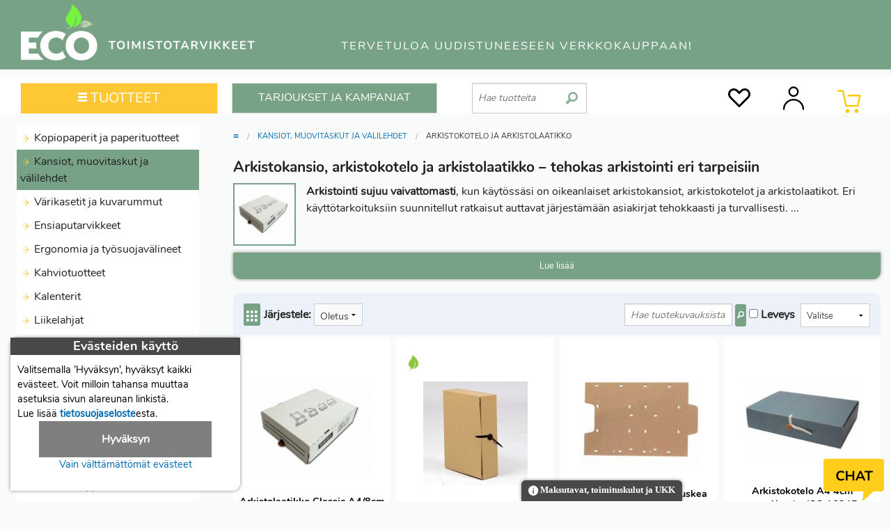

--- FILE ---
content_type: text/html; charset=utf-8
request_url: https://eco-toimistotarvikkeet.fi/arkistokotelo-ja-arkistolaatikko
body_size: 37955
content:
<!DOCTYPE html>
<html lang="fi">
<head>
<meta http-equiv="Content-Type" content="text/html; charset=utf-8">
<meta name="viewport" content="width=device-width, initial-scale=1.0">
<meta name="description" content="Arkistokotelot, arkistolaatikot, arkistokansiot, arkistomapit ja arkistohaarukat edulliseen hintaan, Toimitusaika 1-2 päivää, Ilmainen toimitus yli 140 € tilauksille!">
<meta name="keywords" content="Arkistokotelo, arkistolaatikko, toimistotarvike, verkkokauppa">
<title>Arkistokotelo ja arkistolaatikko Tarjous Hinnat alk. 0,35€ - Toimistotarvike verkkokauppa | ECO-toimistotarvikkeet</title>
<link rel="canonical" href="https://eco-toimistotarvikkeet.fi/arkistokotelo-ja-arkistolaatikko"><link rel="icon" type="image/ico" href="/favicon.ico">
<link rel="manifest" href="/manifest.json">
<link rel="apple-touch-icon" href="https://eco-toimistotarvikkeet.fi/templates/eco/images/eco-logo-192x192.png">
<style>
/* app */ meta.foundation-version{font-family:"/5.5.1/"}meta.foundation-mq-small{font-family:"/only screen/";width:0em}meta.foundation-mq-small-only{font-family:"/only screen and (max-width: 40em)/";width:0em}meta.foundation-mq-medium{font-family:"/only screen and (min-width:40.0625em)/";width:40.0625em}meta.foundation-mq-medium-only{font-family:"/only screen and (min-width:40.0625em) and (max-width:64em)/";width:40.0625em}meta.foundation-mq-large{font-family:"/only screen and (min-width:64.0625em)/";width:64.0625em}meta.foundation-mq-large-only{font-family:"/only screen and (min-width:64.0625em) and (max-width:90em)/";width:64.0625em}meta.foundation-data-attribute-namespace{font-family:false}html,body{height:100%}html{box-sizing:border-box}*,*:before,*:after{-webkit-box-sizing:inherit;-moz-box-sizing:inherit;box-sizing:inherit}html,body{font-size:100%}body{background:#f8fbf9;color:#222;cursor:auto;font-family:"Nunito Regular";font-style:normal;font-weight:normal;line-height:1.5;margin:0;padding:0;position:relative}a:hover{cursor:pointer}img{max-width:100%;height:auto}img{-ms-interpolation-mode:bicubic}.left{float:left !important}.right{float:right !important}.clearfix:before,.clearfix:after{content:" ";display:table}.clearfix:after{clear:both}.hide{display:none}.invisible{visibility:hidden}img{display:inline-block;vertical-align:middle}textarea{height:auto;min-height:50px}select{width:100%}.row{margin:0 auto;max-width:90.625rem;width:100%}.row:before,.row:after{content:" ";display:table}.row:after{clear:both}.row.collapse>.column,.row.collapse>.columns{padding-left:0;padding-right:0}.row.collapse .row{margin-left:0;margin-right:0}.row .row{margin:0 -.9375rem;max-width:none;width:auto}.row .row:before,.row .row:after{content:" ";display:table}.row .row:after{clear:both}.row .row.collapse{margin:0;max-width:none;width:auto}.row .row.collapse:before,.row .row.collapse:after{content:" ";display:table}.row .row.collapse:after{clear:both}.column,.columns{padding-left:.9375rem;padding-right:.9375rem;width:100%;float:left}[class*="column"]+[class*="column"]:last-child{float:right}[class*="column"]+[class*="column"].end{float:left}@media only screen{.column,.columns{position:relative;padding-left:.9375rem;padding-right:.9375rem;float:left}.small-1{width:8.33333%}.small-2{width:16.66667%}.small-3{width:25%}.small-4{width:33.33333%}.small-5{width:41.66667%}.small-6{width:50%}.small-7{width:58.33333%}.small-8{width:66.66667%}.small-9{width:75%}.small-10{width:83.33333%}.small-11{width:91.66667%}.small-12{width:100%}.small-offset-1{margin-left:8.33333% !important}.small-offset-3{margin-left:25% !important}.row.small-collapse>.column,.row.small-collapse>.columns{padding-left:0;padding-right:0}.row.small-collapse .row{margin-left:0;margin-right:0}}@media only screen and (min-width: 40.0625em){.column,.columns{position:relative;padding-left:.9375rem;padding-right:.9375rem;float:left}.medium-1{width:8.33333%}.medium-2{width:16.66667%}.medium-3{width:25%}.medium-4{width:33.33333%}.medium-5{width:41.66667%}.medium-6{width:50%}.medium-7{width:58.33333%}.medium-8{width:66.66667%}.medium-9{width:75%}.medium-10{width:83.33333%}.medium-11{width:91.66667%}.medium-12{width:100%}.medium-offset-1{margin-left:8.33333% !important}.medium-offset-3{margin-left:25% !important}.row.medium-collapse>.column,.row.medium-collapse>.columns{padding-left:0;padding-right:0}.row.medium-collapse .row{margin-left:0;margin-right:0}}@media only screen and (min-width: 64.0625em){.column,.columns{position:relative;padding-left:.9375rem;padding-right:.9375rem;float:left}.large-1{width:8.33333%}.large-2{width:16.66667%}.large-3{width:25%}.large-4{width:33.33333%}.large-5{width:41.66667%}.large-6{width:50%}.large-7{width:58.33333%}.large-8{width:66.66667%}.large-9{width:75%}.large-10{width:83.33333%}.large-11{width:91.66667%}.large-12{width:100%}.large-offset-1{margin-left:8.33333% !important}.large-offset-3{margin-left:25% !important}.row.large-collapse>.column,.row.large-collapse>.columns{padding-left:0;padding-right:0}.row.large-collapse .row{margin-left:0;margin-right:0}}[class*="block-grid-"]{display:block;padding:0;margin:0 -.3125rem}[class*="block-grid-"]:before,[class*="block-grid-"]:after{content:" ";display:table}[class*="block-grid-"]:after{clear:both}[class*="block-grid-"]>li{display:block;float:left;height:auto;padding:0 .3125rem .625rem}@media only screen{.small-block-grid-1>li{list-style:none;width:100%}.small-block-grid-1>li:nth-of-type(1n){clear:none}.small-block-grid-1>li:nth-of-type(1n+1){clear:both}.small-block-grid-2>li{list-style:none;width:50%}.small-block-grid-2>li:nth-of-type(1n){clear:none}.small-block-grid-2>li:nth-of-type(2n+1){clear:both}.small-block-grid-3>li{list-style:none;width:33.33333%}.small-block-grid-3>li:nth-of-type(1n){clear:none}.small-block-grid-3>li:nth-of-type(3n+1){clear:both}.small-block-grid-4>li{list-style:none;width:25%}.small-block-grid-4>li:nth-of-type(1n){clear:none}.small-block-grid-4>li:nth-of-type(4n+1){clear:both}.small-block-grid-6>li{list-style:none;width:16.66667%}.small-block-grid-6>li:nth-of-type(1n){clear:none}.small-block-grid-6>li:nth-of-type(6n+1){clear:both}}@media only screen and (min-width: 40.0625em){.medium-block-grid-1>li{list-style:none;width:100%}.medium-block-grid-1>li:nth-of-type(1n){clear:none}.medium-block-grid-1>li:nth-of-type(1n+1){clear:both}.medium-block-grid-2>li{list-style:none;width:50%}.medium-block-grid-2>li:nth-of-type(1n){clear:none}.medium-block-grid-2>li:nth-of-type(2n+1){clear:both}.medium-block-grid-3>li{list-style:none;width:33.33333%}.medium-block-grid-3>li:nth-of-type(1n){clear:none}.medium-block-grid-3>li:nth-of-type(3n+1){clear:both}.medium-block-grid-4>li{list-style:none;width:25%}.medium-block-grid-4>li:nth-of-type(1n){clear:none}.medium-block-grid-4>li:nth-of-type(4n+1){clear:both}.medium-block-grid-6>li{list-style:none;width:16.66667%}.medium-block-grid-6>li:nth-of-type(1n){clear:none}.medium-block-grid-6>li:nth-of-type(6n+1){clear:both}}@media only screen and (min-width: 64.0625em){.large-block-grid-1>li{list-style:none;width:100%}.large-block-grid-1>li:nth-of-type(1n){clear:none}.large-block-grid-1>li:nth-of-type(1n+1){clear:both}.large-block-grid-2>li{list-style:none;width:50%}.large-block-grid-2>li:nth-of-type(1n){clear:none}.large-block-grid-2>li:nth-of-type(2n+1){clear:both}.large-block-grid-3>li{list-style:none;width:33.33333%}.large-block-grid-3>li:nth-of-type(1n){clear:none}.large-block-grid-3>li:nth-of-type(3n+1){clear:both}.large-block-grid-4>li{list-style:none;width:25%}.large-block-grid-4>li:nth-of-type(1n){clear:none}.large-block-grid-4>li:nth-of-type(4n+1){clear:both}.large-block-grid-6>li{list-style:none;width:16.66667%}.large-block-grid-6>li:nth-of-type(1n){clear:none}.large-block-grid-6>li:nth-of-type(6n+1){clear:both}}.accordion{margin-bottom:0}.accordion:before,.accordion:after{content:" ";display:table}.accordion:after{clear:both}.accordion .accordion-navigation,.accordion dd{display:block;margin-bottom:0 !important}.accordion .accordion-navigation.active>a,.accordion dd.active>a{background:#77a286}.accordion .accordion-navigation>a,.accordion dd>a{background:#fff;color:#222;display:block;font-family:"Nunito Regular";font-size:1rem;padding:.3125rem}.accordion .accordion-navigation>a:hover,.accordion dd>a:hover{background:#77a286}.accordion .accordion-navigation>.content,.accordion dd>.content{display:none;padding:0}.accordion .accordion-navigation>.content.active,.accordion dd>.content.active{background:#f8fbf9;display:block}ul.accordion{margin-left:0}.breadcrumbs{border-style:solid;border-width:1px;display:block;list-style:none;margin-left:0;overflow:hidden;padding:.5625rem .875rem .5625rem;background-color:#c2d5c9;border-color:#aac5b3;border-radius:3px}.breadcrumbs>*{color:#77a286;float:left;font-size:.6875rem;line-height:.6875rem;margin:0;text-transform:uppercase}.breadcrumbs>*:hover a,.breadcrumbs>*:focus a{text-decoration:underline}.breadcrumbs>* a{color:#77a286}.breadcrumbs>*.current{color:#333;cursor:default}.breadcrumbs>*.current a{color:#333;cursor:default}.breadcrumbs>*.current:hover,.breadcrumbs>*.current:hover a,.breadcrumbs>*.current:focus,.breadcrumbs>*.current:focus a{text-decoration:none}.breadcrumbs>*:before{color:#aaa;content:"/";margin:0 .75rem;position:relative;top:1px}.breadcrumbs>*:first-child:before{content:" ";margin:0}[aria-label="breadcrumbs"] [aria-hidden="true"]:after{content:"/"}.inline-list{list-style:none;margin-left:-1.375rem;margin-right:0;margin:0 auto 1.0625rem auto;overflow:hidden;padding:0}.inline-list>li{display:block;float:left;list-style:none;margin-left:1.375rem}.inline-list>li>*{display:block}.label{display:inline-block;font-family:"Nunito Regular";font-weight:normal;line-height:1;margin-bottom:auto;position:relative;text-align:center;text-decoration:none;white-space:nowrap;padding:.25rem .5rem .25rem;font-size:.6875rem;background-color:#77a286;color:#fff}.label.radius{border-radius:3px}.label.secondary{background-color:#77a286;color:#fff}table{background:#fff;border:solid 1px #ddd;margin-bottom:1.25rem;table-layout:auto}table caption{background:transparent;color:#222;font-size:1rem;font-weight:bold}table thead{background:#F5F5F5}table thead tr th,table thead tr td{color:#222;font-size:.875rem;font-weight:bold;padding:.5rem .625rem .625rem}table tfoot{background:#F5F5F5}table tfoot tr th,table tfoot tr td{color:#222;font-size:.875rem;font-weight:bold;padding:.5rem .625rem .625rem}table tr th,table tr td{color:#222;font-size:.875rem;padding:.5625rem .625rem;text-align:left}table tr.even,table tr.alt,table tr:nth-of-type(even){background:#F9F9F9}table thead tr th,table tfoot tr th,table tfoot tr td,table tbody tr th,table tbody tr td,table tr td{display:table-cell;line-height:1.125rem}.side-nav{display:block;font-family:"Nunito Regular";list-style-position:outside;list-style-type:none;margin:0;padding:.875rem 0}.side-nav li{font-size:.875rem;font-weight:normal;margin:0 0 .4375rem 0}.side-nav li a:not(.button){color:#77a286;display:block;margin:0;padding:.4375rem .875rem}.side-nav li a:not(.button):hover,.side-nav li a:not(.button):focus{background:rgba(0,0,0,0.025);color:#a0beaa}.side-nav li a:not(.button):active{color:#a0beaa}.side-nav li.active>a:first-child:not(.button){color:#a0beaa;font-family:"Nunito Regular";font-weight:normal}.side-nav li.divider{border-top-color:#fff;border-top:1px solid;height:0;list-style:none;padding:0}.side-nav li.heading{color:#77a286;font-size:.875rem;font-weight:bold;text-transform:uppercase}button,.button{-webkit-appearance:none;-moz-appearance:none;border-radius:0;border-style:solid;border-width:0;cursor:pointer;font-family:"Nunito Regular";font-weight:normal;line-height:normal;margin:0 0 1.25rem;position:relative;text-align:center;text-decoration:none;display:inline-block;padding:1rem 2rem 1.0625rem 2rem;font-size:1rem;background-color:#77a286;border-color:#5b866a;color:#fff;transition:background-color 300ms ease-out}button:hover,button:focus,.button:hover,.button:focus{background-color:#5b866a}button:hover,button:focus,.button:hover,.button:focus{color:#fff}button.secondary,.button.secondary{background-color:#77a286;border-color:#5b866a;color:#fff}button.secondary:hover,button.secondary:focus,.button.secondary:hover,.button.secondary:focus{background-color:#5b866a}button.secondary:hover,button.secondary:focus,.button.secondary:hover,.button.secondary:focus{color:#fff}button.success,.button.success{background-color:#43AC6A;border-color:#368a55;color:#fff}button.success:hover,button.success:focus,.button.success:hover,.button.success:focus{background-color:#368a55}button.success:hover,button.success:focus,.button.success:hover,.button.success:focus{color:#fff}button.alert,.button.alert{background-color:#f04124;border-color:#cf2a0e;color:#fff}button.alert:hover,button.alert:focus,.button.alert:hover,.button.alert:focus{background-color:#cf2a0e}button.alert:hover,button.alert:focus,.button.alert:hover,.button.alert:focus{color:#fff}button.small,.button.small{padding:.875rem 1.75rem .9375rem 1.75rem;font-size:.8125rem}button.tiny,.button.tiny{padding:.625rem 1.25rem .6875rem 1.25rem;font-size:.6875rem}button.expand,.button.expand{padding-left:0;padding-right:0;width:100%}button.radius,.button.radius{border-radius:3px}button.round,.button.round{border-radius:1000px}button.disabled,button[disabled],.button.disabled,.button[disabled]{background-color:#77a286;border-color:#5b866a;color:#fff;box-shadow:none;cursor:default;opacity:.7}button.disabled:hover,button.disabled:focus,button[disabled]:hover,button[disabled]:focus,.button.disabled:hover,.button.disabled:focus,.button[disabled]:hover,.button[disabled]:focus{background-color:#77a286}button::-moz-focus-inner{border:0;padding:0}@media only screen and (min-width: 40.0625em){button,.button{display:inline-block}}form{margin:0 0 1rem}form .row .row{margin:0 -.5rem}form .row .row .column,form .row .row .columns{padding:0 .5rem}form .row .row.collapse{margin:0}form .row .row.collapse .column,form .row .row.collapse .columns{padding:0}form .row .row.collapse input{-webkit-border-bottom-right-radius:0;-webkit-border-top-right-radius:0;border-bottom-right-radius:0;border-top-right-radius:0}form .row input.column,form .row input.columns,form .row textarea.column,form .row textarea.columns{padding-left:.5rem}label{color:#4d4d4d;cursor:pointer;display:block;font-size:.875rem;font-weight:normal;line-height:1.5;margin-bottom:0}label.right{float:none !important;text-align:right}label.inline{margin:0 0 1rem 0;padding:.5625rem 0}label small{text-transform:capitalize;color:#676767}.postfix{border-style:solid;border-width:1px;display:block;font-size:.875rem;height:2.3125rem;line-height:2.3125rem;overflow:visible;padding-bottom:0;padding-top:0;position:relative;text-align:center;width:100%;z-index:2}.postfix.button{border:none;padding-left:0;padding-right:0;padding-bottom:0;padding-top:0;text-align:center}.postfix.button.radius{border-radius:0;-webkit-border-bottom-right-radius:3px;-webkit-border-top-right-radius:3px;border-bottom-right-radius:3px;border-top-right-radius:3px}.postfix.button.round{border-radius:0;-webkit-border-bottom-right-radius:1000px;-webkit-border-top-right-radius:1000px;border-bottom-right-radius:1000px;border-top-right-radius:1000px}span.postfix,label.postfix{background:#f2f2f2;border-left:none;color:#333;border-color:#ccc}input[type="text"],input[type="password"],textarea{-webkit-appearance:none;-moz-appearance:none;border-radius:0;background-color:#fff;border-style:solid;border-width:1px;border-color:#ccc;box-shadow:inset 0 1px 2px rgba(0,0,0,0.1);color:rgba(0,0,0,0.75);display:block;font-family:inherit;font-size:.875rem;height:2.3125rem;margin:0 0 1rem 0;padding:.5rem;width:100%;-webkit-box-sizing:border-box;-moz-box-sizing:border-box;box-sizing:border-box;-webkit-transition:border-color 0.15s linear, background 0.15s linear;-moz-transition:border-color 0.15s linear, background 0.15s linear;-ms-transition:border-color 0.15s linear, background 0.15s linear;-o-transition:border-color 0.15s linear, background 0.15s linear;transition:border-color 0.15s linear, background 0.15s linear}input[type="text"]:focus,input[type="password"]:focus,textarea:focus{background:#fafafa;border-color:#999;outline:none}input[type="text"][disabled],input[type="text"][readonly],fieldset[disabled] input[type="text"],input[type="password"][disabled],input[type="password"][readonly],fieldset[disabled] input[type="password"],textarea[disabled],textarea[readonly],fieldset[disabled] textarea{background-color:#ddd;cursor:default}input[type="text"].radius,input[type="password"].radius,textarea.radius{border-radius:3px}form .row .postfix-radius.row.collapse input,form .row .postfix-radius.row.collapse textarea,form .row .postfix-radius.row.collapse button{border-radius:0;-webkit-border-bottom-left-radius:3px;-webkit-border-top-left-radius:3px;border-bottom-left-radius:3px;border-top-left-radius:3px}form .row .postfix-radius.row.collapse .postfix{border-radius:0;-webkit-border-bottom-right-radius:3px;-webkit-border-top-right-radius:3px;border-bottom-right-radius:3px;border-top-right-radius:3px}input[type="submit"]{-webkit-appearance:none;-moz-appearance:none;border-radius:0}textarea[rows]{height:auto}textarea{max-width:100%}input[type="file"],input[type="checkbox"],input[type="radio"],select{margin:0 0 1rem 0}input[type="checkbox"]+label,input[type="radio"]+label{display:inline-block;margin-left:.5rem;margin-right:1rem;margin-bottom:0;vertical-align:baseline}input[type="file"]{width:100%}fieldset{border:1px solid #ddd;margin:1.125rem 0;padding:1.25rem}fieldset legend{background:#fff;font-weight:bold;margin-left:-.1875rem;margin:0;padding:0 .1875rem}meta.foundation-mq-topbar{font-family:"/only screen and (min-width:40.0625em)/";width:40.0625em}.fixed{position:fixed;top:0;width:100%;z-index:99;left:0}.fixed.expanded:not(.top-bar){height:auto;max-height:100%;overflow-y:auto;width:100%}.fixed.expanded:not(.top-bar) .title-area{position:fixed;width:100%;z-index:99}.fixed.expanded:not(.top-bar) .top-bar-section{margin-top:2.8125rem;z-index:98}.top-bar{background:none;height:2.8125rem;line-height:2.8125rem;margin-bottom:0;overflow:hidden;position:relative}.top-bar ul{list-style:none;margin-bottom:0}.top-bar .row{max-width:none}.top-bar form,.top-bar input{margin-bottom:0}.top-bar input{font-size:.75rem;height:1.75rem;padding-bottom:.35rem;padding-top:.35rem}.top-bar .button,.top-bar button{font-size:.75rem;margin-bottom:0;padding-bottom:.4125rem;padding-top:.4125rem}@media only screen and (max-width: 40em){.top-bar .button,.top-bar button{position:relative;top:-1px}}.top-bar .title-area{margin:0;position:relative}.top-bar .name{font-size:16px;height:2.8125rem;margin:0}.top-bar .toggle-topbar{position:absolute;top:0}.top-bar .toggle-topbar a{color:#fff;display:block;font-size:.8125rem;font-weight:bold;height:2.8125rem;line-height:2.8125rem;padding:0 .9375rem;position:relative;text-transform:uppercase}.top-bar.expanded{background:transparent;height:auto}.top-bar.expanded .title-area{background:none}.top-bar.expanded .toggle-topbar a{color:#888}.top-bar-section{left:0;position:relative;width:auto;transition:left 300ms ease-out}.top-bar-section ul{display:block;font-size:16px;height:auto;margin:0;padding:0;width:100%}.top-bar-section .divider,.top-bar-section [role="separator"]{border-top:solid 1px #1a1a1a;clear:both;height:1px;width:100%}.top-bar-section ul li{background:none}.top-bar-section ul li>a{color:#fff;display:block;font-family:"Nunito Regular";font-size:.8125rem;font-weight:normal;padding-left:.9375rem;padding:12px 0 12px 0;text-transform:none;width:100%}.top-bar-section ul li>a.button{font-size:.8125rem;padding-left:.9375rem;padding-right:.9375rem;background-color:#77a286;border-color:#5b866a;color:#fff}.top-bar-section ul li>a.button:hover,.top-bar-section ul li>a.button:focus{background-color:#5b866a}.top-bar-section ul li>a.button:hover,.top-bar-section ul li>a.button:focus{color:#fff}.top-bar-section .has-form{padding:.9375rem}.top-bar-section .has-dropdown{position:relative}.top-bar-section .has-dropdown>a:after{margin-right:.9375rem;margin-top:-4.5px;position:absolute;top:50%;right:0}.top-bar-section .has-dropdown.moved{position:static}.top-bar-section .dropdown{padding:0;position:absolute;top:0;z-index:99;display:block;clip:rect(1px, 1px, 1px, 1px);height:1px;overflow:hidden;position:absolute !important;width:1px;left:100%}.top-bar-section .dropdown li{height:auto;width:100%}.top-bar-section .dropdown li a{font-weight:normal;padding:8px .9375rem}.top-bar-section .dropdown li a.parent-link{font-weight:normal}.top-bar-section .dropdown li.title h5,.top-bar-section .dropdown li.parent-link{margin-bottom:0;margin-top:0;font-size:1.125rem}.top-bar-section .dropdown li.title h5 a,.top-bar-section .dropdown li.parent-link a{color:#fff;display:block}.top-bar-section .dropdown li.title h5 a:hover,.top-bar-section .dropdown li.parent-link a:hover{background:none}.top-bar-section .dropdown li.has-form{padding:8px .9375rem}.top-bar-section .dropdown li .button,.top-bar-section .dropdown li button{top:auto}.top-bar-section .dropdown label{color:#777;font-size:.625rem;font-weight:bold;margin-bottom:0;padding:8px .9375rem 2px;text-transform:uppercase}.js-generated{display:block}@media only screen and (min-width: 40.0625em){.top-bar{background:none;overflow:visible}.top-bar:before,.top-bar:after{content:" ";display:table}.top-bar:after{clear:both}.top-bar .toggle-topbar{display:none}.top-bar .title-area{float:left}.top-bar input,.top-bar .button,.top-bar button{font-size:.875rem;height:1.75rem;position:relative;top:.53125rem}.top-bar.expanded{background:none}.top-bar-section{transition:none .01s .01s;left:0 !important}.top-bar-section ul{display:inline;height:auto !important;width:auto}.top-bar-section ul li{float:left}.top-bar-section ul li .js-generated{display:none}.top-bar-section li.hover>a:not(.button){background-color:#555;background:#77a286;color:#fff}.top-bar-section li:not(.has-form) a:not(.button){background:none;line-height:2.8125rem;padding:0 .9375rem}.top-bar-section li:not(.has-form) a:not(.button):hover{background-color:#555;background:#77a286}.top-bar-section li.active:not(.has-form) a:not(.button){background:#77a286;color:#fff;line-height:2.8125rem;padding:0 .9375rem}.top-bar-section li.active:not(.has-form) a:not(.button):hover{background:#629072;color:#fff}.top-bar-section .has-dropdown>a{padding-right:2.1875rem !important}.top-bar-section .has-dropdown>a:after{border:inset 5px;content:"";display:block;height:0;width:0;border-color:rgba(255,255,255,0.4) transparent transparent transparent;border-top-style:solid;margin-top:-2.5px;top:1.40625rem}.top-bar-section .has-dropdown.moved{position:relative}.top-bar-section .has-form{background:none;height:2.8125rem;padding:0 .9375rem}.no-js .top-bar-section ul li:hover>a{background-color:#555;background:#77a286;color:#fff}.no-js .top-bar-section ul li:active>a{background:#77a286;color:#fff}}.text-right{text-align:right !important}.text-center{text-align:center !important}@media only screen and (max-width: 40em){.small-only-text-right{text-align:right !important}.small-only-text-center{text-align:center !important}}@media only screen{.small-text-right{text-align:right !important}.small-text-center{text-align:center !important}}@media only screen and (min-width: 40.0625em) and (max-width: 64em){.medium-only-text-right{text-align:right !important}.medium-only-text-center{text-align:center !important}}@media only screen and (min-width: 40.0625em){.medium-text-right{text-align:right !important}.medium-text-center{text-align:center !important}}@media only screen and (min-width: 64.0625em) and (max-width: 90em){.large-only-text-right{text-align:right !important}.large-only-text-center{text-align:center !important}}@media only screen and (min-width: 64.0625em){.large-text-right{text-align:right !important}.large-text-center{text-align:center !important}}div,ul,li,h1,h2,h3,form,p,th,td{margin:0;padding:0}a{color:#006BB2;line-height:inherit;text-decoration:none}a:hover,a:focus{color:#30ADFF}a img{border:none}p{font-family:"Nunito Regular";font-size:1rem;font-weight:normal;line-height:1.6;margin-bottom:1.25rem;text-rendering:optimizeLegibility}p.lead{font-size:1.21875rem;line-height:1.6}p aside{font-size:.875rem;font-style:italic;line-height:1.35}h1,h2,h3{color:#222;font-family:"Nunito Bold";font-style:normal;font-weight:normal;line-height:1.4;margin-bottom:.5rem;margin-top:.2rem;text-rendering:optimizeLegibility}h1 small,h2 small,h3 small{color:#6f6f6f;font-size:60%;line-height:0}h1{font-size:1.0625rem}h2{font-size:1rem}h3{font-size:1rem}hr{border:solid #ddd;border-width:1px 0 0;clear:both;height:0;margin:1.25rem 0 1.1875rem}i{font-style:italic;line-height:inherit}strong,b{font-weight:bold;line-height:inherit}small{font-size:60%;line-height:inherit}ul{font-family:"Nunito Regular";font-size:1rem;line-height:1.6;list-style-position:outside;margin-bottom:1.25rem}ul{margin-left:25px}ul li ul{margin-left:1.25rem;margin-bottom:0}@media only screen and (min-width: 40.0625em){h1,h2,h3{line-height:1.4}h1{font-size:1.3125rem}h2{font-size:1.125rem}h3{font-size:1.0625rem}}.off-canvas-wrap{-webkit-backface-visibility:hidden;position:relative;width:100%;overflow:hidden}.off-canvas-wrap.move-right,.off-canvas-wrap.move-left{min-height:100%;-webkit-overflow-scrolling:touch}.inner-wrap{position:relative;width:100%;-webkit-transition:-webkit-transform 500ms ease;-moz-transition:-moz-transform 500ms ease;-ms-transition:-ms-transform 500ms ease;-o-transition:-o-transform 500ms ease;transition:transform 500ms ease}.inner-wrap:before,.inner-wrap:after{content:" ";display:table}.inner-wrap:after{clear:both}.tab-bar{-webkit-backface-visibility:hidden;background:#77a286;color:#fff;height:2.8125rem;line-height:2.8125rem;position:relative}.left-small{height:2.8125rem;position:absolute;top:0;width:2.8125rem;border-right:solid 1px #395342;left:0}.right-small{height:2.8125rem;position:absolute;top:0;width:2.8125rem;border-left:solid 1px #395342;right:0}.tab-bar-section{height:2.8125rem;padding:0 .625rem;position:absolute;text-align:center;top:0}.tab-bar-section.left{text-align:left}.tab-bar-section.right{text-align:right}.tab-bar-section.left{left:0;right:2.8125rem}.tab-bar-section.right{left:2.8125rem;right:0}.tab-bar-section.middle{left:2.8125rem;right:2.8125rem}.left-off-canvas-menu{-webkit-backface-visibility:hidden;background:#333;bottom:0;box-sizing:content-box;-webkit-overflow-scrolling:touch;-ms-overflow-style:-ms-autohiding-scrollbar;overflow-x:hidden;overflow-y:auto;position:absolute;top:0;transition:transform 500ms ease 0s;width:15.625rem;z-index:1001;-webkit-transform:translate3d(-100%, 0, 0);-moz-transform:translate3d(-100%, 0, 0);-ms-transform:translate(-100%, 0);-ms-transform:translate3d(-100%, 0, 0);-o-transform:translate3d(-100%, 0, 0);transform:translate3d(-100%, 0, 0);left:0}.left-off-canvas-menu *{-webkit-backface-visibility:hidden}.right-off-canvas-menu{-webkit-backface-visibility:hidden;background:#333;bottom:0;box-sizing:content-box;-webkit-overflow-scrolling:touch;-ms-overflow-style:-ms-autohiding-scrollbar;overflow-x:hidden;overflow-y:auto;position:absolute;top:0;transition:transform 500ms ease 0s;width:15.625rem;z-index:1001;-webkit-transform:translate3d(100%, 0, 0);-moz-transform:translate3d(100%, 0, 0);-ms-transform:translate(100%, 0);-ms-transform:translate3d(100%, 0, 0);-o-transform:translate3d(100%, 0, 0);transform:translate3d(100%, 0, 0);right:0}.right-off-canvas-menu *{-webkit-backface-visibility:hidden}.move-right>.inner-wrap{-webkit-transform:translate3d(15.625rem, 0, 0);-moz-transform:translate3d(15.625rem, 0, 0);-ms-transform:translate(15.625rem, 0);-ms-transform:translate3d(15.625rem, 0, 0);-o-transform:translate3d(15.625rem, 0, 0);transform:translate3d(15.625rem, 0, 0)}.move-right .exit-off-canvas{-webkit-backface-visibility:hidden;box-shadow:-4px 0 4px rgba(0,0,0,0.5),4px 0 4px rgba(0,0,0,0.5);cursor:pointer;transition:background 300ms ease;-webkit-tap-highlight-color:transparent;background:rgba(255,255,255,0.2);bottom:0;display:block;left:0;position:absolute;right:0;top:0;z-index:1002}@media only screen and (min-width: 40.0625em){.move-right .exit-off-canvas:hover{background:rgba(255,255,255,0.05)}}.move-left>.inner-wrap{-webkit-transform:translate3d(-15.625rem, 0, 0);-moz-transform:translate3d(-15.625rem, 0, 0);-ms-transform:translate(-15.625rem, 0);-ms-transform:translate3d(-15.625rem, 0, 0);-o-transform:translate3d(-15.625rem, 0, 0);transform:translate3d(-15.625rem, 0, 0)}.move-left .exit-off-canvas{-webkit-backface-visibility:hidden;box-shadow:-4px 0 4px rgba(0,0,0,0.5),4px 0 4px rgba(0,0,0,0.5);cursor:pointer;transition:background 300ms ease;-webkit-tap-highlight-color:transparent;background:rgba(255,255,255,0.2);bottom:0;display:block;left:0;position:absolute;right:0;top:0;z-index:1002}@media only screen and (min-width: 40.0625em){.move-left .exit-off-canvas:hover{background:rgba(255,255,255,0.05)}}.no-csstransforms .left-off-canvas-menu{left:-15.625rem}.no-csstransforms .right-off-canvas-menu{right:-15.625rem}.no-csstransforms .move-left>.inner-wrap{right:15.625rem}.no-csstransforms .move-right>.inner-wrap{left:15.625rem}.left-submenu{-webkit-backface-visibility:hidden;-webkit-overflow-scrolling:touch;background:#333;bottom:0;box-sizing:content-box;margin:0;overflow-x:hidden;overflow-y:auto;position:absolute;top:0;width:15.625rem;z-index:1002;-webkit-transform:translate3d(-100%, 0, 0);-moz-transform:translate3d(-100%, 0, 0);-ms-transform:translate(-100%, 0);-ms-transform:translate3d(-100%, 0, 0);-o-transform:translate3d(-100%, 0, 0);transform:translate3d(-100%, 0, 0);left:0;-webkit-transition:-webkit-transform 500ms ease;-moz-transition:-moz-transform 500ms ease;-ms-transition:-ms-transform 500ms ease;-o-transition:-o-transform 500ms ease;transition:transform 500ms ease}.left-submenu *{-webkit-backface-visibility:hidden}.left-submenu.move-right{-webkit-transform:translate3d(0%, 0, 0);-moz-transform:translate3d(0%, 0, 0);-ms-transform:translate(0%, 0);-ms-transform:translate3d(0%, 0, 0);-o-transform:translate3d(0%, 0, 0);transform:translate3d(0%, 0, 0)}.right-submenu{-webkit-backface-visibility:hidden;-webkit-overflow-scrolling:touch;background:#333;bottom:0;box-sizing:content-box;margin:0;overflow-x:hidden;overflow-y:auto;position:absolute;top:0;width:15.625rem;z-index:1002;-webkit-transform:translate3d(100%, 0, 0);-moz-transform:translate3d(100%, 0, 0);-ms-transform:translate(100%, 0);-ms-transform:translate3d(100%, 0, 0);-o-transform:translate3d(100%, 0, 0);transform:translate3d(100%, 0, 0);right:0;-webkit-transition:-webkit-transform 500ms ease;-moz-transition:-moz-transform 500ms ease;-ms-transition:-ms-transform 500ms ease;-o-transition:-o-transform 500ms ease;transition:transform 500ms ease}.right-submenu *{-webkit-backface-visibility:hidden}.right-submenu.move-left{-webkit-transform:translate3d(0%, 0, 0);-moz-transform:translate3d(0%, 0, 0);-ms-transform:translate(0%, 0);-ms-transform:translate3d(0%, 0, 0);-o-transform:translate3d(0%, 0, 0);transform:translate3d(0%, 0, 0)}@media only screen{.show-for-small-only,.show-for-small-up,.show-for-small,.show-for-small-down,.hide-for-medium-only,.hide-for-medium-up,.hide-for-medium,.show-for-medium-down,.hide-for-large-only,.hide-for-large-up,.hide-for-large,.show-for-large-down{display:inherit !important}.hide-for-small-only,.hide-for-small-up,.hide-for-small,.hide-for-small-down,.show-for-medium-only,.show-for-medium-up,.show-for-medium,.hide-for-medium-down,.show-for-large-only,.show-for-large-up,.show-for-large,.hide-for-large-down{display:none !important}}@media only screen and (min-width: 40.0625em){.hide-for-small-only,.show-for-small-up,.hide-for-small,.hide-for-small-down,.show-for-medium-only,.show-for-medium-up,.show-for-medium,.show-for-medium-down,.hide-for-large-only,.hide-for-large-up,.hide-for-large,.show-for-large-down{display:inherit !important}.show-for-small-only,.hide-for-small-up,.show-for-small,.show-for-small-down,.hide-for-medium-only,.hide-for-medium-up,.hide-for-medium,.hide-for-medium-down,.show-for-large-only,.show-for-large-up,.show-for-large,.hide-for-large-down{display:none !important}}@media only screen and (min-width: 64.0625em){.hide-for-small-only,.show-for-small-up,.hide-for-small,.hide-for-small-down,.hide-for-medium-only,.show-for-medium-up,.hide-for-medium,.hide-for-medium-down,.show-for-large-only,.show-for-large-up,.show-for-large,.show-for-large-down{display:inherit !important}.show-for-small-only,.hide-for-small-up,.show-for-small,.show-for-small-down,.show-for-medium-only,.hide-for-medium-up,.show-for-medium,.show-for-medium-down,.hide-for-large-only,.hide-for-large-up,.hide-for-large,.hide-for-large-down{display:none !important}}#header{width:100%;height:36px;margin-top:0;margin-bottom:10px;background-color:#fff;color:#fff}#dy{width:100%;height:100px;margin-top:0;margin-bottom:9px;background-color:#77a286 !important;color:#373737;border-bottom:1px solid  #a0b7a0}.lglc{position:relative;top:6px;width:336px;margin-left:15px}.alanavi{z-index:10;background-color:#fff}.top-bar-section a.eko{background-color:#697825 !important}.top-bar-section a.eko:hover{background-color:#77a286 !important}.categoriesx{margin-left:0px !important;max-width:285px;margin:10px 0 0 12px;position:relative;z-index:330}.catHeaderx{margin:0px !important;text-align:center !important;font-size:1.25rem !important;background-color:#fec834 !important;color:#fff !important;padding:5px !important;border-top:1px solid #ffe2a6 !important;border-left:1px solid #febd25 !important;border-bottom:1px solid #ffc43c !important;border-right:1px solid #ffedc7 !important}.catHeaderxtb{background-color:#fec834 !important;color:#fff !important;text-align:center !important;width:120px;font-size:0.9rem !important;padding-left:5px !important;padding-right:5px !important;margin:0px !important;top:10px !important;position:relative;height:44px !important;border-top:1px solid #ffe2a6 !important;border-left:1px solid #febd25 !important;border-bottom:1px solid #ffc43c !important;border-right:1px solid #ffedc7 !important}.trjkmp{background-color:#77a286;color:#fff;padding:6px;line-height:1.75rem;margin-top:10px;margin-left:-10px;font-size:1rem;text-align:center;height:44px;width:295px;float:left;border-top:1px solid  #dde8e2;border-left:1px solid  #cfdcd2;border-bottom:1px solid  #d7e2da;border-right:1px solid  #c5d7cb}@media screen and (min-width: 1100px){.trjkmp{width:295px}}@media screen and (max-width: 1099px){.trjkmp{width:250px;font-size:0.8rem}}@media screen and (min-width: 1025px){.trjkmp{display:inline}}@media screen and (max-width: 1024px){.trjkmp{display:none}}.sform{float:left;margin-top:-6px;margin-left:50px}.sein{display:inline !important;position:relative}@media only screen and (max-width: 40em){.sein{top:0px}}@media screen and (min-width: 1450px){.sein{width:418px !important}}@media screen and (min-width: 815px) and (max-width: 1449px){.sein{width:200px !important}}@media screen and (max-width: 814px){.sein{width:150px !important}}.sein button{color:#8fb09b;background:transparent;border:none;cursor:pointer;display:inline-block;font-size:22px;position:absolute;top:5px;z-index:2}@media only screen and (min-width: 40.0625em){.sein button{padding:8px;right:5px}}@media only screen and (max-width: 40em){.sein button{padding-top:3px;right:-20px}}::placeholder{font-style:italic}@media screen and (max-width: 359px){::placeholder{color:#fff}}.search{height:44px !important;top:15px !important}@media screen and (min-width: 1450px){.search{width:418px !important}}@media screen and (min-width: 340px) and (max-width: 1449px){.search{width:165px !important}}@media screen and (max-width: 339px){.search{width:50% !important}}.dinline{display:inline !important}@media only screen and (min-width: 40.0625em){.adjust{margin-top:135px}}@media only screen and (max-width: 40em){.adjust{margin-top:10px}}.lhc{float:right;margin-top:8px;margin-left:43px}.cart{position:relative;height:28px;z-index:100;line-height:28px;margin-top:9px;margin-right:10px;background-color:#FFF}.cart .icon{font-size:1.5rem;margin-left:5px}.cart .carttext{margin-right:5px;font-size:11px;text-align:right;line-height:13px}.cart .button{top:0px;font-size:0.8rem;font-weight:bold}.cart .ctp{height:19px;width:19px;background-color:#fff;border-radius:50%;border-width:1px;border-style:solid;border-color:#03881f;display:inline-block;margin-left:5px;font-size:0.7rem !important;font-weight:bold}.cart .ctpt{font-size:0.7rem !important;font-weight:bold;text-align:center;display:inline;position:absolute !important;top:35px;padding-left:4px}.cart .crcir{position:absolute;right:-15px;top:-5px;font-family:'Nunito Regular', "Helvetica Neue", Helvetica, Arial, sans-serif;line-height:1;margin:0px;font-size:0.75rem;font-weight:400;display:inline-flex;-webkit-box-pack:center;justify-content:center;-webkit-box-align:center;align-items:center;box-sizing:border-box;user-select:none;text-align:center;border-style:solid;border-width:0.0625rem;border-radius:999px;padding:0px 0.25rem;min-width:1rem;height:1rem;background-color:#e3101b;border-color:#e3101b;color:#fff}.cart #cartProducts{overflow-y:auto;display:none;color:#000;position:absolute;border-style:solid;border-color:#9d9d9d;border-width:1px;min-width:200px;font-size:1rem !important;font-weight:bold;top:36px;right:0px;width:auto;height:325px;padding:10px;background-color:#fff}.cart #cartProducts i{font-size:1rem;color:#f88;cursor:pointer}.cart #cartProducts a,.cart #cartProducts a:visited{color:#000;font-size:12px;font-weight:normal !important}.cart #cartProducts a:hover{color:#30ADFF;font-size:12px}.cart #cartProducts table{background:none;border:none}.cart #cartProducts tr{background:none;margin:0px}.cart #cartProducts td{padding:3px;color:#000}.cart #cartProducts td.price{border-bottom:solid 1px #aaa}.drdo{position:relative;display:inline-block}.drdo::after{content:' ';width:10px;height:10px;display:inline-block;z-index:-1}.drdo::before{content:' ';width:10px;height:10px;display:inline-block;z-index:-1}.bk{background-color:#77a286 !important;width:100%;white-space:nowrap}.bk:hover{background-color:#5d896c !important}.drdoc{box-shadow:0 0 5px #888;display:none !important;padding:0px !important;width:auto !important;position:absolute;background-color:#77a286 !important;z-index:1;left:-50px}.drdo:hover .drdoc{display:block !important}#mobiilivalikko{position:fixed;width:100%}.mobiililogo{position:relative;top:-45px;width:150px}.left-off-canvas-menu{background-image:url(//template.eco-toimistotarvikkeet.fi/img/vierita-ylos.png);background-color:#fff}.left-off-canvas-menu .catHeader{padding:15px 0 0 5px;font-size:1.4rem}.left-off-canvas-menu a.active{background-color:#77a286}.left-off-canvas-menu a:hover{background-color:#77a286;color:#000}.right-off-canvas-menu{background-image:url(//template.eco-toimistotarvikkeet.fi/img/vierita-ylos.png);background-color:#77a286}.right-off-canvas-menu .side-nav li{color:#fff;margin:0}.right-off-canvas-menu .side-nav li a{background-color:#fff;padding:15px 0 15px 15px;color:#77a286}.right-off-canvas-menu .side-nav li a:hover{background-color:#77a286;color:#fff}.right-off-canvas-menu .side-nav li.client{padding-left:10px;font-weight:bold}.right-off-canvas-menu .side-nav li.divider{color:#77a286}.navi-icon{font-size:2.5rem;padding-left:10px;margin-right:10px}.cartMobile{background-color:#fff;margin-bottom:30px}.cartMobile .columns{height:50px}.cartMobile .icon{font-size:2rem;margin-left:10px}.cartMobile .carttext{display:none;margin-top:10px;margin-right:5px;font-size:11px;text-align:right;line-height:13px}.cartMobile .button{display:block;line-height:50px;height:100%;font-size:0.8rem;padding:0;font-weight:bold}.cartMobile .crcir{position:absolute;left:35px;top:2px;font-family:'Nunito Regular', "Helvetica Neue", Helvetica, Arial, sans-serif;line-height:1;margin:0px;font-size:0.75rem;font-weight:400;display:inline-flex;-webkit-box-pack:center;justify-content:center;-webkit-box-align:center;align-items:center;box-sizing:border-box;user-select:none;text-align:center;border-style:solid;border-width:0.0625rem;border-radius:999px;padding:0px 0.25rem;min-width:1rem;height:1rem;background-color:#e3101b;border-color:#e3101b;color:#fff}.cartMobile img{position:relative !important;left:10px !important;top:12px !important;margin-bottom:20px}.cartMobile .ctp{height:19px;width:19px;background-color:#fff;border-radius:50%;border-width:1px;border-style:solid;border-color:#03881f;display:inline-block;margin-left:5px;font-size:0.7rem !important;font-weight:bold}.cartMobile .ctpt{font-size:0.7rem !important;font-weight:bold;text-align:center;display:inline;position:absolute !important;top:53px;padding-left:5px}.cartMobile #cartProducts{overflow-y:auto;display:none;z-index:1000;color:#000;border-style:solid;border-color:#9d9d9d;border-width:1px;font-size:1rem !important;font-weight:bold;position:absolute;top:50px;left:0px;width:100%;height:auto;padding:10px;background-color:#fff;font-size:10px}.cartMobile #cartProducts i{font-size:2rem;color:#f88;cursor:pointer;vertical-align:middle;margin-right:10px}.cartMobile #cartProducts a,.cartMobile #cartProducts a:visited{color:#000;font-size:12px}.cartMobile #cartProducts a:hover{color:#000;font-size:12px}.cartMobile #cartProducts table{background:none;border:none}.cartMobile #cartProducts tr{background:none;margin:0px;font-weight:bold}.cartMobile #cartProducts td{padding:3px;color:#000}.cartMobile #cartProducts td.price{border-bottom:solid 1px #aaa}@media only screen and (min-width: 40.0625em){#content{padding:19px 15px 40px 15px}}@media only screen and (max-width: 40em){#content{padding:50px 15px 40px 15px}}#categories{max-width:262px;margin:10px 0 0 24px;position:relative;z-index:0;background-color:#fff}#categories .catHeader{text-align:center;font-size:1.4rem;background-color:#feac00;color:#fff !important}#categories a.active{background-color:#77a286}#categories a:hover{background-color:#77a286;color:#000}#footer{width:100%;margin:0;background-color:#85a186;color:#fff;font-size:0.8rem}#footer .columns{padding:15px}#footer img{margin-bottom:10px}#footer a{line-height:2rem}.prodfeatTable{vertical-align:top}td{vertical-align:top}tr{vertical-align:top}.fixed{z-index:400;background-color:#fff;padding-left:15px}.tab-bar{z-index:100;box-shadow:0 0 5px #888}.tab-bar a{color:#fff}.tab-bar a:hover{color:#77a286}.wcome{color:#fff;position:absolute;top:53px;left:490px;font-size:1.045rem;letter-spacing:2px;font-weight:550}h1,h2,h3,h4{margin-top:20px}p{font-size:1rem;font-family:"Nunito Regular" !important}@media only screen and (min-width: 64.0625em){p{font-size:0.9rem}}.valkopohja{background-color:#fff;border-top-right-radius:11px;margin-bottom:15px}.keltapohja{background:#77a286;color:#fff;padding:10px;border-top-left-radius:11px;border-top-right-radius:11px}.keltapohja h2{color:#fff}label small{color:red}.subcategories{list-style:none;margin:0}.subcategories a{display:block;padding:7px 7px 7px 15px;color:#000;font-size:0.9rem}.subcategories a:hover{background-color:#77a286;color:#000}.accordion .no-accordion-navigation{background-color:#fff;list-style:none}.accordion .no-accordion-navigation a{display:block;padding:5px 5px 5px 5px;color:#000;font-size:1rem}.accordion .no-accordion-navigation a:hover{background-color:#77a286}.centerteksti{text-align:center}#ukk{position:fixed;z-index:1000;right:300px;bottom:0px;height:30px;border-top-left-radius:6px;border-top-right-radius:6px;padding:2px 10px 0px 10px;background-color:#494949;color:#fff;font-family:Verdana;font-size:0.8rem;font-weight:bold;box-shadow:0 0 5px #888}#ukk i{font-size:1.2rem;vertical-align:sub}#zopmzen{position:fixed;z-index:1000;right:10px;bottom:0px}.brand{height:80px;padding:15px;line-height:50px;float:left}.brand img{vertical-align:middle}.addedToCart{position:fixed;top:4%;left:79%;margin-top:-49px;margin-left:-127px;width:253px;height:98px;display:none;opacity:0;z-index:333333}.wait{position:fixed;top:50%;left:50%;margin-top:-81px;margin-left:-141px;width:293px;height:163px;z-index:9999;display:none}.sort{position:absolute;top:10px;right:15px;color:#777;font-size:0.75rem}.sort a{margin-left:5px;margin-right:5px}.ratingstar{font-size:20px;color:#77a286;margin-left:5px;margin-right:5px}@media only screen and (min-width: 64.0625em){.ratingstar{margin-left:0px;margin-right:0px}}.newrating{unicode-bidi:bidi-override;direction:rtl}.newrating>span{display:inline-block;position:relative;width:1.1em}.newrating>span:hover:before,.newrating>span:hover ~ span:before{content:"\2605";position:absolute}.sidenav{width:0;position:absolute;z-index:1111129;top:0;background-color:white;overflow-x:hidden;padding-top:35px;padding-bottom:105px;box-shadow:0px 10px 15px black;border-bottom-right-radius:10px;border-top-left-radius:10px;height:auto}@media only screen and (min-width: 64.0625em){.sidenav{margin-left:270px;margin-top:37px}}@media only screen and (min-width: 40.0625em) and (max-width: 64em){.sidenav{margin-right:10px;margin-top:0px}}.sidenav .setleft{margin-left:5px}.sidenav .closebtn{position:absolute;top:0;cursor:pointer;right:15px;font-size:36px;margin-left:50px}.sidenav a.active{background-color:#77a286;color:black}#app{background-color:rgba(0,0,0,0.5);width:0px;height:0px;position:fixed;top:0;left:0;z-index:1319}.bluecrumb{color:#006BB2 !important}.tuotehakemisto{font-size:0.75rem;color:#333333;border-width:0px;border-color:#666666;border-collapse:collapse}.tuotehakemisto th{border-width:0px;padding:25px;font-size:3.5rem;background-color:#77a286}.tuotehakemisto th a{color:black}.tuotehakemisto th span{color:black;font-size:0.9rem}.tuotehakemisto td{font-size:0.75rem;border-width:0px;padding:1px;background-color:#ffffff}.tuotehakemisto tr td:hover{background:#d9cfc3}.tuotehakemisto tr td a:visited{color:#609}.infosivu{font-size:0.9rem}strong{font-weight:600}@media only screen and (max-width: 40em){.selectcat{width:325px}}@media only screen and (min-width: 40.0625em){.selectcat{width:385px}}.errorinput{border:solid 1px red !important;background-color:#fee !important}.panel{margin-bottom:1.25rem;padding:1.25rem;background:#fff;color:#000}.panel>:first-child{margin-top:0}.panel>:last-child{margin-bottom:0}.panel.callout{margin-bottom:1.25rem;padding:1.25rem;background:#fff;color:#000}.panel.callout h3,.panel.callout h2{line-height:1;margin-bottom:.625rem}.panel.callout a{color:#FF9B0C}.panel.radius{border-radius:3px}.alert-box{border-style:solid;border-width:1px;display:block;font-size:0.8125rem;font-weight:normal;margin-bottom:1.25rem;padding:0.875rem 1.5rem 0.875rem 0.875rem;position:relative;transition:opacity 300ms ease-out;background-color:#ff9b0c;border-color:#e68700;color:#fff}.alert-box.radius{border-radius:3px}.alert-box.round{border-radius:1000px}.alert-box.success{background-color:#43ac6a;border-color:#3a945b;color:#fff}.alert-box.alert{background-color:#f04124;border-color:#de2d0f;color:#fff}.alert-box.warning{background-color:#f08a24;border-color:#de770f;color:#fff}.alert-box.info{background-color:#a0d3e8;border-color:#74bfdd;color:#301c00}select{-webkit-appearance:none !important;-moz-appearance:none !important;background-color:#fafafa;border-radius:0;background-image:url([data-uri]);background-position:100% center;background-repeat:no-repeat;border-style:solid;border-width:1px;border-color:#ccc;color:rgba(0,0,0,0.75);font-family:inherit;font-size:0.875rem;line-height:normal;padding:0.5rem;border-radius:0;height:2.3125rem}select:hover{background-color:#f3f3f3;border-color:#999}.ui-helper-hidden-accessible{border:0;clip:rect(0 0 0 0);height:1px;margin:-1px;overflow:hidden;padding:0;position:absolute;width:1px}.ui-front{z-index:100}.ui-autocomplete{position:absolute;top:0;left:0;cursor:default}.ui-autocomplete span.hl_results{background-color:#ff6}.ui-autocomplete-loading{background:#fff url(https://template.eco-toimistotarvikkeet.fi/css/images/ui-anim_basic_16x16.gif) center center no-repeat}.ui-autocomplete{max-height:250px;overflow-y:auto;overflow-x:hidden;padding-right:5px;z-index:1000}.ui-autocomplete li{font-size:14px}* html .ui-autocomplete{height:250px}.ui-menu{list-style:none;padding:0;margin:0;display:block;outline:0}.ui-widget{font-family:Helvetica, Arial, sans-serif;font-size:1.1em}.ui-widget-content{border:1px solid #e0cfc2;background:#f4f0ec url(https://template.eco-toimistotarvikkeet.fi/css/images/ui-bg_inset-soft_100_f4f0ec_1x100.png) 50% bottom repeat-x;color:#1e1b1d}.ui-autocomplete{max-height:250px;overflow-y:auto;overflow-x:hidden;padding-right:5px;z-index:1000}.fshops{width:100%;height:auto;padding-left:10px;background-color:#4c5d53}.whitetxt{color:#fff !important}.ftrow{margin:auto;height:50%;padding-top:40px;padding-bottom:70px}.fcell{width:145px;height:50px;float:left}.fcell:hover{background-color:#85a186}*{-webkit-text-stroke-width:0 !important}
/* pikkutuotekortti */ .parentbox{border-style:solid;border-color:#609;border-bottom-right-radius:11px;border-top-left-radius:11px}.tuotekorttikat{background-color:#fff;box-shadow:0 0 5px #888;padding:5px;height:130px;position:relative;text-align:center}.prtarj{position:absolute;top:0px;left:-5px;background-color:#ffff00;border-style:solid;border-color:#ff3300;border-width:10px;color:#000;border-radius:75%;padding-top:12px;width:65px;text-align:center;z-index:999;transform:rotate(25deg);font-weight:bold;font-size:13px;aspect-ratio:1;clip-path:polygon(100% 50%, 78.98% 57.76%, 93.3% 75%, 71.21% 71.21%, 75% 93.3%, 57.76% 78.98%, 50% 100%, 42.24% 78.98%, 25% 93.3%, 28.79% 71.21%, 6.7% 75%, 21.02% 57.76%, 0% 50%, 21.02% 42.24%, 6.7% 25%, 28.79% 28.79%, 25% 6.7%, 42.24% 21.02%, 50% 0%, 57.76% 21.02%, 75% 6.7%, 71.21% 28.79%, 93.3% 25%, 78.98% 42.24%)}.alet{text-decoration:line-through 2px;display:inline}.ales{display:inline}.ovhs{display:none}.tuotekorttikat:hover{z-index:1000;background-color:#C7C7C7}.otsikkocat{color:#000000;font-weight:600 !important}.tuotekortti{background-color:#fff;padding:5px;height:476px;position:relative;text-align:center;overflow:hidden;font-size:1rem}.tuotekortti a:visited{color:#609}.tuotekortti .noBG{background-image:none !important}.tuotekortti .otsikko{text-align:center;margin-top:30px;font-weight:600 !important;color:#000;font-size:0.9rem}.tuotekortti .redprice{color:#8bb900 !important}.tuotekortti .hrtb{position:absolute;top:22px;right:17px;height:27px;padding-right:10px;padding-top:0;background-image:url(/templates/eco/images/ghl.svg);background-repeat:no-repeat;width:100%;background-position:right top 0px}.tuotekortti .apila{position:absolute;top:22px;left:17px;height:30px}.tuotekortti .ale{position:absolute;top:17px;left:35px}.tuotekortti .ecoproductcamp{position:absolute;top:30px;left:-38px;background-color:white;color:black;font-weight:600;font-size:0.70rem;width:140px;height:25px;text-align:center;z-index:999;transform:rotate(305deg);box-shadow:0px 10px 15px black;border:3px solid red}.tuotekortti .ecrmp{position:absolute;top:30px;left:-38px;background-color:#000;color:#fff;font-weight:600;font-size:0.70rem;width:140px;height:25px;text-align:center;z-index:2;transform:rotate(305deg);box-shadow:0px 5px 10px black}.ltk{height:580px}.cardpic{width:auto;height:auto}@media only screen and (max-width: 40em){.listcardpic{width:auto;height:auto}}@media only screen and (min-width: 40.0625em){.listcardpic{height:auto}}.kuva{box-shadow:none;width:80%;border:0;margin:20px auto 5px auto;margin-top:57px}.kuva img{max-height:150px}.linekuva{background-color:#fff;box-shadow:none;text-align:center;width:20%;height:100%;border:0;margin-top:10px;float:left}.linekuva img{max-height:140px}.otsikkopikku{text-align:center;margin-top:30px;color:#000;font-size:0.89rem;text-transform:none}@media only screen and (max-width: 799px){.otsikkopikku{font-size:0.9rem}}.lineotsikkopikku{width:79%;margin:0;margin-top:10px;text-align:left;text-transform:uppercase;color:inherit;font-family:"Verdana";overflow:hidden;font-style:normal;font-weight:normal;padding-bottom:5px}@media only screen and (max-width: 40em){.lineotsikkopikku{font-size:13px}}@media only screen and (min-width: 40.0625em) and (max-width: 64em){.lineotsikkopikku{font-size:1rem}}@media only screen and (min-width: 64.0625em){.lineotsikkopikku{font-size:1.2rem}}@media only screen and (min-width: 64.0625em){.lineotsikkopikku{line-height:1.6}}@media only screen and (max-width: 40em){.lineotsikkopikku{line-height:1.2}}@media only screen and (min-width: 40.0625em) and (max-width: 64em){.lineotsikkopikku{line-height:1.2}}.dtp{height:9px;width:9px;background-color:#75f53c;border-radius:50%;display:inline-block;font-size:9px !important}.dtpr{color:red}.rp{background-color:red !important}.vrq{position:absolute;bottom:66px;text-align:center;margin-left:auto;margin-right:auto;width:90%;background-color:#fff !important}.vrtlk{position:absolute;bottom:190px;text-align:center;margin-left:auto;margin-right:auto;width:100%;display:none;z-index:5000;color:#fff;font-size:0.9rem;padding:10px;opacity:85%;margin-top:0px;margin-bottom:0px}.hinta{position:absolute;width:90%;left:0;right:0;margin-left:auto;margin-right:auto;color:#eaaa03;bottom:96px;background-color:#fff;line-height:20px;font-size:24px;font-weight:700;text-align:center}.hinta .hintalappu{font-family:"Verdana";font-size:9px;font-weight:400;color:#777}.hinta .yksikko{font-family:"Verdana";font-size:10px;font-weight:400;color:#777}.linehinta{position:absolute;width:80%;bottom:45px;margin-left:20%;right:0;color:#eaaa03;background-color:#fff;line-height:20px;font-family:Georgia;font-weight:700}@media only screen and (max-width: 40em){.linehinta{font-size:20px}}@media only screen and (min-width: 40.0625em) and (max-width: 64em){.linehinta{font-size:24px}}@media only screen and (min-width: 64.0625em){.linehinta{font-size:26px}}@media only screen and (min-width: 1200px){.linehinta{padding-top:1px;padding-bottom:7px}}.linehinta .hintalappu{font-family:"Verdana";font-size:9px;font-weight:400;color:#777}.linehinta .yksikko{font-family:"Verdana";font-size:10px;font-weight:400;color:#777}.prLargeText{display:none;width:90%;height:60%;margin:0 auto 0 auto;font-style:normal;font-weight:normal;font-family:inherit;text-overflow:ellipsis}@media only screen and (max-width: 40em){.prLargeText{font-size:11px}}@media only screen and (min-width: 40.0625em) and (max-width: 64em){.prLargeText{font-size:0.85rem}}@media only screen and (min-width: 64.0625em){.prLargeText{font-size:15px}}@media only screen and (max-width: 40em){.prLargeText{line-height:1.4}}@media only screen and (min-width: 40.0625em) and (max-width: 64em){.prLargeText{line-height:1.5}}@media only screen and (min-width: 64.0625em){.prLargeText{line-height:1.6}}.tuotekortti:hover{z-index:1000;padding-top:15px;height:476px;box-shadow:0 0 5px #888}.tuotekortti:hover .ales{display:none}.tuotekortti:hover .ovhs{display:inline !important}.tuotekortti:hover .vrtlk{display:block !important}.koriin{visibility:visible;position:absolute;bottom:18px;left:0;width:100%;height:30px;font-size:11px;color:#fff;margin-left:auto;margin-right:auto;background-color:#fff}.koriin .addToCartButton{position:absolute;top:4px;height:24px;cursor:pointer;width:auto}@media only screen and (min-width: 800px){.koriin .addToCartButton{left:74px}}@media only screen and (max-width: 799px){.koriin .addToCartButton{left:60px}}.koriin input{position:absolute;top:4px;left:20px;width:36px;height:24px;font-size:10px;padding:3px;text-align:center}.koriin .qMinus{position:absolute;top:0px;height:10px;font-family:"Courier";font-size:12px;font-weight:bold;padding:6px 3px 4px 3px;background-color:#fff;color:#000;cursor:pointer;top:11px !important}@media only screen and (min-width: 800px){.koriin .qMinus{left:58px}}@media only screen and (max-width: 799px){.koriin .qMinus{left:43px}}.koriin .qPlus{position:absolute;top:0px;height:10px;font-family:"Courier";font-size:12px;font-weight:bold;padding:6px 3px 4px 3px;background-color:#fff;color:#000;cursor:pointer;top:-2px !important}@media only screen and (min-width: 800px){.koriin .qPlus{left:58px}}@media only screen and (max-width: 799px){.koriin .qPlus{left:43px}}@media only screen and (max-width: 799px){.koriin .ipt{left:5px !important}}
 /* tuotelistaus */ .kategoriakuvaus{background-color:#f8fbf9;border-top-right-radius:11px;padding:0px}.kategoriakuvaus h1{margin-top:5px}#contentwhite{padding:15px 15px 40px 15px;background-color:#fff}#readmore{box-shadow:0 0 5px #888;border-bottom-right-radius:11px;border-bottom-left-radius:11px;padding:10px !important}.nov{display:none}#categoryspecified{border-top-right-radius:11px;border-top-left-radius:11px;padding:15px !important;margin:0px;height:60px;background-color:#edf2fa !important}.productsview-change{cursor:pointer;float:left}.alikategorialista li{margin:0px}.alikategorialista a{margin:0px 15px 15px 0px;padding:10px !important}.alikategorialista a.disabled{background-color:#77a286}@media only screen and (max-width: 40em){#allprintersid{display:none}}@media only screen and (min-width: 40.0625em){#allprintersid{display:-webkit-inline-box;width:275px;height:32px;margin:0px}}@media (min-width: 720px){#orwrd{background-color:white;display:inline;text-align:center;left:50%;position:absolute;font-weight:bold;font-style:italic}}@media (max-width: 719px){#orwrd{display:none}}.newhintabox{background-color:#f0f5f0 !important;color:#000;padding:10px 10px 5px 5px;float:left}.newhintabox .value,.newhintabox .currency{width:100%;font-size:2rem;font-weight:700 !important}.hintabox{background-color:#f0f5f0 !important;border-bottom-right-radius:11px;border-top-left-radius:11px;float:left;padding:17px 17px 17px 17px}.pikkukuva{float:right}@media only screen and (max-width: 40em){.pikkukuva{margin-bottom:10px}}@media only screen and (min-width: 40.0625em){.pikkukuva{margin:0px}}.pikkukuva img{margin:5px}.nowrape{background-color:#f0f5f0 !important;white-space:nowrap;float:left;margin-left:10px;margin-top:10px}.infostatus{color:green}.infostatusred{color:red}.clearall{clear:both !important}.fleft{float:left;background-color:#f0f5f0 !important}.decscell{padding:10px;float:left;background-color:#fff}.mtopzero{margin-top:0px !important}.tablt{background-color:#86a286;color:#f6f8f6;margin:0px;width:150px;white-space:nowrap;border:2px solid #fff;padding:1rem 1.5rem 1.0625rem 1.5rem;-webkit-appearance:none;-moz-appearance:none;border-radius:0;border-style:solid;border-width:0;cursor:pointer;font-family:"Helvetica Neue",Helvetica,Roboto,Arial,sans-serif;font-weight:normal;line-height:normal;position:relative;text-align:center;text-decoration:none;display:inline-block;transition:background-color 300ms ease-out}.tablt:hover{background-color:#ddd;color:#000}.tabcontentt{background-color:#fff !important;display:none;padding:6px 12px}.prwb{background-color:#fff;border-top-right-radius:10px;border-top-left-radius:10px;padding-left:18px;padding-top:12px;padding-right:12px;padding-bottom:12px}.mbotzero{margin-bottom:0px !important}.lsidimg{float:left;max-width:100%}.mlefzero{margin-left:0px !important}.qMinus:hover{background-color:#86a286;color:#fff}.qPlus:hover{background-color:#86a286;color:#fff}.addkoriin{top:27px;position:relative;height:40px;width:100%}@media screen and (max-width: 320px){.addkoriin{height:50px}}.addkoriin .addToCartButton{position:absolute;right:0px}.addkoriin input{position:absolute;left:0px;border:none;height:24px !important;font-size:11px;width:35px;height:26px;padding:3px;text-align:center}@media screen and (max-width: 390px){.addkoriin input{left:30px}}.addkoriin .qMinus{position:absolute;top:7px;padding:0px;font-size:12px;left:37px}.addkoriin .qPlus{position:absolute;left:37px;top:-4px;padding:0px;font-size:12px}.ttkoriin{position:relative;height:40px;background-color:#77a286;color:#fff}.ttkoriin .addToCartButton{position:absolute;top:7px;left:10px;padding:5px;font-size:14px;cursor:pointer}.ttkoriin input{position:absolute;top:7px;right:29px;width:35px;height:26px;font-size:11px;padding:3px;text-align:center}.ttkoriin .qMinus{position:absolute;top:7px;height:26px;font-family:"Courier";font-size:14px;font-weight:bold;padding:6px 3px 5px 3px;background-color:#fff;color:#77a286;cursor:pointer;border-top-left-radius:10px;border-bottom-left-radius:10px;left:25px}@media screen and (min-width: 641px) and (max-width: 710px){.ttkoriin .qMinus{left:5px}}@media screen and (max-width: 390px){.ttkoriin .qMinus{left:5px}}.ttkoriin .qPlus{position:absolute;top:7px;height:26px;font-family:"Courier";font-size:14px;font-weight:bold;padding:6px 3px 5px 3px;background-color:#fff;color:#77a286;cursor:pointer;border-top-right-radius:10px;border-bottom-right-radius:10px;left:85px}@media screen and (min-width: 641px) and (max-width: 710px){.ttkoriin .qPlus{left:65px}}@media screen and (max-width: 390px){.ttkoriin .qPlus{left:65px}}.pricebox .price{padding-top:10px}.pricebox .price .value,.pricebox .price .currency{font-family:Georgia;font-size:2rem;font-weight:400}.pricebox .price .valuered,.pricebox .price .currencyred{font-family:Georgia;font-size:2rem;font-weight:400;color:red}.pricebox .price .unit{font-weight:bold}.pricebox .price .alv{margin-left:10px}.pricebox .info{margin-top:20px;color:#777;line-height:1.7rem}.pricebox .info .infostatus{color:#95aa31}.pricebox .info .infostatusred{color:#f00}.ttrating{margin-top:10px;margin-bottom:10px}.ekotunnusteksti{vertical-align:middle;margin:5px}#sharelink{margin-bottom:0}.share{display:none}.some{margin:0px;padding:3px !important;height:20px !important}hr{display:block;position:relative;padding:0;margin:8px auto;height:0;width:100%;max-height:0;font-size:1px;line-height:0;clear:both;border:none;border-top:4px solid #77a286;border-bottom:4px solid #77a286}.striketeksti{text-decoration:line-through red}.drd{cursor:pointer;display:inline-block;padding-bottom:5px;color:#006BB2;text-decoration:none}.maincrumb{font-size:0.85rem}.maincrumb::after{content:' ';width:5px;height:10px;display:inline-block;z-index:-1}.drdc{display:none;position:absolute;background-color:#f9f9f9;min-width:160px;box-shadow:0px 8px 16px 0px rgba(0,0,0,0.2);padding:12px 16px;z-index:1343333;color:#000;text-transform:none}.drdc a{color:#3D3D3D;text-decoration:none !important}.drd:hover{color:#30ADFF !important;text-decoration:none}.drdc a:hover{color:#006BB2}.drd:hover .drdc{display:block}.breadcrumbs{border:none;background-color:transparent;padding:0;margin-bottom:10px}.breadcrumbs li{color:#006BB2}
 </style>
<link rel="preconnect" href="//static.eco-toimistotarvikkeet.fi">
<link rel="preload" as="font" href="/templates/eco/css/foundation-icons/Nunito-Regular.woff" type="font/woff2" crossorigin="anonymous">
<link rel="preload" as="font" href="/templates/eco/css/foundation-icons/Nunito-Bold.woff" type="font/woff2" crossorigin="anonymous">
<link rel="preload" as="font" href="/templates/eco/css/foundation-icons/foundation-icons-min2.woff" type="font/woff2" crossorigin="anonymous">
<meta property="og:url"           	content="https://eco-toimistotarvikkeet.fi/arkistokotelo-ja-arkistolaatikko">
<meta property="og:type"           	content="product">
<meta property="og:title"          	content="Arkistokotelo ja arkistolaatikko - ECO-toimistotarvikkeet">
<meta property="og:description"    	content="Arkistokansio, arkistokotelo ja arkistolaatikko – tehokas arkistointi eri tarpeisiin">
<meta property="og:image"    		content="https://static.eco-toimistotarvikkeet.fi/categories/arkistokotelo-ja-arkistolaatikko.jpg">
<meta property="og:site_name" content="Eco-toimistotarvikkeet">
<meta name="twitter:card" 			content="summary">
<meta name="twitter:site" 			content="@ProficientOy"> <meta name="twitter:title"			content="Arkistokotelo ja arkistolaatikko - ECO-toimistotarvikkeet">
<meta name="twitter:description" 	content="Arkistokansio, arkistokotelo ja arkistolaatikko – tehokas arkistointi eri tarpeisiin">
<meta name="twitter:image" 			content="https://static.eco-toimistotarvikkeet.fi/categories/arkistokotelo-ja-arkistolaatikko.jpg">
<meta name="theme-color" content="#F7FFD6">
<script>

  if('serviceWorker' in navigator) {
    navigator.serviceWorker.register('/sw.js').then(function() {
        console.info('Service worker registered successfully');
    }, function() {
        console.warn('Service worker registration failed');
    });
  }

 </script>
	<link rel='preconnect' href='//www.googletagmanager.com/gtag/js?id=AW-16774402931'>
	<script async src="https://www.googletagmanager.com/gtag/js?id=AW-16774402931"></script>
	<script>
	
	  window.dataLayer = window.dataLayer || [];
	  function gtag(){dataLayer.push(arguments);}
	  gtag('js', new Date());
	  gtag('config', 'AW-16774402931'); 
	  gtag('config', 'G-B82LR6LPNH');
	 
	</script>
	</head>
<body>
<div id="app" onclick="appOff(1);"></div><input type="hidden" id="gofurther" name="gofurther" value="false">
<div class="off-canvas-wrap" data-offcanvas> 
	<div class="inner-wrap">	
		<div id="header" class="hide-for-small">
						<div id="dy" class="hide-for-small">
				<div class="row"> 
					<div class="large-12 columns"> 
						<div class="lglc"><a href="/"><img src="https://template.eco-toimistotarvikkeet.fi/images/elogs.png" width ="336" height="81" alt="Eco-toimistotarvikkeet verkkokauppa"></a></div>
					<div class="hide-for-medium wcome">TERVETULOA UUDISTUNEESEEN VERKKOKAUPPAAN!</div> 
					</div>
				</div>
			</div>
						<div class="alanavi hide-for-small"> 
				<div class="row"> 
					<div class="large-12 columns"> 
						<div class="sticky">
							<nav class="top-bar" data-topbar="">
								<div class="top-bar-section">
									<div class="large-3 columns show-for-large-up">
										<div class="categoriesx">
										<p class="catHeaderx" onclick="tuotteethand();"><i class="fi-list"></i> TUOTTEET</p>
										</div> 
									</div>
									<div class="large-9 medium-12 columns">
									<ul class="left hide-for-large-up categoriesx">
										<li><a class="left-off-canvas-toggle catHeaderxtb" href="#" aria-label="Tuoteryhmät" onclick="window.scrollTo(0, 0);"><i class="fi-list"></i> TUOTTEET</a></li>
									</ul>
										<a href="/tarjous"><div class="trjkmp">TARJOUKSET JA KAMPANJAT</div></a>
										<div class="sform">
											<form action="/haku" method="post" id="cschr">
												<div class="row collapse">
													<div class="large-8 small-9 columns">
														<div class="sein">
															<input type="text" class="search ui-autocomplete-input dinline" id="cpsearch" name="search" placeholder="Hae tuotteita" autocomplete="off" >
															<button type="submit" id="cpsearchbutt" aria-label="search"><i class="fi-magnifying-glass"></i></button>
															<ul id="autocomplete_list"></ul>
														</div>
													</div>
												</div>
											</form>
										</div>
										<div class="lhc"><div class="right cart" id="cart"></div></div>
																					<div class="lhc"><a href="/register"><img class="lazy" src="https://template.eco-toimistotarvikkeet.fi/images/trp.png" data-src="https://template.eco-toimistotarvikkeet.fi/images/profb.svg" width="38" height="38" alt="Kirjaudu sisään"></a></div>
																				<div class="lhc"><img class="lazy" src="https://template.eco-toimistotarvikkeet.fi/images/trp.png" data-src="https://template.eco-toimistotarvikkeet.fi/images/hrtb.svg" alt="Sydän" width="32" height="27"></div>
									</div>
								</div>
							</nav>
						</div>
					</div>
				</div>
			</div>
		</div> <!-- div:header -->
				<nav class="tab-bar show-for-small" id="mobiilivalikko">
			<div class="left">
				<a class="left-off-canvas-toggle" href="#" aria-label="Tuoteryhmät" onclick="window.scrollTo(0, 0);"><i class="fi-results navi-icon" title="Tuoteryhmät"></i></a>
			</div>
			<div class="middle tab-bar-section">
				<a href="/"><img src="https://template.eco-toimistotarvikkeet.fi/images/ecom.png" alt="Eco-toimistotarvikkeet verkkokauppa" class="mobiililogo" width="150" height="107"></a>
			</div>
			<div class="right" style="width:46px; height:53px;">
				<!--googleoff: all-->
				<a class="right-off-canvas-toggle" href="#" aria-label="Valikko" onclick="window.scrollTo(0, 0);"><i class="fi-list navi-icon" title="Valikko"></i></a>
				<!--googleon: all-->
			</div>
		</nav> <!-- mobile nav -->
		<aside class="left-off-canvas-menu"></aside>
		<aside class="right-off-canvas-menu">
			<div class="cartMobile" id="cartMobile"></div>
			<div class="button alert expand" style="position:absolute;top:0px;width:60%;right:0px;padding-top:13px;padding-bottom:14px;white-space: nowrap;" onclick="window.location='/checkout'">Siirry kassalle</div>
			<form action="/haku" method="post" id="mbschr">
				<div class="row collapse">
					<div class="small-9 columns">
						<input type="text" name="search" id='mbsearch' aria-labelledby="shopsearchbutton" >
					</div>
					<div class="small-3 columns">
						<input type="submit" class="button postfix" value="Hae" id="shopsearchbutton">
					</div>
				</div>
			</form>
			<ul class="side-nav">
							<li><a href="/register" rel="nofollow"><!--googleoff: index-->Rekisteröidy<!--googleon: index--></a></li>
				<li><a href="/register" rel="nofollow"><!--googleoff: index-->Kirjaudu sisään<!--googleon: index--></a></li>
							<li class="divider"></li>
				<li><a href="/"><!--googleoff: index-->Etusivu<!--googleon: index--></a></li>
				<li><a href="/tuotemerkit" title="Laadukkaat toimistotarvike tuotemerkit"><!--googleoff: index-->Tuotemerkit<!--googleon: index--></a></li>
				<li><a href="/tarjous" title="Toimistotarvike tarjoukset">Tarjoukset</a></li>
				<li><a href="/laserkasettien-ja-mustekasettien-kierratys">Kierrätys</a></li>
				<li><a href="/yhteydenotto" rel="nofollow"><!--googleoff: index-->Yhteydenotto<!--googleon: index--></a></li>
			</ul>
		</aside>
		<div class="row collapse adjust">
			<div class="large-3 columns show-for-large-up">
				<div id="categories" style="position:sticky;top:100px;"> 
					<div class="accordion catmenu" data-accordion="categories">
	<div class="accordion-navigation"><a href="/kopiopaperit-ja-paperituotteet" onclick="opencurmenu('kopiopaperit-ja-paperituotteet', 'Kopiopaperit ja paperituotteet', 1, event)" id="kopiopaperit-ja-paperituotteet1"><img class="lazy" src="https://template.eco-toimistotarvikkeet.fi/images/trp.png" data-src="https://template.eco-toimistotarvikkeet.fi/images/yarr.svg" alt="nuoli" width="16" height="16"> Kopiopaperit ja paperituotteet</a></div><div class="accordion-navigation"><a href="/kansiot-muovitaskut-ja-valilehdet" class="active" onclick="opencurmenu('kansiot-muovitaskut-ja-valilehdet', 'Kansiot, muovitaskut ja välilehdet',  3, event)" id="kansiot-muovitaskut-ja-valilehdet1"><img class="lazy" src="https://template.eco-toimistotarvikkeet.fi/images/trp.png" data-src="https://template.eco-toimistotarvikkeet.fi/images/yarr.svg" alt="nuoli" width="16" height="16"> Kansiot, muovitaskut ja välilehdet</a></div><div class="accordion-navigation"><a href="/varikasetit-ja-kuvarummut" onclick="opencurmenu('varikasetit-ja-kuvarummut', 'Värikasetit ja kuvarummut', 1, event)" id="varikasetit-ja-kuvarummut1"><img class="lazy" src="https://template.eco-toimistotarvikkeet.fi/images/trp.png" data-src="https://template.eco-toimistotarvikkeet.fi/images/yarr.svg" alt="nuoli" width="16" height="16"> Värikasetit ja kuvarummut</a></div><div class="accordion-navigation"><a href="/ensiaputarvikkeet" onclick="opencurmenu('ensiaputarvikkeet', 'Ensiaputarvikkeet', 1, event)" id="ensiaputarvikkeet1"><img class="lazy" src="https://template.eco-toimistotarvikkeet.fi/images/trp.png" data-src="https://template.eco-toimistotarvikkeet.fi/images/yarr.svg" alt="nuoli" width="16" height="16"> Ensiaputarvikkeet</a></div><div class="accordion-navigation"><a href="/ergonomia-ja-tyosuojavalineet" onclick="opencurmenu('ergonomia-ja-tyosuojavalineet', 'Ergonomia ja työsuojavälineet', 1, event)" id="ergonomia-ja-tyosuojavalineet1"><img class="lazy" src="https://template.eco-toimistotarvikkeet.fi/images/trp.png" data-src="https://template.eco-toimistotarvikkeet.fi/images/yarr.svg" alt="nuoli" width="16" height="16"> Ergonomia ja työsuojavälineet</a></div><div class="accordion-navigation"><a href="/kahviotuotteet" onclick="opencurmenu('kahviotuotteet', 'Kahviotuotteet', 1, event)" id="kahviotuotteet1"><img class="lazy" src="https://template.eco-toimistotarvikkeet.fi/images/trp.png" data-src="https://template.eco-toimistotarvikkeet.fi/images/yarr.svg" alt="nuoli" width="16" height="16"> Kahviotuotteet</a></div><div class="accordion-navigation"><a href="/kalenterit" onclick="opencurmenu('kalenterit', 'Kalenterit', 1, event)" id="kalenterit1"><img class="lazy" src="https://template.eco-toimistotarvikkeet.fi/images/trp.png" data-src="https://template.eco-toimistotarvikkeet.fi/images/yarr.svg" alt="nuoli" width="16" height="16"> Kalenterit</a></div><div class="accordion-navigation"><a href="/liikelahjat" onclick="opencurmenu('liikelahjat', 'Liikelahjat', 1, event)" id="liikelahjat1"><img class="lazy" src="https://template.eco-toimistotarvikkeet.fi/images/trp.png" data-src="https://template.eco-toimistotarvikkeet.fi/images/yarr.svg" alt="nuoli" width="16" height="16"> Liikelahjat</a></div><div class="accordion-navigation"><a href="/pakkaus-ja-postitustarvikkeet" onclick="opencurmenu('pakkaus-ja-postitustarvikkeet', 'Pakkaus- ja postitustarvikkeet', 1, event)" id="pakkaus-ja-postitustarvikkeet1"><img class="lazy" src="https://template.eco-toimistotarvikkeet.fi/images/trp.png" data-src="https://template.eco-toimistotarvikkeet.fi/images/yarr.svg" alt="nuoli" width="16" height="16"> Pakkaus- ja postitustarvikkeet</a></div><div class="accordion-navigation"><a href="/siivoustarvikkeet-ja-hygienia" onclick="opencurmenu('siivoustarvikkeet-ja-hygienia', 'Siivoustarvikkeet ja hygienia', 1, event)" id="siivoustarvikkeet-ja-hygienia1"><img class="lazy" src="https://template.eco-toimistotarvikkeet.fi/images/trp.png" data-src="https://template.eco-toimistotarvikkeet.fi/images/yarr.svg" alt="nuoli" width="16" height="16"> Siivoustarvikkeet ja hygienia</a></div><div class="accordion-navigation"><a href="/tietokonetarvikkeet" onclick="opencurmenu('tietokonetarvikkeet', 'Tietokonetarvikkeet', 1, event)" id="tietokonetarvikkeet1"><img class="lazy" src="https://template.eco-toimistotarvikkeet.fi/images/trp.png" data-src="https://template.eco-toimistotarvikkeet.fi/images/yarr.svg" alt="nuoli" width="16" height="16"> Tietokonetarvikkeet</a></div><div class="accordion-navigation"><a href="/toimistolaitteet-ja-tarvikkeet" onclick="opencurmenu('toimistolaitteet-ja-tarvikkeet', 'Toimistolaitteet ja tarvikkeet', 1, event)" id="toimistolaitteet-ja-tarvikkeet1"><img class="lazy" src="https://template.eco-toimistotarvikkeet.fi/images/trp.png" data-src="https://template.eco-toimistotarvikkeet.fi/images/yarr.svg" alt="nuoli" width="16" height="16"> Toimistolaitteet ja tarvikkeet</a></div><div class="accordion-navigation"><a href="/toimistotarvikkeet" onclick="opencurmenu('toimistotarvikkeet', 'Toimistotarvikkeet', 1, event)" id="toimistotarvikkeet1"><img class="lazy" src="https://template.eco-toimistotarvikkeet.fi/images/trp.png" data-src="https://template.eco-toimistotarvikkeet.fi/images/yarr.svg" alt="nuoli" width="16" height="16"> Toimistotarvikkeet</a></div><div class="accordion-navigation"><a href="/taulut-ja-taulutarvikkeet" onclick="opencurmenu('taulut-ja-taulutarvikkeet', 'Valkotaulut fläppitaulut lasitaulut', 1, event)" id="taulut-ja-taulutarvikkeet1"><img class="lazy" src="https://template.eco-toimistotarvikkeet.fi/images/trp.png" data-src="https://template.eco-toimistotarvikkeet.fi/images/yarr.svg" alt="nuoli" width="16" height="16"> Valkotaulut fläppitaulut lasitaulut</a></div><div class="no-accordion-navigation"><a href="/verkkokauppa-outlet"><img class="lazy" src="https://template.eco-toimistotarvikkeet.fi/images/trp.png" data-src="https://template.eco-toimistotarvikkeet.fi/images/yarr.svg"  alt="nuoli"  width="16" height="16">  Verkkokauppa Outlet</a></div><div class="no-accordion-navigation"><a href="/kausituotteet"><img class="lazy" src="https://template.eco-toimistotarvikkeet.fi/images/trp.png" data-src="https://template.eco-toimistotarvikkeet.fi/images/yarr.svg"  alt="nuoli"  width="16" height="16">  Kausituotteet</a></div><div class="no-accordion-navigation"><a href="/myymalatarvikkeet"><img class="lazy" src="https://template.eco-toimistotarvikkeet.fi/images/trp.png" data-src="https://template.eco-toimistotarvikkeet.fi/images/yarr.svg"  alt="nuoli"  width="16" height="16">  Myymälätarvikkeet</a></div>	<div id="dmenu"></div>
	<div class="no-accordion-navigation"><a href="/tuotemerkit"  title="Laadukkaat verkkokauppamme tuotemerkit"><img class="lazy" src="https://template.eco-toimistotarvikkeet.fi/images/trp.png" data-src="https://template.eco-toimistotarvikkeet.fi/images/yarr.svg"  alt="nuoli"  width="16" height="16"> <!--googleoff: index-->Tuotemerkit<!--googleon: index--></a></div>
	<div class="no-accordion-navigation"><a href="/tuotehakemisto"  title="Toimistotarvikkeet hinnasto"><img class="lazy" src="https://template.eco-toimistotarvikkeet.fi/images/trp.png" data-src="https://template.eco-toimistotarvikkeet.fi/images/yarr.svg"  alt="nuoli"  width="16" height="16"> <!--googleoff: index-->Tuoteluettelo ja hinnasto<!--googleon: index--></a></div>
	<div class="no-accordion-navigation"><a href="/infosivu"  title="Säästövinkit toimistotarvike tilauksiin"><img class="lazy" src="https://template.eco-toimistotarvikkeet.fi/images/trp.png" data-src="https://template.eco-toimistotarvikkeet.fi/images/yarr.svg"  alt="nuoli"  width="16" height="16"> <!--googleoff: index-->Econ<!--googleon: index--> <b>1000 €</b> säästövinkit</a></div>
	<div class="no-accordion-navigation"><a href="/uutuudet"  title="Toimistotarvike uutuudet"><img class="lazy" src="https://template.eco-toimistotarvikkeet.fi/images/trp.png" data-src="https://template.eco-toimistotarvikkeet.fi/images/yarr.svg"  alt="nuoli"  width="16" height="16"> Toimistotarvike uutuudet</a></div>
</div>
<div class="alert-box success" style="margin-bottom: 0px;">Valtion ja Kuntien toimipaikoille voidaan verkkokaupasta <!--googleoff: index-->tilata<!--googleon: index--> toimistotarvikkeita ilman kilpailutusta hankintalain uudistumisen myötä.</div>
				</div> 
			</div>
			<div class="row collapse">
							<div class="large-9 medium-12 columns" id="content"><script>
		var cookieEnabled = (navigator.cookieEnabled) ? true : false;
		if (typeof navigator.cookieEnabled == "undefined" && !cookieEnabled) { 
			document.cookie="testcookie";
			cookieEnabled = (document.cookie.indexOf("testcookie") != -1) ? true : false;
		}
		if(!cookieEnabled) {
			document.write('<br><p style="background-color: yellow;"><img src="https://template.eco-toimistotarvikkeet.fi/images/warning-triangle-cookies-not-enabled.jpg" alt="Selaimen evästeet ei sallittu varoitus"><strong>Huom! Verkkokauppamme ostoskoritoiminnot edellyttävät evästeiden (cookies) käytön sallimista. Tarkista internet-selaimesi asetukset.</strong></p>');
		}
		</script>			<ul class="breadcrumbs hide-for-small" itemscope itemtype="https://schema.org/BreadcrumbList"><li itemprop="itemListElement" itemscope itemtype="https://schema.org/ListItem"><meta itemprop="item" content="https://eco-toimistotarvikkeet.fi/"><meta itemprop="position" content="1"><div class="drd"><div style="font-size: 0.85rem;" itemprop="name">&equiv;</div><div class="drdc"><p><a href='kopiopaperit-ja-paperituotteet'>Kopiopaperit ja paperituotteet</a><br><b><a href='kansiot-muovitaskut-ja-valilehdet'>Kansiot, muovitaskut ja välilehdet</a></b><br><a href='varikasetit-ja-kuvarummut'>Värikasetit ja kuvarummut</a><br><a href='ensiaputarvikkeet'>Ensiaputarvikkeet</a><br><a href='ergonomia-ja-tyosuojavalineet'>Ergonomia ja työsuojavälineet</a><br><a href='kahviotuotteet'>Kahviotuotteet</a><br><a href='kalenterit'>Kalenterit</a><br><a href='liikelahjat'>Liikelahjat</a><br><a href='pakkaus-ja-postitustarvikkeet'>Pakkaus- ja postitustarvikkeet</a><br><a href='siivoustarvikkeet-ja-hygienia'>Siivoustarvikkeet ja hygienia</a><br><a href='tietokonetarvikkeet'>Tietokonetarvikkeet</a><br><a href='toimistolaitteet-ja-tarvikkeet'>Toimistolaitteet ja tarvikkeet</a><br><a href='toimistotarvikkeet'>Toimistotarvikkeet</a><br><a href='taulut-ja-taulutarvikkeet'>Valkotaulut fläppitaulut lasitaulut</a><br><a href='verkkokauppa-outlet'>Verkkokauppa Outlet</a><br><a href='kausituotteet'>Kausituotteet</a><br><a href='myymalatarvikkeet'>Myymälätarvikkeet</a></p></div></div></li><li itemprop="itemListElement" itemscope itemtype="https://schema.org/ListItem"><meta itemprop="item" content="https://eco-toimistotarvikkeet.fi/kansiot-muovitaskut-ja-valilehdet"><meta itemprop="position" content="2"><div class="drd"><span itemprop="name">Kansiot, muovitaskut ja välilehdet</span><div class="drdc"><p><a href='mappi-muovimappi-a4-kansio'>Mappi muovimappi A4 kansio</a><br><b><a href='arkistokotelo-ja-arkistolaatikko'>Arkistokotelo ja arkistolaatikko</a></b><br><a href='ekomapit-recycle'>Ekomapit Recycle</a><br><a href='esitekansio'>Esitekansio</a><br><a href='flippikansio-ja-kokouskansio'>Flippikansio ja kokouskansio</a><br><a href='kansiotaskut-ja-kalvotaskut'>Kansiotaskut ja kalvotaskut</a><br><a href='kulmalukkokansio-ja-nauhakansio'>Kulmalukkokansio ja nauhakansio</a><br><a href='lappatasku-cd-taskut-ja-kirjekuorikansio'>Läppätasku, CD-taskut ja kirjekuorikansio</a><br><a href='mappietiketti-ja-esijarjestin'>Mappietiketti ja esijärjestin</a><br><a href='mercantil-kotelomappi'>Mercantil kotelomappi</a><br><a href='minimappi-ja-leikekirja'>Minimappi ja leikekirja</a><br><a href='muovitaskut'>Muovitaskut</a><br><a href='rengaskansio-ja-projektimappi'>Rengaskansio ja projektimappi</a><br><a href='riippukansio-ja-riippukansiovaunu'>Riippukansio ja riippukansiovaunu</a><br><a href='signaalitaskut'>Signaalitaskut</a><br><a href='valilehti-ja-hakemisto'>Välilehti ja hakemisto</a></p></div></div></li><li class="current" itemprop="itemListElement" itemscope itemtype="https://schema.org/ListItem"><meta itemprop="item" content="https://eco-toimistotarvikkeet.fi/arkistokotelo-ja-arkistolaatikko"><meta itemprop="position" content="3"><span itemprop="name">Arkistokotelo ja arkistolaatikko</span></li></ul>
 
<script type="application/ld+json">
{
  "@context": "http://schema.org/",
  "@type": "Product",
  "name": "Arkistolaatikko+levy a4 6 cm",
  "url": "https://eco-toimistotarvikkeet.fi/arkistokotelo-ja-arkistolaatikko",
  "image": {
	"@type": "ImageObject",
	"contentUrl": "https://static.eco-toimistotarvikkeet.fi/arkistokotelo-ja-aluslevy-a4-6-cm-hinta-aqqws_l.jpg",
	"representativeOfPage": "true",
	"thumbnailUrl": "https://static.eco-toimistotarvikkeet.fi/arkistokotelo-ja-aluslevy-a4-6-cm-hinta-aqqws_c.jpg",
	"caption": "Arkistolaatikko+levy a4 6 cm, hinta 1,28€"
  },
  "description": "Arkistolaatikko+levy a4 6 cm. Materiaali kartonki, kansi taittuva kansi, pinottava, väri valkoinen.  Toimistotarvikkeet verkkokauppa.",
  "sku": "4248104",
  "mpn": "20066",    "brand": {
    "@type": "Thing",
    "name": ""
  },
  "manufacturer": {
    "@type": "Organization",
    "name": "SUOMEN KORTTIPISTE OY Arkistolaatikko+levy"
  },
  "aggregateRating": {
    "@type": "AggregateRating",
    "bestRating": "5",
    "ratingValue": "3.4",
    "ratingCount": "5"
  },
  "offers": {
    "@type": "Offer",
    "priceCurrency": "EUR",
    "url": "https://eco-toimistotarvikkeet.fi/arkistokotelo-ja-arkistolaatikko", 	
    "price": "1.28",
    "availability": "http://schema.org/OutOfStock",
	    "seller": {
      "@type": "Organization",
      "name": "Eco-toimistotarvikkeet"
    }
  }
}
</script>
<div itemscope itemtype="https://schema.org/WebPage">
	<meta itemprop="url" content="https://eco-toimistotarvikkeet.fi/arkistokotelo-ja-arkistolaatikko">
	<h1 itemprop="name">Arkistokansio, arkistokotelo ja arkistolaatikko – tehokas arkistointi eri tarpeisiin</h1>		<div class="kategoriakuvaus">
		<div id="description" style="display: inline;">
			<span itemscope itemprop="image" itemtype="https://schema.org/ImageObject"><meta itemprop="representativeOfPage" content="true"><meta itemprop="contentUrl" content="https://static.eco-toimistotarvikkeet.fi/arkistointilaatikko-classic-a4-8cm-valkoinen-hinta-akgwh_m.jpg"><meta itemprop="caption" content="Arkistokansio, arkistokotelo ja arkistolaatikko – tehokas arkistointi eri tarpeisiin"><a href="/kuva/arkistokotelo-ja-arkistolaatikko/arkistokotelo-ja-arkistolaatikko" rel="nofollow"><img itemprop="thumbnailUrl" class="lazy" src="https://template.eco-toimistotarvikkeet.fi/images/trp.png" data-src="https://static.eco-toimistotarvikkeet.fi/arkistointilaatikko-classic-a4-8cm-valkoinen-hinta-akgwh_s.jpg" alt="Arkistolaatikko arkistokotelo ja arkistolaatikko toimistoon, hyvät arkistokotelot arkistolaatikot sekä arkistointiliuskat" style="float: left; margin: 0 15px 10px 0; border: solid 2px #77a286;" width="90" height="90"></a></span>			<strong>Arkistointi sujuu vaivattomasti</strong>, kun käytössäsi on oikeanlaiset arkistokansiot, arkistokotelot ja arkistolaatikot. Eri käyttötarkoituksiin suunnitellut ratkaisut auttavat järjestämään asiakirjat tehokkaasti ja turvallisesti.
		</div>
					<div id="longdesc" style="display: none;">&nbsp;<h2 style="clear:both;">Arkistokansio, arkistokotelo ja arkistolaatikko – mikä ero niillä on?</h2>
<strong>Arkistokansio</strong> on A4-kokoinen, pahvista valmistettu säilytysratkaisu, joka pitää asiakirjat järjestyksessä.
Arkistokotelo on saatavilla eri paksuuksilla (4–12 cm) ja osassa malleista on nauhasuljenta, mikä lisää asiakirjojen turvallisuutta.
Arkistolaatikko on kannellinen, joko ruskea tai valkoinen, ja se soveltuu asiakirjojen pitkäaikaiseen säilytykseen.
Eco-toimistotarvikkeet verkkokaupasta löydät laajan valikoiman arkistointikoteloita ja arkistolaatikoita, jotka sopivat niin toimistokäyttöön kuin pidempiaikaiseen arkistointiin.

<h2>Kuinka valita oikea arkistointikotelo ja arkistoseläke?</h2>
Arkistoinnin kesto vaikuttaa sopivan tuotteen valintaan:

Alle 50 vuoden säilytykseen riittävät tavalliset arkistokotelot ja arkistolaatikot.
Pidempiaikaiseen arkistointiin suositellaan ISO 16245-A -standardin mukaisia arkistokoteloita ja arkistolaatikoita, jotka täyttävät Kansallisarkiston vaatimukset.
Vaippalehti ja muut arkistointitarvikkeet auttavat suojaamaan asiakirjat, erityisesti silloin, kun ne säilytetään arkistokansioissa tai arkistokotelossa pitkäaikaisesti.<br>
				<br style="clear: both;">
				<table><tr style="color: green;"><td><img src="https://template.eco-toimistotarvikkeet.fi/cert/viherapila_pieni.png" style="height: 12px;" alt="Ekotuote tunnus"></td><td>120003</td><td>Arkistokansio + kotelo A4 7cm piikkimekanismilla</td><td>hinta 2,03€</td></tr><tr style="color: green;"><td><img src="https://template.eco-toimistotarvikkeet.fi/cert/viherapila_pieni.png" style="height: 12px;" alt="Ekotuote tunnus"></td><td>120002</td><td>Arkistokansio ilman koteloa A4 7cm piikkimekanismilla</td><td>hinta 1,62€</td></tr><tr style="color: green;"><td><img src="https://template.eco-toimistotarvikkeet.fi/cert/viherapila_pieni.png" style="height: 12px;" alt="Ekotuote tunnus"></td><td>120005</td><td>Arkistokotelo A4 4cm nappi/nauha</td><td>hinta 4,28€</td></tr><tr style="color: green;"><td><img src="https://template.eco-toimistotarvikkeet.fi/cert/viherapila_pieni.png" style="height: 12px;" alt="Ekotuote tunnus"></td><td>120006</td><td>Arkistokotelo A4 6cm nappi/nauha</td><td>hinta 4,84€</td></tr><tr style="color: green;"><td><img src="https://template.eco-toimistotarvikkeet.fi/cert/viherapila_pieni.png" style="height: 12px;" alt="Ekotuote tunnus"></td><td>120010</td><td>Arkistokotelo A4/8cm nappi/nauha</td><td>hinta 4,28€</td></tr><tr style="color: green;"><td><img src="https://template.eco-toimistotarvikkeet.fi/cert/viherapila_pieni.png" style="height: 12px;" alt="Ekotuote tunnus"></td><td>120054</td><td>Arkistokotelo A4 4cm nappi/nauha</td><td>hinta 2,83€</td></tr><tr style="color: green;"><td><img src="https://template.eco-toimistotarvikkeet.fi/cert/viherapila_pieni.png" style="height: 12px;" alt="Ekotuote tunnus"></td><td>120014</td><td>Arkistokotelo A4 8cm nappi/nauha</td><td>hinta 2,90€</td></tr><tr style="color: green;"><td><img src="https://template.eco-toimistotarvikkeet.fi/cert/viherapila_pieni.png" style="height: 12px;" alt="Ekotuote tunnus"></td><td>120022</td><td>Arkistolaatikko Classic A4/12cm AP Valkoinen, 50kpl/ltk</td><td>hinta 1,57€</td></tr><tr style="color: green;"><td><img src="https://template.eco-toimistotarvikkeet.fi/cert/viherapila_pieni.png" style="height: 12px;" alt="Ekotuote tunnus"></td><td>618000</td><td>Arkistolaatikko+kansi 305x215x110mm ruskea</td><td>hinta 1,90€</td></tr><tr style="color: green;"><td><img src="https://template.eco-toimistotarvikkeet.fi/cert/viherapila_pieni.png" style="height: 12px;" alt="Ekotuote tunnus"></td><td>618009</td><td>Arkistolaatikko +kansi 305x215x130mm ruskea</td><td>hinta 2,45€</td></tr><tr style="color: green;"><td><img src="https://template.eco-toimistotarvikkeet.fi/cert/viherapila_pieni.png" style="height: 12px;" alt="Ekotuote tunnus"></td><td>618001</td><td>Arkistolaatikko+kansi 305x215x165mm ruskea</td><td>hinta 2,42€</td></tr><tr style="color: black;"><td></td><td>120056</td><td>Arkistomappi + kotelo 5PK A4 8cm</td><td>hinta 5,94€</td></tr><tr style="color: black;"><td></td><td>120012</td><td>Arkistokotelo A4/7cm etikettipainatuksella</td><td>hinta 1,39€</td></tr><tr style="color: black;"><td></td><td>120019</td><td>Arkistokotelo A4 7cm 24x32x7cm</td><td>hinta 2,18€</td></tr><tr style="color: black;"><td></td><td>618050</td><td>Arkistolaatikko 212x314x110mm valkoinen ulosvedettävä</td><td>hinta 1,79€</td></tr></table>			</div>
				<br style="clear: both;">
	</div>
	<div id="readmore" class="button small expand">Lue lisää</div>	</div>
								<div id="categoryspecified">
				<input type="hidden" name="viewlineornot" id="viewlineornot">
				<button class="button small radius productsview-change" style="width:24px;margin: 0px; padding: 3px!important; height: 32px!important;" id="productssx" aria-label="Center Align"><i class="fi-thumbnails"  style="font-size: 1.5rem;"></i></button>
				<button class="button small radius productsview-change" style="width:24px;margin: 0px; display:none; padding: 3px!important; height: 32px!important;" id="productsalekkain" aria-label="Center Align"><i class="fi-list"  style="font-size: 1.5rem;"></i></button>
				<button class="button small radius productsview-change currentclass" style="width:24px;display:none; margin: 0px; padding: 3px!important; height: 32px!important;" id="productslist" aria-label="Center Align"><span style='font-size:1.5rem;position:absolute;top:0px;left:0px;'>&#8862;</span></button><div style="float:left;" class="hide-for-small"><strong style='line-height: 2;margin-left:5px;' id ="organize">Järjestele:</strong>&nbsp;</div>
				<select style="float:left; width:70px; height:2rem; " name="ordercat" id="ordercat" onchange="runCategoryViewSearch('select');" aria-labelledby="organize"><option value="0">Oletus</option><option value="1">Halvin</option><option value="2">Kallein</option><option value="3">Nimi</option><option value="4">Varasto</option></select>
				<div style="float:right;" class="hide-for-small"><div style='float:right;'>&nbsp;<strong id='huname' style='line-height: 2;'>Leveys</strong>&nbsp;<select name="productCat" id="productsearchid" aria-labelledby="huname" style="height:2.1rem;float:right;font-size: .8rem; display: -webkit-inline-box;width:auto;min-width: 100px;background-color:#fff;"  title="Selän leveys"><option value="all">Valitse</option><option style="background: white;" value="Selän##leveys##2##cm||##2,5##cm##"> Leveys 2cm</option><option style="background: white;" value="Selän##leveys##4##cm"> Leveys 4cm</option><option style="background: white;" value="Selän##leveys##6##cm||##6##cm##"> Leveys 6cm</option><option style="background: white;" value="Selän##leveys##7##cm||##7##cm##"> Leveys 7cm</option><option style="background: white;" value="Selän##leveys##8##cm"> Leveys 8cm</option><option style="background: white;" value="Selän##leveys##10##cm">Leveys 10cm</option><option style="background: white;" value="##115##mm">Leveys 11cm</option><option style="background: white;" value="Selän##leveys##12##cm">Leveys 12cm</option><option style="background: white;" value="##150##mm">Leveys 15cm</option><option style="background: white;" value="##215##mm">Leveys 21cm</option><option style="background: white;" value="##235##mm">Leveys 23cm</option></select>&nbsp;<input type="hidden" name="specialhandling" id="specialhandling" value="0"></div></div>
				<div style="float:right;background-color:#edf2fa;">
					<input type="text" name="searchfromview" id="searchfromview" value="" size="14" maxlength="100" style="display: -webkit-inline-box; width:155px;  height: 32px;margin:0px;" placeholder="Hae tuotekuvauksista" aria-labelledby="scatButton" onkeypress="$('#productsearchid').val('all');">
					<button class="button small radius" style="width:16px;margin: 0px; padding: 3px!important; height: 32px!important;" id ="scatButton" aria-label="Center Align">
						<i class="fi-magnifying-glass" onclick='runCategoryViewSearch("key");'></i>
					</button>&nbsp;<input type="checkbox" id="onlyheaders" name="onlyheaders" value="1" onclick='$("#productsearchid").val("all");  if (document.getElementById("onlyheaders").checked) document.getElementById("searchfromview").placeholder = "Hae tuotenimestä"; else document.getElementById("searchfromview").placeholder = "Hae tuotekuvauksista" ;runCategoryViewSearch("key");' title='Hae vain tuotenimestä'>
				</div>
			</div>
				<ul class="small-block-grid-2 medium-block-grid-4 large-block-grid-4" id="productsearchlish" style="padding-top: 5px;">	</ul>
			<ul class="small-block-grid-2 medium-block-grid-4 large-block-grid-4"  id="productorigList">
							<li class="ltk">
		<div class="tuotekortti">
						<a  href="/arkistolaatikko-classic-a4-8cm-valkoinen">
			<div class="kuva noBG">
				<img class="cardpic lazy" src="https://template.eco-toimistotarvikkeet.fi/images/trp.png" data-src="https://static.eco-toimistotarvikkeet.fi/arkistointilaatikko-classic-a4-8cm-valkoinen-hinta-akgwh_p.jpg" height="150" width="150" alt="Arkistolaatikko Classic A4/8cm valkoinen">
			</div>
		</a>
		<a  href="/arkistolaatikko-classic-a4-8cm-valkoinen">
							<h2 class="otsikkopikku">Arkistolaatikko Classic A4/8cm valkoinen</h2>
						 
			<div class="prLargeText">Artline Concrete Marker on hyvä betonitussi, jolla voi kirjoittaa betoniin, tiileen ja karheille pinnoille. Betonikynän kestävä kärki varmistaa, että kaikista merkinnöistä tulee tarkkoja. Betoni markkerissa on 1,5 mm leveä, pyöreä ja kestävä terä ja ksyleenitön pysyvä muste, joka kuivuu ...</div>	
			<div class="hinta"><span class="hintalappu">Hinta </span>0,90€ <span class="yksikko">/ KPL</span></div>
												<div class="hrtb"></div>
	</a>
		<div class="vrtlk"><div onclick='allcatprod("arkistokotelo-ja-arkistolaatikko","618070");' style="font-size:1rem;border-style: solid; background-color: #333333;width:75%;margin-left:auto;margin-right:auto;">Tarkastele</div></div>				<div class="vrq"> <span  class="dtp"></span> Varastossa </div>	<div class="koriin">
					<input class="radius ipt" type="text" size="2" id="quantity7YCW1BBRRXB5" value="1" onchange='corMin("quantity7YCW1BBRRXB5",1);' aria-labelledby="cc7YCW1BBRRXB5">
			<span class="label qMinus" onclick="decreaseQuantity('quantity7YCW1BBRRXB5',1)">-</span>
			<span class="label qPlus" onclick="increaseQuantity('quantity7YCW1BBRRXB5',1)">+</span>
			<img class="lazy addToCartButton" onclick="addToCart('7YCW1BBRRXB5', $('#quantity7YCW1BBRRXB5').val());" src="https://template.eco-toimistotarvikkeet.fi/images/trp.png"  data-src="https://template.eco-toimistotarvikkeet.fi/images/krt4.png" width="103" height="24" alt="Lisää ostoskoriin" id="cc7YCW1BBRRXB5">
				</div>
	</div>
	</li>				
							<li class="ltk">
		<div class="tuotekortti">
						<a  href="/arkistokotelo-a4-8cm-nappi-nauha">
			<div class="kuva noBG">
				<img class="cardpic lazy" src="https://template.eco-toimistotarvikkeet.fi/images/trp.png" data-src="https://static.eco-toimistotarvikkeet.fi/arkistokotelo-a4-8cm-nappi-nauha-ruskea-hinta-tarjous_p.jpg" height="150" width="150" alt="Arkistokotelo A4 8cm nappi/nauha">
			</div>
		</a>
		<a  href="/arkistokotelo-a4-8cm-nappi-nauha">
							<h2 class="otsikkopikku">Arkistokotelo A4 8cm nappi/nauha</h2>
						 
			<div class="prLargeText">Arkistokotelot valmistetaan 1,0 mm:stä arkistokelpoisesta voimapahvista. Nappi/nauha -kiinnityksellä.</div>	
			<div class="hinta"><span class="hintalappu">Hinta </span>2,90€ <span class="yksikko">/ KPL</span></div>
						<div class="apila"><img class="lazy" src="https://template.eco-toimistotarvikkeet.fi/images/trp.png" data-src="https://template.eco-toimistotarvikkeet.fi/images/lf.svg"  alt="Ekologinen toimistotarvike" title="Ympäristöystävällinen tuote" width="14" height="14"></div>						<div class="hrtb"></div>
	</a>
		<div class="vrtlk"><div onclick='allcatprod("arkistokotelo-ja-arkistolaatikko","120014");' style="font-size:1rem;border-style: solid; background-color: #333333;width:75%;margin-left:auto;margin-right:auto;">Tarkastele</div></div>				<div class="vrq"> <span  class="dtp"></span> Varastossa </div>	<div class="koriin">
					<input class="radius ipt" type="text" size="2" id="quantityW19L7J0V0FIW" value="1" onchange='corMin("quantityW19L7J0V0FIW",1);' aria-labelledby="ccW19L7J0V0FIW">
			<span class="label qMinus" onclick="decreaseQuantity('quantityW19L7J0V0FIW',1)">-</span>
			<span class="label qPlus" onclick="increaseQuantity('quantityW19L7J0V0FIW',1)">+</span>
			<img class="lazy addToCartButton" onclick="addToCart('W19L7J0V0FIW', $('#quantityW19L7J0V0FIW').val());" src="https://template.eco-toimistotarvikkeet.fi/images/trp.png"  data-src="https://template.eco-toimistotarvikkeet.fi/images/krt4.png" width="103" height="24" alt="Lisää ostoskoriin" id="ccW19L7J0V0FIW">
				</div>
	</div>
	</li>				
							<li class="ltk">
		<div class="tuotekortti">
						<a  href="/arkistolevy-classic-a4-ruskea-yhteensopiva-618070-618072">
			<div class="kuva noBG">
				<img class="cardpic lazy" src="https://template.eco-toimistotarvikkeet.fi/images/trp.png" data-src="https://static.eco-toimistotarvikkeet.fi/arkistointilevy-a4-hinta-actof_p.jpg" height="150" width="150" alt="Arkistolevy Classic A4 ruskea yhteensopiva 618070,618072">
			</div>
		</a>
		<a  href="/arkistolevy-classic-a4-ruskea-yhteensopiva-618070-618072">
							<h2 class="otsikkopikku">Arkistolevy Classic A4 ruskea yhteensopiva 618070,618072</h2>
						 
			<div class="prLargeText">Artline Concrete Marker on hyvä betonitussi, jolla voi kirjoittaa betoniin, tiileen ja karheille pinnoille. Betonikynän kestävä kärki varmistaa, että kaikista merkinnöistä tulee tarkkoja. Betoni markkerissa on 1,5 mm leveä, pyöreä ja kestävä terä ja ksyleenitön pysyvä muste, joka kuivuu ...</div>	
			<div class="hinta"><span class="hintalappu">Hinta </span>0,35€ <span class="yksikko">/ KPL</span></div>
												<div class="hrtb"></div>
	</a>
		<div class="vrtlk"><div onclick='allcatprod("arkistokotelo-ja-arkistolaatikko","618071");' style="font-size:1rem;border-style: solid; background-color: #333333;width:75%;margin-left:auto;margin-right:auto;">Tarkastele</div></div>				<div class="vrq"> <span  class="dtp"></span> Varastossa </div>	<div class="koriin">
					<input class="radius ipt" type="text" size="2" id="quantity2P8TYVBU5SDW" value="1" onchange='corMin("quantity2P8TYVBU5SDW",1);' aria-labelledby="cc2P8TYVBU5SDW">
			<span class="label qMinus" onclick="decreaseQuantity('quantity2P8TYVBU5SDW',1)">-</span>
			<span class="label qPlus" onclick="increaseQuantity('quantity2P8TYVBU5SDW',1)">+</span>
			<img class="lazy addToCartButton" onclick="addToCart('2P8TYVBU5SDW', $('#quantity2P8TYVBU5SDW').val());" src="https://template.eco-toimistotarvikkeet.fi/images/trp.png"  data-src="https://template.eco-toimistotarvikkeet.fi/images/krt4.png" width="103" height="24" alt="Lisää ostoskoriin" id="cc2P8TYVBU5SDW">
				</div>
	</div>
	</li>				
							<li class="ltk">
		<div class="tuotekortti">
						<a  href="/arkistokotelo-a4-4cm-nappi-nauha-iso-16245">
			<div class="kuva noBG">
				<img class="cardpic lazy" src="https://template.eco-toimistotarvikkeet.fi/images/trp.png" data-src="https://static.eco-toimistotarvikkeet.fi/arkistokotelo-a4-4cm-nappi-nauha-hinta-ahvug_p.jpg" height="150" width="150" alt="Arkistokotelo A4 4cm nappi/nauha ISO 16245">
			</div>
		</a>
		<a  href="/arkistokotelo-a4-4cm-nappi-nauha-iso-16245">
							<h2 class="otsikkopikku">Arkistokotelo A4 4cm nappi/nauha ISO 16245</h2>
						 
			<div class="prLargeText">Pahvin kuitukoostumus voi olla valmistettu lumppua, lintteriä tai valkaistua sellua, ja sen pH-arvo on yli 8. Tämä tarkoittaa, että arkistokotelon materiaali on happovapaata, mikä auttaa säilyttämään sisällön laadun pitkällä aikavälillä, estäen materiaalien hajoamisen ja vanhenemisen.</div>	
			<div class="hinta"><span class="hintalappu">Hinta </span>4,76€ <span class="yksikko">/ KPL</span></div>
												<div class="hrtb"></div>
	</a>
		<div class="vrtlk"><div onclick='allcatprod("arkistokotelo-ja-arkistolaatikko","120058");' style="font-size:1rem;border-style: solid; background-color: #333333;width:75%;margin-left:auto;margin-right:auto;">Tarkastele</div></div>				<div class="vrq"> <span  class="dtp"></span> Varastossa </div>	<div class="koriin">
					<input class="radius ipt" type="text" size="2" id="quantity9NUYVNDPFH17" value="1" onchange='corMin("quantity9NUYVNDPFH17",1);' aria-labelledby="cc9NUYVNDPFH17">
			<span class="label qMinus" onclick="decreaseQuantity('quantity9NUYVNDPFH17',1)">-</span>
			<span class="label qPlus" onclick="increaseQuantity('quantity9NUYVNDPFH17',1)">+</span>
			<img class="lazy addToCartButton" onclick="addToCart('9NUYVNDPFH17', $('#quantity9NUYVNDPFH17').val());" src="https://template.eco-toimistotarvikkeet.fi/images/trp.png"  data-src="https://template.eco-toimistotarvikkeet.fi/images/krt4.png" width="103" height="24" alt="Lisää ostoskoriin" id="cc9NUYVNDPFH17">
				</div>
	</div>
	</li>				
							<li class="ltk">
		<div class="tuotekortti">
						<a  href="/arkistolaatikko-classic-a4-12cm-ap-valkoinen-50kpl-ltk">
			<div class="kuva noBG">
				<img class="cardpic lazy" src="https://template.eco-toimistotarvikkeet.fi/images/trp.png" data-src="https://static.eco-toimistotarvikkeet.fi/arkistolaatikko-classic-a4-12cm-ap-valkoinen-hinta-awttf_p.jpg" height="150" width="150" alt="Arkistolaatikko Classic A4/12cm AP Valkoinen, 50kpl/ltk">
			</div>
		</a>
		<a  href="/arkistolaatikko-classic-a4-12cm-ap-valkoinen-50kpl-ltk">
							<h2 class="otsikkopikku">Arkistolaatikko Classic A4/12cm AP Valkoinen, 50kpl/ltk</h2>
						 
			<div class="prLargeText">Classic arkistokaatikko on tilaa säästävä arkistointijärjestelmä vaakasäilytykseen. Valmistetaan tukevasta miniaaltopahvista. Boxin ulkopuoli on valkoinen ja sisäpuoli on ruskea. Laatikko avautuu päädystä. Toimitetaan levynä. Ei vetolevyä.</div>	
			<div class="hinta"><span class="hintalappu">Hinta </span>1,57€ <span class="yksikko">/ KPL</span></div>
						<div class="apila"><img class="lazy" src="https://template.eco-toimistotarvikkeet.fi/images/trp.png" data-src="https://template.eco-toimistotarvikkeet.fi/images/lf.svg"  alt="Ekologinen toimistotarvike" title="Ympäristöystävällinen tuote" width="14" height="14"></div>						<div class="hrtb"></div>
	</a>
		<div class="vrtlk"><div onclick='allcatprod("arkistokotelo-ja-arkistolaatikko","120022");' style="font-size:1rem;border-style: solid; background-color: #333333;width:75%;margin-left:auto;margin-right:auto;">Tarkastele</div></div>				<div class="vrq"> <span  class="dtp"></span> Varastossa </div>	<div class="koriin">
					<input class="radius ipt" type="text" size="2" id="quantity8J7C5YVW420V" value="50" onchange='corMin("quantity8J7C5YVW420V",50);' aria-labelledby="cc8J7C5YVW420V">
			<span class="label qMinus" onclick="decreaseQuantity('quantity8J7C5YVW420V',50)">-</span>
			<span class="label qPlus" onclick="increaseQuantity('quantity8J7C5YVW420V',50)">+</span>
			<img class="lazy addToCartButton" onclick="addToCart('8J7C5YVW420V', $('#quantity8J7C5YVW420V').val());" src="https://template.eco-toimistotarvikkeet.fi/images/trp.png"  data-src="https://template.eco-toimistotarvikkeet.fi/images/krt4.png" width="103" height="24" alt="Lisää ostoskoriin" id="cc8J7C5YVW420V">
				</div>
	</div>
	</li>				
							<li class="ltk">
		<div class="tuotekortti">
						<a  href="/arkistokotelo-a3-6cm-nappi-nauha-iso-16245">
			<div class="kuva noBG">
				<img class="cardpic lazy" src="https://template.eco-toimistotarvikkeet.fi/images/trp.png" data-src="https://static.eco-toimistotarvikkeet.fi/arkistokotelo-a3-6cm-nappi-nauha-47x33x6cm-hinta-adsll_p.jpg" height="150" width="150" alt="Arkistokotelo A3 6cm nappi/nauha ISO 16245">
			</div>
		</a>
		<a  href="/arkistokotelo-a3-6cm-nappi-nauha-iso-16245">
							<h2 class="otsikkopikku">Arkistokotelo A3 6cm nappi/nauha ISO 16245</h2>
						 
			<div class="prLargeText">Arkistointikotelon mitat ovat 47 cm (leveys) x 33 cm (syvyys) x 6 cm (korkeus). Nämä tilavat ulkomitat mahdollistavat monipuolisen käytön ja antavat riittävästi tilaa erilaisten dokumenttien, valokuvien, piirustusten ja muiden materiaalien säilyttämiseen. Tämä tukeva arkistointikotelo sopii ...</div>	
			<div class="hinta"><span class="hintalappu">Hinta </span>9,44€ <span class="yksikko">/ KPL</span></div>
												<div class="hrtb"></div>
	</a>
		<div class="vrtlk"><div onclick='allcatprod("arkistokotelo-ja-arkistolaatikko","120069");' style="font-size:1rem;border-style: solid; background-color: #333333;width:75%;margin-left:auto;margin-right:auto;">Tarkastele</div></div>				<div class="vrq"> <span  class="dtp"></span> Varastossa </div>	<div class="koriin">
					<input class="radius ipt" type="text" size="2" id="quantity4B6TSR85A0TP" value="1" onchange='corMin("quantity4B6TSR85A0TP",1);' aria-labelledby="cc4B6TSR85A0TP">
			<span class="label qMinus" onclick="decreaseQuantity('quantity4B6TSR85A0TP',1)">-</span>
			<span class="label qPlus" onclick="increaseQuantity('quantity4B6TSR85A0TP',1)">+</span>
			<img class="lazy addToCartButton" onclick="addToCart('4B6TSR85A0TP', $('#quantity4B6TSR85A0TP').val());" src="https://template.eco-toimistotarvikkeet.fi/images/trp.png"  data-src="https://template.eco-toimistotarvikkeet.fi/images/krt4.png" width="103" height="24" alt="Lisää ostoskoriin" id="cc4B6TSR85A0TP">
				</div>
	</div>
	</li>				
							<li class="ltk">
		<div class="tuotekortti">
						<a  href="/arkistokotelo-a3-8cm-nappi-nauha-iso-16245">
			<div class="kuva noBG">
				<img class="cardpic lazy" src="https://template.eco-toimistotarvikkeet.fi/images/trp.png" data-src="https://static.eco-toimistotarvikkeet.fi/arkistokotelo-a3-8cm-nappi-nauha-47x33x8cm-hinta-augni_p.jpg" height="150" width="150" alt="Arkistokotelo A3 8cm nappi/nauha ISO 16245">
			</div>
		</a>
		<a  href="/arkistokotelo-a3-8cm-nappi-nauha-iso-16245">
							<h2 class="otsikkopikku">Arkistokotelo A3 8cm nappi/nauha ISO 16245</h2>
						 
			<div class="prLargeText">Pahvin kuitukoostumus voi olla valmistettu lumppua, lintteriä tai valkaistua sellua, ja sen pH-arvo on yli 8. Tämä tarkoittaa, että arkistokotelon materiaali on happovapaata, mikä auttaa säilyttämään sisällön laadun pitkällä aikavälillä, estäen materiaalien hajoamisen ja vanhenemisen.</div>	
			<div class="hinta"><span class="hintalappu">Hinta </span>10,04€ <span class="yksikko">/ KPL</span></div>
												<div class="hrtb"></div>
	</a>
		<div class="vrtlk"><div onclick='allcatprod("arkistokotelo-ja-arkistolaatikko","120070");' style="font-size:1rem;border-style: solid; background-color: #333333;width:75%;margin-left:auto;margin-right:auto;">Tarkastele</div></div>				<div class="vrq"> <span  class="dtp"></span> Varastossa </div>	<div class="koriin">
					<input class="radius ipt" type="text" size="2" id="quantityEEQM6N3WE2Y7" value="1" onchange='corMin("quantityEEQM6N3WE2Y7",1);' aria-labelledby="ccEEQM6N3WE2Y7">
			<span class="label qMinus" onclick="decreaseQuantity('quantityEEQM6N3WE2Y7',1)">-</span>
			<span class="label qPlus" onclick="increaseQuantity('quantityEEQM6N3WE2Y7',1)">+</span>
			<img class="lazy addToCartButton" onclick="addToCart('EEQM6N3WE2Y7', $('#quantityEEQM6N3WE2Y7').val());" src="https://template.eco-toimistotarvikkeet.fi/images/trp.png"  data-src="https://template.eco-toimistotarvikkeet.fi/images/krt4.png" width="103" height="24" alt="Lisää ostoskoriin" id="ccEEQM6N3WE2Y7">
				</div>
	</div>
	</li>				
							<li class="ltk">
		<div class="tuotekortti">
						<a  href="/arkistokotelo-a4-10cm-nappi-nauha">
			<div class="kuva noBG">
				<img class="cardpic lazy" src="https://template.eco-toimistotarvikkeet.fi/images/trp.png" data-src="https://static.eco-toimistotarvikkeet.fi/arkistokotelo-a4-10cm-nappi-nauha-hinta-awrhu_p.jpg" height="150" width="150" alt="Arkistokotelo A4 10cm nappi/nauha">
			</div>
		</a>
		<a  href="/arkistokotelo-a4-10cm-nappi-nauha">
							<h2 class="otsikkopikku">Arkistokotelo A4 10cm nappi/nauha</h2>
						 
			<div class="prLargeText">Artline Concrete Marker on hyvä betonitussi, jolla voi kirjoittaa betoniin, tiileen ja karheille pinnoille. Betonikynän kestävä kärki varmistaa, että kaikista merkinnöistä tulee tarkkoja. Betoni markkerissa on 1,5 mm leveä, pyöreä ja kestävä terä ja ksyleenitön pysyvä muste, joka kuivuu ...</div>	
			<div class="hinta"><span class="hintalappu">Hinta </span>4,56€ <span class="yksikko">/ KPL</span></div>
												<div class="hrtb"></div>
	</a>
		<div class="vrtlk"><div onclick='allcatprod("arkistokotelo-ja-arkistolaatikko","120059");' style="font-size:1rem;border-style: solid; background-color: #333333;width:75%;margin-left:auto;margin-right:auto;">Tarkastele</div></div>				<div class="vrq"> <span  class="dtp"></span> Varastossa </div>	<div class="koriin">
					<input class="radius ipt" type="text" size="2" id="quantityTW2GHC883B60" value="1" onchange='corMin("quantityTW2GHC883B60",1);' aria-labelledby="ccTW2GHC883B60">
			<span class="label qMinus" onclick="decreaseQuantity('quantityTW2GHC883B60',1)">-</span>
			<span class="label qPlus" onclick="increaseQuantity('quantityTW2GHC883B60',1)">+</span>
			<img class="lazy addToCartButton" onclick="addToCart('TW2GHC883B60', $('#quantityTW2GHC883B60').val());" src="https://template.eco-toimistotarvikkeet.fi/images/trp.png"  data-src="https://template.eco-toimistotarvikkeet.fi/images/krt4.png" width="103" height="24" alt="Lisää ostoskoriin" id="ccTW2GHC883B60">
				</div>
	</div>
	</li>				
							<li class="ltk">
		<div class="tuotekortti">
						<a  href="/arkistokotelo-a4-10cm-nappi-nauha-2">
			<div class="kuva noBG">
				<img class="cardpic lazy" src="https://template.eco-toimistotarvikkeet.fi/images/trp.png" data-src="https://static.eco-toimistotarvikkeet.fi/arkistokotelo-a4-10cm-nappi-nauha-hinta-asvnq_p.jpg" height="150" width="150" alt="Arkistokotelo A4 10cm nappi/nauha">
			</div>
		</a>
		<a  href="/arkistokotelo-a4-10cm-nappi-nauha-2">
							<h2 class="otsikkopikku">Arkistokotelo A4 10cm nappi/nauha</h2>
						 
			<div class="prLargeText">Artline Concrete Marker on hyvä betonitussi, jolla voi kirjoittaa betoniin, tiileen ja karheille pinnoille. Betonikynän kestävä kärki varmistaa, että kaikista merkinnöistä tulee tarkkoja. Betoni markkerissa on 1,5 mm leveä, pyöreä ja kestävä terä ja ksyleenitön pysyvä muste, joka kuivuu ...</div>	
			<div class="hinta"><span class="hintalappu">Hinta </span>3,25€ <span class="yksikko">/ KPL</span></div>
												<div class="hrtb"></div>
	</a>
		<div class="vrtlk"><div onclick='allcatprod("arkistokotelo-ja-arkistolaatikko","1057997");' style="font-size:1rem;border-style: solid; background-color: #333333;width:75%;margin-left:auto;margin-right:auto;">Tarkastele</div></div>				<div class="vrq"> <span  class="dtp"></span> Varastossa </div>	<div class="koriin">
					<input class="radius ipt" type="text" size="2" id="quantityTO72SZOPEO1V" value="50" onchange='corMin("quantityTO72SZOPEO1V",50);' aria-labelledby="ccTO72SZOPEO1V">
			<span class="label qMinus" onclick="decreaseQuantity('quantityTO72SZOPEO1V',50)">-</span>
			<span class="label qPlus" onclick="increaseQuantity('quantityTO72SZOPEO1V',50)">+</span>
			<img class="lazy addToCartButton" onclick="addToCart('TO72SZOPEO1V', $('#quantityTO72SZOPEO1V').val());" src="https://template.eco-toimistotarvikkeet.fi/images/trp.png"  data-src="https://template.eco-toimistotarvikkeet.fi/images/krt4.png" width="103" height="24" alt="Lisää ostoskoriin" id="ccTO72SZOPEO1V">
				</div>
	</div>
	</li>				
							<li class="ltk">
		<div class="tuotekortti">
						<a  href="/arkistokotelo-a4-10cm-nappi-nauha-iso-16245">
			<div class="kuva noBG">
				<img class="cardpic lazy" src="https://template.eco-toimistotarvikkeet.fi/images/trp.png" data-src="https://static.eco-toimistotarvikkeet.fi/arkistokotelo-a4-10cm-nappi-nauha-hinta-apshx_p.jpg" height="150" width="150" alt="Arkistokotelo A4 10cm nappi/nauha ISO 16245">
			</div>
		</a>
		<a  href="/arkistokotelo-a4-10cm-nappi-nauha-iso-16245">
							<h2 class="otsikkopikku">Arkistokotelo A4 10cm nappi/nauha ISO 16245</h2>
						 
			<div class="prLargeText">Arkistokotelon mitat ovat ulkoa päin mitattuna leveys 240 mm, syvyys 100 mm ja korkeus 320 mm. Nämä mitat tarjoavat riittävästi tilaa arkistoitaville asiakirjoille, valokuville tai muille tärkeille materiaaleille. Kotelossa on kiinnitysmenetelmänä nappi ja nauha, mikä varmistaa sen, että sen ...</div>	
			<div class="hinta"><span class="hintalappu">Hinta </span>5,81€ <span class="yksikko">/ KPL</span></div>
												<div class="hrtb"></div>
	</a>
		<div class="vrtlk"><div onclick='allcatprod("arkistokotelo-ja-arkistolaatikko","120060");' style="font-size:1rem;border-style: solid; background-color: #333333;width:75%;margin-left:auto;margin-right:auto;">Tarkastele</div></div>				<div class="vrq"> <span  class="dtp"></span> Varastossa </div>	<div class="koriin">
					<input class="radius ipt" type="text" size="2" id="quantityI4G31JEWSABI" value="1" onchange='corMin("quantityI4G31JEWSABI",1);' aria-labelledby="ccI4G31JEWSABI">
			<span class="label qMinus" onclick="decreaseQuantity('quantityI4G31JEWSABI',1)">-</span>
			<span class="label qPlus" onclick="increaseQuantity('quantityI4G31JEWSABI',1)">+</span>
			<img class="lazy addToCartButton" onclick="addToCart('I4G31JEWSABI', $('#quantityI4G31JEWSABI').val());" src="https://template.eco-toimistotarvikkeet.fi/images/trp.png"  data-src="https://template.eco-toimistotarvikkeet.fi/images/krt4.png" width="103" height="24" alt="Lisää ostoskoriin" id="ccI4G31JEWSABI">
				</div>
	</div>
	</li>				
							<li class="ltk">
		<div class="tuotekortti">
						<a  href="/arkistokotelo-a4-2-5cm-nappi-nauha-iso-16245">
			<div class="kuva noBG">
				<img class="cardpic lazy" src="https://template.eco-toimistotarvikkeet.fi/images/trp.png" data-src="https://static.eco-toimistotarvikkeet.fi/arkistokotelo-a4-2-5cm-nappi-nauha-hinta-aacmr_p.jpg" height="150" width="150" alt="Arkistokotelo A4 2,5cm nappi/nauha ISO 16245">
			</div>
		</a>
		<a  href="/arkistokotelo-a4-2-5cm-nappi-nauha-iso-16245">
							<h2 class="otsikkopikku">Arkistokotelo A4 2,5cm nappi/nauha ISO 16245</h2>
						 
			<div class="prLargeText">Pahvin kuitukoostumus voi olla valmistettu lumppua, lintteriä tai valkaistua sellua, ja sen pH-arvo on yli 8. Tämä tarkoittaa, että arkistokotelon materiaali on happovapaata, mikä auttaa säilyttämään sisällön laadun pitkällä aikavälillä, estäen materiaalien hajoamisen ja vanhenemisen.</div>	
			<div class="hinta"><span class="hintalappu">Hinta </span>4,44€ <span class="yksikko">/ KPL</span></div>
												<div class="hrtb"></div>
	</a>
		<div class="vrtlk"><div onclick='allcatprod("arkistokotelo-ja-arkistolaatikko","1060175");' style="font-size:1rem;border-style: solid; background-color: #333333;width:75%;margin-left:auto;margin-right:auto;">Tarkastele</div></div>				<div class="vrq"> <span  class="dtp"></span> Varastossa </div>	<div class="koriin">
					<input class="radius ipt" type="text" size="2" id="quantity1P4Z14LF5OTE" value="50" onchange='corMin("quantity1P4Z14LF5OTE",50);' aria-labelledby="cc1P4Z14LF5OTE">
			<span class="label qMinus" onclick="decreaseQuantity('quantity1P4Z14LF5OTE',50)">-</span>
			<span class="label qPlus" onclick="increaseQuantity('quantity1P4Z14LF5OTE',50)">+</span>
			<img class="lazy addToCartButton" onclick="addToCart('1P4Z14LF5OTE', $('#quantity1P4Z14LF5OTE').val());" src="https://template.eco-toimistotarvikkeet.fi/images/trp.png"  data-src="https://template.eco-toimistotarvikkeet.fi/images/krt4.png" width="103" height="24" alt="Lisää ostoskoriin" id="cc1P4Z14LF5OTE">
				</div>
	</div>
	</li>				
							<li class="ltk">
		<div class="tuotekortti">
						<a  href="/arkistokotelo-a4-4cm-nappi-nauha-2">
			<div class="kuva noBG">
				<img class="cardpic lazy" src="https://template.eco-toimistotarvikkeet.fi/images/trp.png" data-src="https://static.eco-toimistotarvikkeet.fi/arkistokotelo-a4-4cm-nappi-nauha-hinta-asxmc_p.jpg" height="150" width="150" alt="Arkistokotelo A4 4cm nappi/nauha">
			</div>
		</a>
		<a  href="/arkistokotelo-a4-4cm-nappi-nauha-2">
							<h2 class="otsikkopikku">Arkistokotelo A4 4cm nappi/nauha</h2>
						 
			<div class="prLargeText">Voimapahvia, arkistoitavan materiaalin säilytykseen 235 x 320 x 40 mm. Arkistointiaika max 50 vuotta.</div>	
			<div class="hinta"><span class="hintalappu">Hinta </span>4,28€ <span class="yksikko">/ KPL</span></div>
						<div class="apila"><img class="lazy" src="https://template.eco-toimistotarvikkeet.fi/images/trp.png" data-src="https://template.eco-toimistotarvikkeet.fi/images/lf.svg"  alt="Ekologinen toimistotarvike" title="Ympäristöystävällinen tuote" width="14" height="14"></div>						<div class="hrtb"></div>
	</a>
		<div class="vrtlk"><div onclick='allcatprod("arkistokotelo-ja-arkistolaatikko","120005");' style="font-size:1rem;border-style: solid; background-color: #333333;width:75%;margin-left:auto;margin-right:auto;">Tarkastele</div></div>				<div class="vrq"> <span  class="dtp"></span> Varastossa </div>	<div class="koriin">
					<input class="radius ipt" type="text" size="2" id="quantity8KRWDCIDMP8L" value="50" onchange='corMin("quantity8KRWDCIDMP8L",50);' aria-labelledby="cc8KRWDCIDMP8L">
			<span class="label qMinus" onclick="decreaseQuantity('quantity8KRWDCIDMP8L',50)">-</span>
			<span class="label qPlus" onclick="increaseQuantity('quantity8KRWDCIDMP8L',50)">+</span>
			<img class="lazy addToCartButton" onclick="addToCart('8KRWDCIDMP8L', $('#quantity8KRWDCIDMP8L').val());" src="https://template.eco-toimistotarvikkeet.fi/images/trp.png"  data-src="https://template.eco-toimistotarvikkeet.fi/images/krt4.png" width="103" height="24" alt="Lisää ostoskoriin" id="cc8KRWDCIDMP8L">
				</div>
	</div>
	</li>				
							<li class="ltk">
		<div class="tuotekortti">
						<a  href="/arkistokotelo-a4-4cm-nappi-nauha">
			<div class="kuva noBG">
				<img class="cardpic lazy" src="https://template.eco-toimistotarvikkeet.fi/images/trp.png" data-src="https://static.eco-toimistotarvikkeet.fi/arkistokotelo-a4-4cm-nappi-nauha-hinta-aajlb_p.jpg" height="150" width="150" alt="Arkistokotelo A4 4cm nappi/nauha">
			</div>
		</a>
		<a  href="/arkistokotelo-a4-4cm-nappi-nauha">
							<h2 class="otsikkopikku">Arkistokotelo A4 4cm nappi/nauha</h2>
						 
			<div class="prLargeText">Voimapahvia 1,0 mm, arkistoitavan materiaalin säilytykseen.</div>	
			<div class="hinta"><span class="hintalappu">Hinta </span>2,83€ <span class="yksikko">/ KPL</span></div>
						<div class="apila"><img class="lazy" src="https://template.eco-toimistotarvikkeet.fi/images/trp.png" data-src="https://template.eco-toimistotarvikkeet.fi/images/lf.svg"  alt="Ekologinen toimistotarvike" title="Ympäristöystävällinen tuote" width="14" height="14"></div>						<div class="hrtb"></div>
	</a>
		<div class="vrtlk"><div onclick='allcatprod("arkistokotelo-ja-arkistolaatikko","120054");' style="font-size:1rem;border-style: solid; background-color: #333333;width:75%;margin-left:auto;margin-right:auto;">Tarkastele</div></div>				<div class="vrq"> <span  class="dtp"></span> Varastossa </div>	<div class="koriin">
					<input class="radius ipt" type="text" size="2" id="quantityFRGSQG0J26S8" value="50" onchange='corMin("quantityFRGSQG0J26S8",50);' aria-labelledby="ccFRGSQG0J26S8">
			<span class="label qMinus" onclick="decreaseQuantity('quantityFRGSQG0J26S8',50)">-</span>
			<span class="label qPlus" onclick="increaseQuantity('quantityFRGSQG0J26S8',50)">+</span>
			<img class="lazy addToCartButton" onclick="addToCart('FRGSQG0J26S8', $('#quantityFRGSQG0J26S8').val());" src="https://template.eco-toimistotarvikkeet.fi/images/trp.png"  data-src="https://template.eco-toimistotarvikkeet.fi/images/krt4.png" width="103" height="24" alt="Lisää ostoskoriin" id="ccFRGSQG0J26S8">
				</div>
	</div>
	</li>				
							<li class="ltk">
		<div class="tuotekortti">
						<a  href="/arkistokotelo-a4-6cm-nappi-nauha">
			<div class="kuva noBG">
				<img class="cardpic lazy" src="https://template.eco-toimistotarvikkeet.fi/images/trp.png" data-src="https://static.eco-toimistotarvikkeet.fi/arkistokotelo-a4-6cm-nappi-nauha-hinta-aeuha_p.jpg" height="150" width="150" alt="Arkistokotelo A4 6cm nappi/nauha">
			</div>
		</a>
		<a  href="/arkistokotelo-a4-6cm-nappi-nauha">
							<h2 class="otsikkopikku">Arkistokotelo A4 6cm nappi/nauha</h2>
						 
			<div class="prLargeText">Artline Concrete Marker on hyvä betonitussi, jolla voi kirjoittaa betoniin, tiileen ja karheille pinnoille. Betonikynän kestävä kärki varmistaa, että kaikista merkinnöistä tulee tarkkoja. Betoni markkerissa on 1,5 mm leveä, pyöreä ja kestävä terä ja ksyleenitön pysyvä muste, joka kuivuu ...</div>	
			<div class="hinta"><span class="hintalappu">Hinta </span>4,84€ <span class="yksikko">/ KPL</span></div>
						<div class="apila"><img class="lazy" src="https://template.eco-toimistotarvikkeet.fi/images/trp.png" data-src="https://template.eco-toimistotarvikkeet.fi/images/lf.svg"  alt="Ekologinen toimistotarvike" title="Ympäristöystävällinen tuote" width="14" height="14"></div>						<div class="hrtb"></div>
	</a>
		<div class="vrtlk"><div onclick='allcatprod("arkistokotelo-ja-arkistolaatikko","120006");' style="font-size:1rem;border-style: solid; background-color: #333333;width:75%;margin-left:auto;margin-right:auto;">Tarkastele</div></div>				<div class="vrq"> <span  class="dtp"></span> Varastossa </div>	<div class="koriin">
					<input class="radius ipt" type="text" size="2" id="quantityVACRSJ85893T" value="50" onchange='corMin("quantityVACRSJ85893T",50);' aria-labelledby="ccVACRSJ85893T">
			<span class="label qMinus" onclick="decreaseQuantity('quantityVACRSJ85893T',50)">-</span>
			<span class="label qPlus" onclick="increaseQuantity('quantityVACRSJ85893T',50)">+</span>
			<img class="lazy addToCartButton" onclick="addToCart('VACRSJ85893T', $('#quantityVACRSJ85893T').val());" src="https://template.eco-toimistotarvikkeet.fi/images/trp.png"  data-src="https://template.eco-toimistotarvikkeet.fi/images/krt4.png" width="103" height="24" alt="Lisää ostoskoriin" id="ccVACRSJ85893T">
				</div>
	</div>
	</li>				
							<li class="ltk">
		<div class="tuotekortti">
						<a  href="/arkistokotelo-a4-6cm-nappi-nauha-iso-16245">
			<div class="kuva noBG">
				<img class="cardpic lazy" src="https://template.eco-toimistotarvikkeet.fi/images/trp.png" data-src="https://static.eco-toimistotarvikkeet.fi/arkistokotelo-a4-6cm-nappi-nauha-hinta-asilb_p.jpg" height="150" width="150" alt="Arkistokotelo A4 6cm nappi/nauha ISO 16245">
			</div>
		</a>
		<a  href="/arkistokotelo-a4-6cm-nappi-nauha-iso-16245">
							<h2 class="otsikkopikku">Arkistokotelo A4 6cm nappi/nauha ISO 16245</h2>
						 
			<div class="prLargeText">Pahvin kuitukoostumus voi olla lumppua, lintteriä tai valkaistua sellua, ja sen pH-arvo on yli 8. Tämä ominaisuus varmistaa, että arkistokotelon materiaali on hapotonta, mikä suojaa säilytettäviä materiaaleja hajoamiselta ja vanhenemiselta ajan myötä. Arkistokotelon valmistuksessa on ...</div>	
			<div class="hinta"><span class="hintalappu">Hinta </span>4,86€ <span class="yksikko">/ KPL</span></div>
												<div class="hrtb"></div>
	</a>
		<div class="vrtlk"><div onclick='allcatprod("arkistokotelo-ja-arkistolaatikko","120061");' style="font-size:1rem;border-style: solid; background-color: #333333;width:75%;margin-left:auto;margin-right:auto;">Tarkastele</div></div>				<div class="vrq"> <span  class="dtp"></span> Varastossa </div>	<div class="koriin">
					<input class="radius ipt" type="text" size="2" id="quantity5NOCEJB6QBR3" value="1" onchange='corMin("quantity5NOCEJB6QBR3",1);' aria-labelledby="cc5NOCEJB6QBR3">
			<span class="label qMinus" onclick="decreaseQuantity('quantity5NOCEJB6QBR3',1)">-</span>
			<span class="label qPlus" onclick="increaseQuantity('quantity5NOCEJB6QBR3',1)">+</span>
			<img class="lazy addToCartButton" onclick="addToCart('5NOCEJB6QBR3', $('#quantity5NOCEJB6QBR3').val());" src="https://template.eco-toimistotarvikkeet.fi/images/trp.png"  data-src="https://template.eco-toimistotarvikkeet.fi/images/krt4.png" width="103" height="24" alt="Lisää ostoskoriin" id="cc5NOCEJB6QBR3">
				</div>
	</div>
	</li>				
							<li class="ltk">
		<div class="tuotekortti">
						<a  href="/arkistokotelo-a4-7cm-24x32x7cm">
			<div class="kuva noBG">
				<img class="cardpic lazy" src="https://template.eco-toimistotarvikkeet.fi/images/trp.png" data-src="https://static.eco-toimistotarvikkeet.fi/arkistokotelo-a4-7cm-24x32x7cm-hinta-abdym_p.jpg" height="150" width="150" alt="Arkistokotelo A4 7cm 24x32x7cm">
			</div>
		</a>
		<a  href="/arkistokotelo-a4-7cm-24x32x7cm">
							<h2 class="otsikkopikku">Arkistokotelo A4 7cm 24x32x7cm</h2>
						 
			<div class="prLargeText">Valkoista miniaaltopahvia. Toimitetaan levynä.</div>	
			<div class="hinta"><span class="hintalappu">Hinta </span>2,18€ <span class="yksikko">/ KPL</span></div>
												<div class="hrtb"></div>
	</a>
		<div class="vrtlk"><div onclick='allcatprod("arkistokotelo-ja-arkistolaatikko","120019");' style="font-size:1rem;border-style: solid; background-color: #333333;width:75%;margin-left:auto;margin-right:auto;">Tarkastele</div></div>				<div class="vrq"> <span  class="dtp"></span> Varastossa </div>	<div class="koriin">
					<input class="radius ipt" type="text" size="2" id="quantitySKDGNX0X6PS5" value="10" onchange='corMin("quantitySKDGNX0X6PS5",10);' aria-labelledby="ccSKDGNX0X6PS5">
			<span class="label qMinus" onclick="decreaseQuantity('quantitySKDGNX0X6PS5',10)">-</span>
			<span class="label qPlus" onclick="increaseQuantity('quantitySKDGNX0X6PS5',10)">+</span>
			<img class="lazy addToCartButton" onclick="addToCart('SKDGNX0X6PS5', $('#quantitySKDGNX0X6PS5').val());" src="https://template.eco-toimistotarvikkeet.fi/images/trp.png"  data-src="https://template.eco-toimistotarvikkeet.fi/images/krt4.png" width="103" height="24" alt="Lisää ostoskoriin" id="ccSKDGNX0X6PS5">
				</div>
	</div>
	</li>				
							<li class="ltk">
		<div class="tuotekortti">
						<a  href="/arkistokotelo-a4-8cm-nappi-nauha-iso-16245">
			<div class="kuva noBG">
				<img class="cardpic lazy" src="https://template.eco-toimistotarvikkeet.fi/images/trp.png" data-src="https://static.eco-toimistotarvikkeet.fi/arkistokotelo-a4-8cm-nappi-nauha-hinta-alalf_p.jpg" height="150" width="150" alt="Arkistokotelo A4 8cm nappi/nauha ISO 16245">
			</div>
		</a>
		<a  href="/arkistokotelo-a4-8cm-nappi-nauha-iso-16245">
							<h2 class="otsikkopikku">Arkistokotelo A4 8cm nappi/nauha ISO 16245</h2>
						 
			<div class="prLargeText">Pahvin kuitukoostumus on lumppua, lintteriä tai valkaistua sellua, ja sen pH-arvo on yli 8. Tämä ominaisuus takaa, että arkistokotelon materiaali on happovapaata ja estää materiaalien hajoamista ajan myötä, mikä on erittäin tärkeää pysyvää säilytystä ajatellen. Arkistokotelon ...</div>	
			<div class="hinta"><span class="hintalappu">Hinta </span>4,86€ <span class="yksikko">/ KPL</span></div>
												<div class="hrtb"></div>
	</a>
		<div class="vrtlk"><div onclick='allcatprod("arkistokotelo-ja-arkistolaatikko","120062");' style="font-size:1rem;border-style: solid; background-color: #333333;width:75%;margin-left:auto;margin-right:auto;">Tarkastele</div></div>			 <div class="vrq "> <span  class="dtp rp"></span> Tilaustuote </div>	<div class="koriin">
					<input class="radius ipt" type="text" size="2" id="quantity1VXN525U8C9U" value="1" onchange='corMin("quantity1VXN525U8C9U",1);' aria-labelledby="cc1VXN525U8C9U">
			<span class="label qMinus" onclick="decreaseQuantity('quantity1VXN525U8C9U',1)">-</span>
			<span class="label qPlus" onclick="increaseQuantity('quantity1VXN525U8C9U',1)">+</span>
			<img class="lazy addToCartButton" onclick="addToCart('1VXN525U8C9U', $('#quantity1VXN525U8C9U').val());" src="https://template.eco-toimistotarvikkeet.fi/images/trp.png"  data-src="https://template.eco-toimistotarvikkeet.fi/images/krt4.png" width="103" height="24" alt="Lisää ostoskoriin" id="cc1VXN525U8C9U">
				</div>
	</div>
	</li>				
							<li class="ltk">
		<div class="tuotekortti">
						<a  href="/arkistokotelo-a4-7cm-etikettipainatuksella">
			<div class="kuva noBG">
				<img class="cardpic lazy" src="https://template.eco-toimistotarvikkeet.fi/images/trp.png" data-src="https://static.eco-toimistotarvikkeet.fi/arkistokotelo-a4-7cm-etikettipainatuksella-hinta-aiztl_p.jpg" height="150" width="150" alt="Arkistokotelo A4/7cm etikettipainatuksella">
			</div>
		</a>
		<a  href="/arkistokotelo-a4-7cm-etikettipainatuksella">
							<h2 class="otsikkopikku">Arkistokotelo A4/7cm etikettipainatuksella</h2>
						 
			<div class="prLargeText">Arkistolaatikko A4 7cm, miniaaltopahvia. Sivusta aukeava. Toimitetaan levynä. Etikettipainatus.</div>	
			<div class="hinta"><span class="hintalappu">Hinta </span>1,39€ <span class="yksikko">/ KPL</span></div>
												<div class="hrtb"></div>
	</a>
		<div class="vrtlk"><div onclick='allcatprod("arkistokotelo-ja-arkistolaatikko","120012");' style="font-size:1rem;border-style: solid; background-color: #333333;width:75%;margin-left:auto;margin-right:auto;">Tarkastele</div></div>				<div class="vrq"> <span  class="dtp"></span> Varastossa </div>	<div class="koriin">
					<input class="radius ipt" type="text" size="2" id="quantityAHVB6EMFB37U" value="10" onchange='corMin("quantityAHVB6EMFB37U",10);' aria-labelledby="ccAHVB6EMFB37U">
			<span class="label qMinus" onclick="decreaseQuantity('quantityAHVB6EMFB37U',10)">-</span>
			<span class="label qPlus" onclick="increaseQuantity('quantityAHVB6EMFB37U',10)">+</span>
			<img class="lazy addToCartButton" onclick="addToCart('AHVB6EMFB37U', $('#quantityAHVB6EMFB37U').val());" src="https://template.eco-toimistotarvikkeet.fi/images/trp.png"  data-src="https://template.eco-toimistotarvikkeet.fi/images/krt4.png" width="103" height="24" alt="Lisää ostoskoriin" id="ccAHVB6EMFB37U">
				</div>
	</div>
	</li>				
							<li class="ltk">
		<div class="tuotekortti">
						<a  href="/arkistokotelo-a4-8cm-nappi-nauha-2">
			<div class="kuva noBG">
				<img class="cardpic lazy" src="https://template.eco-toimistotarvikkeet.fi/images/trp.png" data-src="https://static.eco-toimistotarvikkeet.fi/arkistokotelo-a4-8cm-nappi-nauha-hinta-aaplh_p.jpg" height="150" width="150" alt="Arkistokotelo A4/8cm nappi/nauha">
			</div>
		</a>
		<a  href="/arkistokotelo-a4-8cm-nappi-nauha-2">
							<h2 class="otsikkopikku">Arkistokotelo A4/8cm nappi/nauha</h2>
						 
			<div class="prLargeText">Kotelon selän leveys 8 cm. 1,5mm arkistokelpoinen voimapahvi VP1. Nauha/nappi kiinnityksellä. 50 kpl/ltk. Pitkäaikaiseeen arkistointiin. Arkistointiaika max 50 vuotta.</div>	
			<div class="hinta"><span class="hintalappu">Hinta </span>4,28€ <span class="yksikko">/ KPL</span></div>
						<div class="apila"><img class="lazy" src="https://template.eco-toimistotarvikkeet.fi/images/trp.png" data-src="https://template.eco-toimistotarvikkeet.fi/images/lf.svg"  alt="Ekologinen toimistotarvike" title="Ympäristöystävällinen tuote" width="14" height="14"></div>						<div class="hrtb"></div>
	</a>
		<div class="vrtlk"><div onclick='allcatprod("arkistokotelo-ja-arkistolaatikko","120010");' style="font-size:1rem;border-style: solid; background-color: #333333;width:75%;margin-left:auto;margin-right:auto;">Tarkastele</div></div>				<div class="vrq"> <span  class="dtp"></span> Varastossa </div>	<div class="koriin">
					<input class="radius ipt" type="text" size="2" id="quantityC6WCTWWUJK5D" value="1" onchange='corMin("quantityC6WCTWWUJK5D",1);' aria-labelledby="ccC6WCTWWUJK5D">
			<span class="label qMinus" onclick="decreaseQuantity('quantityC6WCTWWUJK5D',1)">-</span>
			<span class="label qPlus" onclick="increaseQuantity('quantityC6WCTWWUJK5D',1)">+</span>
			<img class="lazy addToCartButton" onclick="addToCart('C6WCTWWUJK5D', $('#quantityC6WCTWWUJK5D').val());" src="https://template.eco-toimistotarvikkeet.fi/images/trp.png"  data-src="https://template.eco-toimistotarvikkeet.fi/images/krt4.png" width="103" height="24" alt="Lisää ostoskoriin" id="ccC6WCTWWUJK5D">
				</div>
	</div>
	</li>				
							<li class="ltk">
		<div class="tuotekortti">
						<a  href="/arkistokotelo-a4-e9cm-valkoinen">
			<div class="kuva noBG">
				<img class="cardpic lazy" src="https://template.eco-toimistotarvikkeet.fi/images/trp.png" data-src="https://static.eco-toimistotarvikkeet.fi/arkistokotelo-a4-e9cm-valkoinen-hinta-aaykr_p.jpg" height="150" width="150" alt="Arkistokotelo A4/E9cm valkoinen">
			</div>
		</a>
		<a  href="/arkistokotelo-a4-e9cm-valkoinen">
							<h2 class="otsikkopikku">Arkistokotelo A4/E9cm valkoinen</h2>
						 
			<div class="prLargeText">Arkistolaatikko A4 9cm, miniaaltopahvia. Sivusta aukeava. Toimitetaan levynä. Etikettipainatus.</div>	
			<div class="hinta"><span class="hintalappu">Hinta </span>2,09€ <span class="yksikko">/ KPL</span></div>
												<div class="hrtb"></div>
	</a>
		<div class="vrtlk"><div onclick='allcatprod("arkistokotelo-ja-arkistolaatikko","120013");' style="font-size:1rem;border-style: solid; background-color: #333333;width:75%;margin-left:auto;margin-right:auto;">Tarkastele</div></div>				<div class="vrq"> <span  class="dtp"></span> Varastossa </div>	<div class="koriin">
					<input class="radius ipt" type="text" size="2" id="quantity8VWI2X84ND0B" value="1" onchange='corMin("quantity8VWI2X84ND0B",1);' aria-labelledby="cc8VWI2X84ND0B">
			<span class="label qMinus" onclick="decreaseQuantity('quantity8VWI2X84ND0B',1)">-</span>
			<span class="label qPlus" onclick="increaseQuantity('quantity8VWI2X84ND0B',1)">+</span>
			<img class="lazy addToCartButton" onclick="addToCart('8VWI2X84ND0B', $('#quantity8VWI2X84ND0B').val());" src="https://template.eco-toimistotarvikkeet.fi/images/trp.png"  data-src="https://template.eco-toimistotarvikkeet.fi/images/krt4.png" width="103" height="24" alt="Lisää ostoskoriin" id="cc8VWI2X84ND0B">
				</div>
	</div>
	</li>				
							<li class="ltk">
		<div class="tuotekortti">
					<div class="prtarj">-23%</div>
							<div class="ecrmp">Poistotuote</div>		<a  href="/arkistokot-6cm-nap-nau-a4-1-4mm-pys-ark">
			<div class="kuva noBG">
				<img class="cardpic lazy" src="https://template.eco-toimistotarvikkeet.fi/images/trp.png" data-src="https://static.eco-toimistotarvikkeet.fi/arkistokotelo-a4-6-cm-nappi-nauha-pysyvaan-arkistointiin-hinta-alcal_p.jpg" height="150" width="150" alt="Arkistokot 6cm nap/nau a4 1.4mm pys ark">
			</div>
		</a>
		<a  href="/arkistokot-6cm-nap-nau-a4-1-4mm-pys-ark">
							<h2 class="otsikkopikku">Arkistokot 6cm nap/nau a4 1.4mm pys ark</h2>
									<div class="hinta ales">  <span class="hintalappu">Hinta </span> <div class="alet">4,36</div>€ 
				<span class="yksikko">/ kpl</span>
			</div>
			<div class="hinta redprice ovhs" style="display:none;">  <span class="hintalappu">Hinta </span> 3,34€ 
				<span class="yksikko">/ kpl</span>
			</div>
												<div class="hrtb"></div>
	</a>
		<div class="vrtlk"><div onclick='allcatprod("arkistokotelo-ja-arkistolaatikko","5720488");' style="font-size:1rem;border-style: solid; background-color: #333333;width:75%;margin-left:auto;margin-right:auto;">Tarkastele</div></div>				<div class="vrq"> <span  class="dtp"></span> Varastossa </div>	<div class="koriin">
					<input class="radius ipt" type="text" size="2" id="quantity7VZD029C9IMG" value="1" onchange='corMin("quantity7VZD029C9IMG",1);' aria-labelledby="cc7VZD029C9IMG">
			<span class="label qMinus" onclick="decreaseQuantity('quantity7VZD029C9IMG',1)">-</span>
			<span class="label qPlus" onclick="increaseQuantity('quantity7VZD029C9IMG',1)">+</span>
			<img class="lazy addToCartButton" onclick="addToCart('7VZD029C9IMG', $('#quantity7VZD029C9IMG').val());" src="https://template.eco-toimistotarvikkeet.fi/images/trp.png"  data-src="https://template.eco-toimistotarvikkeet.fi/images/krt4.png" width="103" height="24" alt="Lisää ostoskoriin" id="cc7VZD029C9IMG">
				</div>
	</div>
	</li>				
							<li class="ltk">
		<div class="tuotekortti">
						<a  href="/arkistokotelo-nappi-nauha-1-5mm-60mm">
			<div class="kuva noBG">
				<img class="cardpic lazy" src="https://template.eco-toimistotarvikkeet.fi/images/trp.png" data-src="https://static.eco-toimistotarvikkeet.fi/arkistokotelo-nappi-nauha-1-5mm-60mm-hinta-afyks_p.jpg" height="150" width="150" alt="Arkistokotelo nappi/nauha 1,5mm 60mm">
			</div>
		</a>
		<a  href="/arkistokotelo-nappi-nauha-1-5mm-60mm">
							<h2 class="otsikkopikku">Arkistokotelo nappi/nauha 1,5mm 60mm</h2>
						 
			<div class="prLargeText">Arkistokotelo nappi/nauha 1,5mm 60mm. Se on tasokas arkistointitarvike, jonka toimituksen kesto verkkokaupasta tilattuna 1-2 päivää. Arkistointilaatikot ovat tilaa säästävä arkistointijärjestelmä asiakirjojen säilytykseen. A4-kokoiseen koteloon sujautat ...</div>	
			<div class="hinta"><span class="hintalappu">Hinta </span>8,36€ <span class="yksikko">/ kpl</span></div>
												<div class="hrtb"></div>
	</a>
		<div class="vrtlk"><div onclick='allcatprod("arkistokotelo-ja-arkistolaatikko","5708555");' style="font-size:1rem;border-style: solid; background-color: #333333;width:75%;margin-left:auto;margin-right:auto;">Tarkastele</div></div>				<div class="vrq"> <span  class="dtp"></span> Varastossa </div>	<div class="koriin">
					<input class="radius ipt" type="text" size="2" id="quantityOJ9OP5DLO2I3" value="1" onchange='corMin("quantityOJ9OP5DLO2I3",1);' aria-labelledby="ccOJ9OP5DLO2I3">
			<span class="label qMinus" onclick="decreaseQuantity('quantityOJ9OP5DLO2I3',1)">-</span>
			<span class="label qPlus" onclick="increaseQuantity('quantityOJ9OP5DLO2I3',1)">+</span>
			<img class="lazy addToCartButton" onclick="addToCart('OJ9OP5DLO2I3', $('#quantityOJ9OP5DLO2I3').val());" src="https://template.eco-toimistotarvikkeet.fi/images/trp.png"  data-src="https://template.eco-toimistotarvikkeet.fi/images/krt4.png" width="103" height="24" alt="Lisää ostoskoriin" id="ccOJ9OP5DLO2I3">
				</div>
	</div>
	</li>				
							<li class="ltk">
		<div class="tuotekortti">
						<a  href="/arkistokotelo-nappi-nauha-1-5mm-80mm">
			<div class="kuva noBG">
				<img class="cardpic lazy" src="https://template.eco-toimistotarvikkeet.fi/images/trp.png" data-src="https://static.eco-toimistotarvikkeet.fi/arkistokotelo-nappi-nauha-1-5mm-80mm-hinta-axluv_p.jpg" height="150" width="150" alt="Arkistokotelo nappi/nauha 1,5mm 80mm">
			</div>
		</a>
		<a  href="/arkistokotelo-nappi-nauha-1-5mm-80mm">
							<h2 class="otsikkopikku">Arkistokotelo nappi/nauha 1,5mm 80mm</h2>
						 
			<div class="prLargeText">Arkistointilaatikko A4 80 mm on kestävä ja ympäristöystävällinen asiakirjojen säilytysratkaisu, joka säästää tilaa ja helpottaa toimiston järjestystä. Laadukas arkistokotelo on valmistettu 1,5 mm vahvuisesta arkistokelpoisesta voimapahvista, joka on sekä kierrätettävää että ...</div>	
			<div class="hinta"><span class="hintalappu">Hinta </span>6,12€ <span class="yksikko">/ kpl</span></div>
												<div class="hrtb"></div>
	</a>
		<div class="vrtlk"><div onclick='allcatprod("arkistokotelo-ja-arkistolaatikko","5708577");' style="font-size:1rem;border-style: solid; background-color: #333333;width:75%;margin-left:auto;margin-right:auto;">Tarkastele</div></div>				<div class="vrq"> <span  class="dtp"></span> Varastossa </div>	<div class="koriin">
					<input class="radius ipt" type="text" size="2" id="quantity6V8JJ7040UVT" value="50" onchange='corMin("quantity6V8JJ7040UVT",50);' aria-labelledby="cc6V8JJ7040UVT">
			<span class="label qMinus" onclick="decreaseQuantity('quantity6V8JJ7040UVT',50)">-</span>
			<span class="label qPlus" onclick="increaseQuantity('quantity6V8JJ7040UVT',50)">+</span>
			<img class="lazy addToCartButton" onclick="addToCart('6V8JJ7040UVT', $('#quantity6V8JJ7040UVT').val());" src="https://template.eco-toimistotarvikkeet.fi/images/trp.png"  data-src="https://template.eco-toimistotarvikkeet.fi/images/krt4.png" width="103" height="24" alt="Lisää ostoskoriin" id="cc6V8JJ7040UVT">
				</div>
	</div>
	</li>				
							<li class="ltk">
		<div class="tuotekortti">
						<a  href="/arkistokotelo-nappi-nauha-1-5mm-40mm">
			<div class="kuva noBG">
				<img class="cardpic lazy" src="https://template.eco-toimistotarvikkeet.fi/images/trp.png" data-src="https://static.eco-toimistotarvikkeet.fi/arkistokotelo-nappi-nauha-40mm-1-5mm-hinta-afvst_p.jpg" height="150" width="150" alt="Arkistokotelo nappi/nauha 1,5mm 40mm">
			</div>
		</a>
		<a  href="/arkistokotelo-nappi-nauha-1-5mm-40mm">
							<h2 class="otsikkopikku">Arkistokotelo nappi/nauha 1,5mm 40mm</h2>
						 
			<div class="prLargeText">Arkistokotelo nappi/nauha 1,5mm 40mm. Tämän erinomaisen arkistotuotteen verkkokaupan tilauksen toimitus kestää 1-2 päivää. Arkistointilaatikot ovat tilaa säästävä arkistointijärjestelmä asiakirjojen säilytykseen. a4-kokoiseen koteloon sujautat näppärästi arkistoitavat ...</div>	
			<div class="hinta"><span class="hintalappu">Hinta </span>5,42€ <span class="yksikko">/ kpl</span></div>
												<div class="hrtb"></div>
	</a>
		<div class="vrtlk"><div onclick='allcatprod("arkistokotelo-ja-arkistolaatikko","7646645");' style="font-size:1rem;border-style: solid; background-color: #333333;width:75%;margin-left:auto;margin-right:auto;">Tarkastele</div></div>				<div class="vrq"> <span  class="dtp"></span> Varastossa </div>	<div class="koriin">
					<input class="radius ipt" type="text" size="2" id="quantityW1EQN9DAFOX7" value="1" onchange='corMin("quantityW1EQN9DAFOX7",1);' aria-labelledby="ccW1EQN9DAFOX7">
			<span class="label qMinus" onclick="decreaseQuantity('quantityW1EQN9DAFOX7',1)">-</span>
			<span class="label qPlus" onclick="increaseQuantity('quantityW1EQN9DAFOX7',1)">+</span>
			<img class="lazy addToCartButton" onclick="addToCart('W1EQN9DAFOX7', $('#quantityW1EQN9DAFOX7').val());" src="https://template.eco-toimistotarvikkeet.fi/images/trp.png"  data-src="https://template.eco-toimistotarvikkeet.fi/images/krt4.png" width="103" height="24" alt="Lisää ostoskoriin" id="ccW1EQN9DAFOX7">
				</div>
	</div>
	</li>				
							<li class="ltk">
		<div class="tuotekortti">
						<a  href="/arkistokotelo-nappi-nauha-vp0-1mm-40mm">
			<div class="kuva noBG">
				<img class="cardpic lazy" src="https://template.eco-toimistotarvikkeet.fi/images/trp.png" data-src="https://static.eco-toimistotarvikkeet.fi/arkistokotelo-nappi-nauha-vp0-1mm-40mm-hinta-apdhr_p.jpg" height="150" width="150" alt="Arkistokotelo nappi/nauha vp0/1mm 40mm">
			</div>
		</a>
		<a  href="/arkistokotelo-nappi-nauha-vp0-1mm-40mm">
							<h2 class="otsikkopikku">Arkistokotelo nappi/nauha vp0/1mm 40mm</h2>
						 
			<div class="prLargeText">Arkistokotelo nappi/nauha vp0/1mm 40mm. Se on hyvä arkistotuote, jonka verkkokauppatilauksen toimitus perille kestää 1-2 päivää. Arkistointilaatikot ovat tilaa säästävä arkistointijärjestelmä asiakirjojen säilytykseen. A4-kokoiseen koteloon sujautat näppärästi arkistoitavat ...</div>	
			<div class="hinta"><span class="hintalappu">Hinta </span>2,88€ <span class="yksikko">/ kpl</span></div>
												<div class="hrtb"></div>
	</a>
		<div class="vrtlk"><div onclick='allcatprod("arkistokotelo-ja-arkistolaatikko","5708566");' style="font-size:1rem;border-style: solid; background-color: #333333;width:75%;margin-left:auto;margin-right:auto;">Tarkastele</div></div>				<div class="vrq"> <span  class="dtp"></span> Varastossa </div>	<div class="koriin">
					<input class="radius ipt" type="text" size="2" id="quantity5I0PXFWWSKQM" value="50" onchange='corMin("quantity5I0PXFWWSKQM",50);' aria-labelledby="cc5I0PXFWWSKQM">
			<span class="label qMinus" onclick="decreaseQuantity('quantity5I0PXFWWSKQM',50)">-</span>
			<span class="label qPlus" onclick="increaseQuantity('quantity5I0PXFWWSKQM',50)">+</span>
			<img class="lazy addToCartButton" onclick="addToCart('5I0PXFWWSKQM', $('#quantity5I0PXFWWSKQM').val());" src="https://template.eco-toimistotarvikkeet.fi/images/trp.png"  data-src="https://template.eco-toimistotarvikkeet.fi/images/krt4.png" width="103" height="24" alt="Lisää ostoskoriin" id="cc5I0PXFWWSKQM">
				</div>
	</div>
	</li>				
							<li class="ltk">
		<div class="tuotekortti">
						<a  href="/arkistokotelo-nappi-nauha-vp0-1mm-60mm">
			<div class="kuva noBG">
				<img class="cardpic lazy" src="https://template.eco-toimistotarvikkeet.fi/images/trp.png" data-src="https://static.eco-toimistotarvikkeet.fi/arkistokotelo-ta-564-nappi-nauha-60mm-hinta-atmuq_p.jpg" height="150" width="150" alt="Arkistokotelo nappi/nauha vp0/1mm 60mm">
			</div>
		</a>
		<a  href="/arkistokotelo-nappi-nauha-vp0-1mm-60mm">
							<h2 class="otsikkopikku">Arkistokotelo nappi/nauha vp0/1mm 60mm</h2>
						 
			<div class="prLargeText">Arkistokotelo nappi/nauha vp0/1mm 60mm. Se on tasokas arkistotuote, jonka toimituksen kesto verkkokaupasta tilattuna 1-2 päivää. Arkistointilaatikot ovat tilaa säästävä arkistointijärjestelmä asiakirjojen säilytykseen. a4-kokoiseen koteloon sujautat näppärästi arkistoitavat ...</div>	
			<div class="hinta"><span class="hintalappu">Hinta </span>3,01€ <span class="yksikko">/ kpl</span></div>
												<div class="hrtb"></div>
	</a>
		<div class="vrtlk"><div onclick='allcatprod("arkistokotelo-ja-arkistolaatikko","5708588");' style="font-size:1rem;border-style: solid; background-color: #333333;width:75%;margin-left:auto;margin-right:auto;">Tarkastele</div></div>				<div class="vrq"> <span  class="dtp"></span> Varastossa </div>	<div class="koriin">
					<input class="radius ipt" type="text" size="2" id="quantity6KJENACE6GNY" value="50" onchange='corMin("quantity6KJENACE6GNY",50);' aria-labelledby="cc6KJENACE6GNY">
			<span class="label qMinus" onclick="decreaseQuantity('quantity6KJENACE6GNY',50)">-</span>
			<span class="label qPlus" onclick="increaseQuantity('quantity6KJENACE6GNY',50)">+</span>
			<img class="lazy addToCartButton" onclick="addToCart('6KJENACE6GNY', $('#quantity6KJENACE6GNY').val());" src="https://template.eco-toimistotarvikkeet.fi/images/trp.png"  data-src="https://template.eco-toimistotarvikkeet.fi/images/krt4.png" width="103" height="24" alt="Lisää ostoskoriin" id="cc6KJENACE6GNY">
				</div>
	</div>
	</li>				
							<li class="ltk">
		<div class="tuotekortti">
						<a  href="/arkistokotelo-nappi-nauha-vp0-1mm-80mm">
			<div class="kuva noBG">
				<img class="cardpic lazy" src="https://template.eco-toimistotarvikkeet.fi/images/trp.png" data-src="https://static.eco-toimistotarvikkeet.fi/arkistokotelo-ta-584-nappi-nauha-80mm-hinta-acjzm_p.jpg" height="150" width="150" alt="Arkistokotelo nappi/nauha vp0/1mm 80mm">
			</div>
		</a>
		<a  href="/arkistokotelo-nappi-nauha-vp0-1mm-80mm">
							<h2 class="otsikkopikku">Arkistokotelo nappi/nauha vp0/1mm 80mm</h2>
						 
			<div class="prLargeText">Arkistokotelo nappi/nauha vp0/1mm 80mm. Tämän erinomaisen arkistointitarvikkeen toimituksen kesto verkkokaupasta tilattuna 1-2 päivää. Arkistointilaatikot ovat tilaa säästävä arkistointijärjestelmä asiakirjojen säilytykseen. a4-kokoiseen koteloon sujautat näppärästi arkistoitavat ...</div>	
			<div class="hinta"><span class="hintalappu">Hinta </span>2,94€ <span class="yksikko">/ kpl</span></div>
												<div class="hrtb"></div>
	</a>
		<div class="vrtlk"><div onclick='allcatprod("arkistokotelo-ja-arkistolaatikko","5708599");' style="font-size:1rem;border-style: solid; background-color: #333333;width:75%;margin-left:auto;margin-right:auto;">Tarkastele</div></div>				<div class="vrq"> <span  class="dtp"></span> Varastossa </div>	<div class="koriin">
					<input class="radius ipt" type="text" size="2" id="quantity3U47QSGATHG9" value="50" onchange='corMin("quantity3U47QSGATHG9",50);' aria-labelledby="cc3U47QSGATHG9">
			<span class="label qMinus" onclick="decreaseQuantity('quantity3U47QSGATHG9',50)">-</span>
			<span class="label qPlus" onclick="increaseQuantity('quantity3U47QSGATHG9',50)">+</span>
			<img class="lazy addToCartButton" onclick="addToCart('3U47QSGATHG9', $('#quantity3U47QSGATHG9').val());" src="https://template.eco-toimistotarvikkeet.fi/images/trp.png"  data-src="https://template.eco-toimistotarvikkeet.fi/images/krt4.png" width="103" height="24" alt="Lisää ostoskoriin" id="cc3U47QSGATHG9">
				</div>
	</div>
	</li>				
							<li class="ltk">
		<div class="tuotekortti">
						<a  href="/arkistointikotelo-arkiva-a4-7cm">
			<div class="kuva noBG">
				<img class="cardpic lazy" src="https://template.eco-toimistotarvikkeet.fi/images/trp.png" data-src="https://static.eco-toimistotarvikkeet.fi/arkistointikotelo-arkiva-a4-7cm-hinta-aqnlg_p.jpg" height="150" width="150" alt="Arkistointikotelo Arkiva a4 7cm">
			</div>
		</a>
		<a  href="/arkistointikotelo-arkiva-a4-7cm">
							<h2 class="otsikkopikku">Arkistointikotelo Arkiva a4 7cm</h2>
						 
			<div class="prLargeText">Arkistointikotelo Arkiva a4 7cm. Tämän erinomaisen arkistointitarvikkeen verkkokauppatilauksen toimitus perille kestää 1-2 päivää. Arkistointilaatikot ovat tilaa säästävä arkistointijärjestelmä asiakirjojen säilyttämiseen. a4-kokoiseen koteloon sujautat näppärästi arkistoitavat ...</div>	
			<div class="hinta"><span class="hintalappu">Hinta </span>1,05€ <span class="yksikko">/ kpl</span></div>
												<div class="hrtb"></div>
	</a>
		<div class="vrtlk"><div onclick='allcatprod("arkistokotelo-ja-arkistolaatikko","5708544");' style="font-size:1rem;border-style: solid; background-color: #333333;width:75%;margin-left:auto;margin-right:auto;">Tarkastele</div></div>				<div class="vrq"> <span  class="dtp"></span> Varastossa </div>	<div class="koriin">
					<input class="radius ipt" type="text" size="2" id="quantityNPYQGGWSTT9L" value="1" onchange='corMin("quantityNPYQGGWSTT9L",1);' aria-labelledby="ccNPYQGGWSTT9L">
			<span class="label qMinus" onclick="decreaseQuantity('quantityNPYQGGWSTT9L',1)">-</span>
			<span class="label qPlus" onclick="increaseQuantity('quantityNPYQGGWSTT9L',1)">+</span>
			<img class="lazy addToCartButton" onclick="addToCart('NPYQGGWSTT9L', $('#quantityNPYQGGWSTT9L').val());" src="https://template.eco-toimistotarvikkeet.fi/images/trp.png"  data-src="https://template.eco-toimistotarvikkeet.fi/images/krt4.png" width="103" height="24" alt="Lisää ostoskoriin" id="ccNPYQGGWSTT9L">
				</div>
	</div>
	</li>				
							<li class="ltk">
		<div class="tuotekortti">
						<a  href="/arkistointiliuska-a4-29-5cm-euro-yleisreijitys-100kpl">
			<div class="kuva noBG">
				<img class="cardpic lazy" src="https://template.eco-toimistotarvikkeet.fi/images/trp.png" data-src="https://static.eco-toimistotarvikkeet.fi/arkistointiliuska-a4-29-5cm-euro-yleisreijitys-hinta-atanu_p.jpg" height="150" width="150" alt="Arkistointiliuska A4/29,5cm Euro-yleisreijitys 100kpl">
			</div>
		</a>
		<a  href="/arkistointiliuska-a4-29-5cm-euro-yleisreijitys-100kpl">
							<h2 class="otsikkopikku">Arkistointiliuska A4/29,5cm Euro-yleisreijitys 100kpl</h2>
						 
			<div class="prLargeText">Artline Concrete Marker on hyvä betonitussi, jolla voi kirjoittaa betoniin, tiileen ja karheille pinnoille. Betonikynän kestävä kärki varmistaa, että kaikista merkinnöistä tulee tarkkoja. Betoni markkerissa on 1,5 mm leveä, pyöreä ja kestävä terä ja ksyleenitön pysyvä muste, joka kuivuu ...</div>	
			<div class="hinta"><span class="hintalappu">Hinta </span>10,95€ <span class="yksikko">/ PAK</span></div>
												<div class="hrtb"></div>
	</a>
		<div class="vrtlk"><div onclick='allcatprod("arkistokotelo-ja-arkistolaatikko","415008");' style="font-size:1rem;border-style: solid; background-color: #333333;width:75%;margin-left:auto;margin-right:auto;">Tarkastele</div></div>				<div class="vrq"> <span  class="dtp"></span> Varastossa </div>	<div class="koriin">
					<input class="radius ipt" type="text" size="2" id="quantityOQC6VAU9375C" value="1" onchange='corMin("quantityOQC6VAU9375C",1);' aria-labelledby="ccOQC6VAU9375C">
			<span class="label qMinus" onclick="decreaseQuantity('quantityOQC6VAU9375C',1)">-</span>
			<span class="label qPlus" onclick="increaseQuantity('quantityOQC6VAU9375C',1)">+</span>
			<img class="lazy addToCartButton" onclick="addToCart('OQC6VAU9375C', $('#quantityOQC6VAU9375C').val());" src="https://template.eco-toimistotarvikkeet.fi/images/trp.png"  data-src="https://template.eco-toimistotarvikkeet.fi/images/krt4.png" width="103" height="24" alt="Lisää ostoskoriin" id="ccOQC6VAU9375C">
				</div>
	</div>
	</li>				
							<li class="ltk">
		<div class="tuotekortti">
						<a  href="/arkistointinauha-60-cm-musta-nastat-paissa-100kpl">
			<div class="kuva noBG">
				<img class="cardpic lazy" src="https://template.eco-toimistotarvikkeet.fi/images/trp.png" data-src="https://static.eco-toimistotarvikkeet.fi/arkistointinauha-60-cm-musta-nastat-paissa-kt-hinta-asclv_p.jpg" height="150" width="150" alt="Arkistointinauha 60 cm musta nastat päissä 100kpl">
			</div>
		</a>
		<a  href="/arkistointinauha-60-cm-musta-nastat-paissa-100kpl">
							<h2 class="otsikkopikku">Arkistointinauha 60 cm musta nastat päissä 100kpl</h2>
						 
			<div class="prLargeText">Artline Concrete Marker on hyvä betonitussi, jolla voi kirjoittaa betoniin, tiileen ja karheille pinnoille. Betonikynän kestävä kärki varmistaa, että kaikista merkinnöistä tulee tarkkoja. Betoni markkerissa on 1,5 mm leveä, pyöreä ja kestävä terä ja ksyleenitön pysyvä muste, joka kuivuu ...</div>	
			<div class="hinta"><span class="hintalappu">Hinta </span>45,68€ <span class="yksikko">/ PAK</span></div>
												<div class="hrtb"></div>
	</a>
		<div class="vrtlk"><div onclick='allcatprod("arkistokotelo-ja-arkistolaatikko","120042");' style="font-size:1rem;border-style: solid; background-color: #333333;width:75%;margin-left:auto;margin-right:auto;">Tarkastele</div></div>				<div class="vrq"> <span  class="dtp"></span> Varastossa </div>	<div class="koriin">
					<input class="radius ipt" type="text" size="2" id="quantityOD4IKQEFZXZH" value="1" onchange='corMin("quantityOD4IKQEFZXZH",1);' aria-labelledby="ccOD4IKQEFZXZH">
			<span class="label qMinus" onclick="decreaseQuantity('quantityOD4IKQEFZXZH',1)">-</span>
			<span class="label qPlus" onclick="increaseQuantity('quantityOD4IKQEFZXZH',1)">+</span>
			<img class="lazy addToCartButton" onclick="addToCart('OD4IKQEFZXZH', $('#quantityOD4IKQEFZXZH').val());" src="https://template.eco-toimistotarvikkeet.fi/images/trp.png"  data-src="https://template.eco-toimistotarvikkeet.fi/images/krt4.png" width="103" height="24" alt="Lisää ostoskoriin" id="ccOD4IKQEFZXZH">
				</div>
	</div>
	</li>				
							<li class="ltk">
		<div class="tuotekortti">
						<a  href="/arkistokansio-kotelo-a4-6-5cm-ilman-piikkimekanismia">
			<div class="kuva noBG">
				<img class="cardpic lazy" src="https://template.eco-toimistotarvikkeet.fi/images/trp.png" data-src="https://static.eco-toimistotarvikkeet.fi/arkistokansio-a4-6-5cm-ilman-piikkimekanismia-hinta-aoduo_p.jpg" height="150" width="150" alt="Arkistokansio + kotelo A4 6,5cm ilman piikkimekanismia">
			</div>
		</a>
		<a  href="/arkistokansio-kotelo-a4-6-5cm-ilman-piikkimekanismia">
							<h2 class="otsikkopikku">Arkistokansio + kotelo A4 6,5cm ilman piikkimekanismia</h2>
						 
			<div class="prLargeText">Ilman piikkimekanismia, kotelolla</div>	
			<div class="hinta"><span class="hintalappu">Hinta </span>1,12€ <span class="yksikko">/ KPL</span></div>
												<div class="hrtb"></div>
	</a>
		<div class="vrtlk"><div onclick='allcatprod("arkistokotelo-ja-arkistolaatikko","850865");' style="font-size:1rem;border-style: solid; background-color: #333333;width:75%;margin-left:auto;margin-right:auto;">Tarkastele</div></div>				<div class="vrq"> <span  class="dtp"></span> Varastossa </div>	<div class="koriin">
					<input class="radius ipt" type="text" size="2" id="quantity36FWCFNG0BHC" value="50" onchange='corMin("quantity36FWCFNG0BHC",50);' aria-labelledby="cc36FWCFNG0BHC">
			<span class="label qMinus" onclick="decreaseQuantity('quantity36FWCFNG0BHC',50)">-</span>
			<span class="label qPlus" onclick="increaseQuantity('quantity36FWCFNG0BHC',50)">+</span>
			<img class="lazy addToCartButton" onclick="addToCart('36FWCFNG0BHC', $('#quantity36FWCFNG0BHC').val());" src="https://template.eco-toimistotarvikkeet.fi/images/trp.png"  data-src="https://template.eco-toimistotarvikkeet.fi/images/krt4.png" width="103" height="24" alt="Lisää ostoskoriin" id="cc36FWCFNG0BHC">
				</div>
	</div>
	</li>				
							<li class="ltk">
		<div class="tuotekortti">
						<a  href="/arkistokansio-ilman-koteloa-a4-7cm-piikkimekanismilla">
			<div class="kuva noBG">
				<img class="cardpic lazy" src="https://template.eco-toimistotarvikkeet.fi/images/trp.png" data-src="https://static.eco-toimistotarvikkeet.fi/arkistokansio-ilman-koteloa-a4-7cm-piikkimekanismi-hinta-aimrc_p.jpg" height="150" width="150" alt="Arkistokansio ilman koteloa A4 7cm piikkimekanismilla">
			</div>
		</a>
		<a  href="/arkistokansio-ilman-koteloa-a4-7cm-piikkimekanismilla">
							<h2 class="otsikkopikku">Arkistokansio ilman koteloa A4 7cm piikkimekanismilla</h2>
						 
			<div class="prLargeText">Arkistokansio on valmistettu kestävästä, arkistokelpoisesta 1,0 mm:n vahvuisesta voimapahvista. Tuote on täysin kierrätyskelpoinen.</div>	
			<div class="hinta"><span class="hintalappu">Hinta </span>1,62€ <span class="yksikko">/ KPL</span></div>
						<div class="apila"><img class="lazy" src="https://template.eco-toimistotarvikkeet.fi/images/trp.png" data-src="https://template.eco-toimistotarvikkeet.fi/images/lf.svg"  alt="Ekologinen toimistotarvike" title="Ympäristöystävällinen tuote" width="14" height="14"></div>						<div class="hrtb"></div>
	</a>
		<div class="vrtlk"><div onclick='allcatprod("arkistokotelo-ja-arkistolaatikko","120002");' style="font-size:1rem;border-style: solid; background-color: #333333;width:75%;margin-left:auto;margin-right:auto;">Tarkastele</div></div>				<div class="vrq"> <span  class="dtp"></span> Varastossa </div>	<div class="koriin">
					<input class="radius ipt" type="text" size="2" id="quantityBSGIFEKQIJG0" value="50" onchange='corMin("quantityBSGIFEKQIJG0",50);' aria-labelledby="ccBSGIFEKQIJG0">
			<span class="label qMinus" onclick="decreaseQuantity('quantityBSGIFEKQIJG0',50)">-</span>
			<span class="label qPlus" onclick="increaseQuantity('quantityBSGIFEKQIJG0',50)">+</span>
			<img class="lazy addToCartButton" onclick="addToCart('BSGIFEKQIJG0', $('#quantityBSGIFEKQIJG0').val());" src="https://template.eco-toimistotarvikkeet.fi/images/trp.png"  data-src="https://template.eco-toimistotarvikkeet.fi/images/krt4.png" width="103" height="24" alt="Lisää ostoskoriin" id="ccBSGIFEKQIJG0">
				</div>
	</div>
	</li>				
							<li class="ltk">
		<div class="tuotekortti">
						<a  href="/arkistokansio-kotelo-a4-7cm-piikkimekanismilla">
			<div class="kuva noBG">
				<img class="cardpic lazy" src="https://template.eco-toimistotarvikkeet.fi/images/trp.png" data-src="https://static.eco-toimistotarvikkeet.fi/arkistokansio-kotelolla-a4-7cm-piikkimekanismi-hinta-aqhan_p.jpg" height="150" width="150" alt="Arkistokansio + kotelo A4 7cm piikkimekanismilla">
			</div>
		</a>
		<a  href="/arkistokansio-kotelo-a4-7cm-piikkimekanismilla">
							<h2 class="otsikkopikku">Arkistokansio + kotelo A4 7cm piikkimekanismilla</h2>
						 
			<div class="prLargeText">Arkistokansio on valmistettu kestävästä, arkistokelpoisesta 1,0 mm:n vahvuisesta voimapahvista. Mapin selässä sormikolo. Tuote on täysin kierrätyskelpoinen. Pitkäaikaiseen arkistointiin .</div>	
			<div class="hinta"><span class="hintalappu">Hinta </span>2,03€ <span class="yksikko">/ KPL</span></div>
						<div class="apila"><img class="lazy" src="https://template.eco-toimistotarvikkeet.fi/images/trp.png" data-src="https://template.eco-toimistotarvikkeet.fi/images/lf.svg"  alt="Ekologinen toimistotarvike" title="Ympäristöystävällinen tuote" width="14" height="14"></div>						<div class="hrtb"></div>
	</a>
		<div class="vrtlk"><div onclick='allcatprod("arkistokotelo-ja-arkistolaatikko","120003");' style="font-size:1rem;border-style: solid; background-color: #333333;width:75%;margin-left:auto;margin-right:auto;">Tarkastele</div></div>			 <div class="vrq "> <span  class="dtp rp"></span> Tilaustuote </div>	<div class="koriin">
					<input class="radius ipt" type="text" size="2" id="quantityPEY7VHWP167J" value="25" onchange='corMin("quantityPEY7VHWP167J",25);' aria-labelledby="ccPEY7VHWP167J">
			<span class="label qMinus" onclick="decreaseQuantity('quantityPEY7VHWP167J',25)">-</span>
			<span class="label qPlus" onclick="increaseQuantity('quantityPEY7VHWP167J',25)">+</span>
			<img class="lazy addToCartButton" onclick="addToCart('PEY7VHWP167J', $('#quantityPEY7VHWP167J').val());" src="https://template.eco-toimistotarvikkeet.fi/images/trp.png"  data-src="https://template.eco-toimistotarvikkeet.fi/images/krt4.png" width="103" height="24" alt="Lisää ostoskoriin" id="ccPEY7VHWP167J">
				</div>
	</div>
	</li>				
							<li class="ltk">
		<div class="tuotekortti">
						<a  href="/arkistokansio-kotelolla-a4-piikkimek">
			<div class="kuva noBG">
				<img class="cardpic lazy" src="https://template.eco-toimistotarvikkeet.fi/images/trp.png" data-src="https://static.eco-toimistotarvikkeet.fi/arkistokansio-piikkimekanismilla-a4-70mm-kotelolla-hinta-alhiv_p.jpg" height="150" width="150" alt="Arkistokansio kotelolla a4 piikkimek">
			</div>
		</a>
		<a  href="/arkistokansio-kotelolla-a4-piikkimek">
							<h2 class="otsikkopikku">Arkistokansio kotelolla a4 piikkimek</h2>
						 
			<div class="prLargeText">Arkistokansio kotelolla a4 piikkimek. Se on hyvälaatuinen arkistotarvike, jonka verkkokauppatilauksen toimitus perille kestää 1-2 päivää. Arkistokansio piikkimekanismilla ja 7 cm kotelolla. selän leveys 70 mm. valmistettu voimapahvista. mitat: 23,55 x 31 cm. pakkauksessa on 25 kansiota.Jos haluat ...</div>	
			<div class="hinta"><span class="hintalappu">Hinta </span>1,86€ <span class="yksikko">/ kpl</span></div>
												<div class="hrtb"></div>
	</a>
		<div class="vrtlk"><div onclick='allcatprod("arkistokotelo-ja-arkistolaatikko","5708759");' style="font-size:1rem;border-style: solid; background-color: #333333;width:75%;margin-left:auto;margin-right:auto;">Tarkastele</div></div>				<div class="vrq"> <span  class="dtp"></span> Varastossa </div>	<div class="koriin">
					<input class="radius ipt" type="text" size="2" id="quantityFJUVAE3LN0XU" value="25" onchange='corMin("quantityFJUVAE3LN0XU",25);' aria-labelledby="ccFJUVAE3LN0XU">
			<span class="label qMinus" onclick="decreaseQuantity('quantityFJUVAE3LN0XU',25)">-</span>
			<span class="label qPlus" onclick="increaseQuantity('quantityFJUVAE3LN0XU',25)">+</span>
			<img class="lazy addToCartButton" onclick="addToCart('FJUVAE3LN0XU', $('#quantityFJUVAE3LN0XU').val());" src="https://template.eco-toimistotarvikkeet.fi/images/trp.png"  data-src="https://template.eco-toimistotarvikkeet.fi/images/krt4.png" width="103" height="24" alt="Lisää ostoskoriin" id="ccFJUVAE3LN0XU">
				</div>
	</div>
	</li>				
							<li class="ltk">
		<div class="tuotekortti">
						<a  href="/arkistolaatikko-kansi-235x315x165mm-valkoinen">
			<div class="kuva noBG">
				<img class="cardpic lazy" src="https://template.eco-toimistotarvikkeet.fi/images/trp.png" data-src="https://static.eco-toimistotarvikkeet.fi/arkistolaatikko-kannella-valk-235x315x165mm-hinta-aafne_p.jpg" height="150" width="150" alt="Arkistolaatikko + kansi 235x315x165mm valkoinen">
			</div>
		</a>
		<a  href="/arkistolaatikko-kansi-235x315x165mm-valkoinen">
							<h2 class="otsikkopikku">Arkistolaatikko + kansi 235x315x165mm valkoinen</h2>
						 
			<div class="prLargeText">Miniaaltopahvia. Kansi ja pohja levyinä. Väri: valkoinen.</div>	
			<div class="hinta"><span class="hintalappu">Hinta </span>2,04€ <span class="yksikko">/ KPL</span></div>
												<div class="hrtb"></div>
	</a>
		<div class="vrtlk"><div onclick='allcatprod("arkistokotelo-ja-arkistolaatikko","618011");' style="font-size:1rem;border-style: solid; background-color: #333333;width:75%;margin-left:auto;margin-right:auto;">Tarkastele</div></div>			 <div class="vrq "> <span  class="dtp rp"></span> Tilaustuote </div>	<div class="koriin">
					<input class="radius ipt" type="text" size="2" id="quantityKYI3ADDD0EHD" value="50" onchange='corMin("quantityKYI3ADDD0EHD",50);' aria-labelledby="ccKYI3ADDD0EHD">
			<span class="label qMinus" onclick="decreaseQuantity('quantityKYI3ADDD0EHD',50)">-</span>
			<span class="label qPlus" onclick="increaseQuantity('quantityKYI3ADDD0EHD',50)">+</span>
			<img class="lazy addToCartButton" onclick="addToCart('KYI3ADDD0EHD', $('#quantityKYI3ADDD0EHD').val());" src="https://template.eco-toimistotarvikkeet.fi/images/trp.png"  data-src="https://template.eco-toimistotarvikkeet.fi/images/krt4.png" width="103" height="24" alt="Lisää ostoskoriin" id="ccKYI3ADDD0EHD">
				</div>
	</div>
	</li>				
							<li class="ltk">
		<div class="tuotekortti">
						<a  href="/arkistolaatikko-kansi-305x215x130mm-ruskea">
			<div class="kuva noBG">
				<img class="cardpic lazy" src="https://template.eco-toimistotarvikkeet.fi/images/trp.png" data-src="https://static.eco-toimistotarvikkeet.fi/arkistolaatikko-kansi-305x215x130mm-ruskea-hinta-angbq_p.jpg" height="150" width="150" alt="Arkistolaatikko +kansi 305x215x130mm ruskea">
			</div>
		</a>
		<a  href="/arkistolaatikko-kansi-305x215x130mm-ruskea">
							<h2 class="otsikkopikku">Arkistolaatikko +kansi 305x215x130mm ruskea</h2>
						 
			<div class="prLargeText">Voimapahvia, arkistoitavan materiaalin säilytykseen</div>	
			<div class="hinta"><span class="hintalappu">Hinta </span>2,45€ <span class="yksikko">/ KPL</span></div>
						<div class="apila"><img class="lazy" src="https://template.eco-toimistotarvikkeet.fi/images/trp.png" data-src="https://template.eco-toimistotarvikkeet.fi/images/lf.svg"  alt="Ekologinen toimistotarvike" title="Ympäristöystävällinen tuote" width="14" height="14"></div>						<div class="hrtb"></div>
	</a>
		<div class="vrtlk"><div onclick='allcatprod("arkistokotelo-ja-arkistolaatikko","618009");' style="font-size:1rem;border-style: solid; background-color: #333333;width:75%;margin-left:auto;margin-right:auto;">Tarkastele</div></div>				<div class="vrq"> <span  class="dtp"></span> Varastossa </div>	<div class="koriin">
					<input class="radius ipt" type="text" size="2" id="quantityZK9XGCJ59EYU" value="50" onchange='corMin("quantityZK9XGCJ59EYU",50);' aria-labelledby="ccZK9XGCJ59EYU">
			<span class="label qMinus" onclick="decreaseQuantity('quantityZK9XGCJ59EYU',50)">-</span>
			<span class="label qPlus" onclick="increaseQuantity('quantityZK9XGCJ59EYU',50)">+</span>
			<img class="lazy addToCartButton" onclick="addToCart('ZK9XGCJ59EYU', $('#quantityZK9XGCJ59EYU').val());" src="https://template.eco-toimistotarvikkeet.fi/images/trp.png"  data-src="https://template.eco-toimistotarvikkeet.fi/images/krt4.png" width="103" height="24" alt="Lisää ostoskoriin" id="ccZK9XGCJ59EYU">
				</div>
	</div>
	</li>				
							<li class="ltk">
		<div class="tuotekortti">
				<div class="ecrmp">Poistotuote</div>		<a  href="/arkistolaatikko-212x314x110mm-valkoinen-ulosvedettava">
			<div class="kuva noBG">
				<img class="cardpic lazy" src="https://template.eco-toimistotarvikkeet.fi/images/trp.png" data-src="https://static.eco-toimistotarvikkeet.fi/arkistolaatikko-212x314x110mm-valkoinen-ulosvedettava-hinta-axhtc_p.jpg" height="150" width="150" alt="Arkistolaatikko 212x314x110mm valkoinen ulosvedettävä">
			</div>
		</a>
		<a  href="/arkistolaatikko-212x314x110mm-valkoinen-ulosvedettava">
							<h2 class="otsikkopikku">Arkistolaatikko 212x314x110mm valkoinen ulosvedettävä</h2>
						 
			<div class="prLargeText">Arkistolaatikko 212x314x110mm valkoinen ulosvedettävä. Tämän erinomaisen arkistointitarvikkeen verkkokauppa tilauksen kuljetus perille asti kestää 1-2 päivää. Valkoista miniaaltopahvia. Toimitetaan levynä. Varma sopimuskuljetuksemme toimittaa arkistolaatikon toimitusosoitteeseen työpäivän ...</div>	
			<div class="hinta"><span class="hintalappu">Hinta </span>1,79€ <span class="yksikko">/ KPL</span></div>
												<div class="hrtb"></div>
	</a>
		<div class="vrtlk"><div onclick='allcatprod("arkistokotelo-ja-arkistolaatikko","618050");' style="font-size:1rem;border-style: solid; background-color: #333333;width:75%;margin-left:auto;margin-right:auto;">Tarkastele</div></div>				<div class="vrq"> <span  class="dtp"></span> Varastossa </div>	<div class="koriin">
					<input class="radius ipt" type="text" size="2" id="quantityO4YVXLM6B7XX" value="50" onchange='corMin("quantityO4YVXLM6B7XX",50);' aria-labelledby="ccO4YVXLM6B7XX">
			<span class="label qMinus" onclick="decreaseQuantity('quantityO4YVXLM6B7XX',50)">-</span>
			<span class="label qPlus" onclick="increaseQuantity('quantityO4YVXLM6B7XX',50)">+</span>
			<img class="lazy addToCartButton" onclick="addToCart('O4YVXLM6B7XX', $('#quantityO4YVXLM6B7XX').val());" src="https://template.eco-toimistotarvikkeet.fi/images/trp.png"  data-src="https://template.eco-toimistotarvikkeet.fi/images/krt4.png" width="103" height="24" alt="Lisää ostoskoriin" id="ccO4YVXLM6B7XX">
				</div>
	</div>
	</li>				
							<li class="ltk">
		<div class="tuotekortti">
						<a  href="/arkistolaatikko-22-tulli-225x310x80mm">
			<div class="kuva noBG">
				<img class="cardpic lazy" src="https://template.eco-toimistotarvikkeet.fi/images/trp.png" data-src="https://static.eco-toimistotarvikkeet.fi/arkistolaatikko-22-225x310x80mm-hinta-azjhw_p.jpg" height="150" width="150" alt="Arkistolaatikko 22 Tulli 225x310x80mm">
			</div>
		</a>
		<a  href="/arkistolaatikko-22-tulli-225x310x80mm">
							<h2 class="otsikkopikku">Arkistolaatikko 22 Tulli 225x310x80mm</h2>
						 
			<div class="prLargeText">Artline Concrete Marker on hyvä betonitussi, jolla voi kirjoittaa betoniin, tiileen ja karheille pinnoille. Betonikynän kestävä kärki varmistaa, että kaikista merkinnöistä tulee tarkkoja. Betoni markkerissa on 1,5 mm leveä, pyöreä ja kestävä terä ja ksyleenitön pysyvä muste, joka kuivuu ...</div>	
			<div class="hinta"><span class="hintalappu">Hinta </span>2,53€ <span class="yksikko">/ KPL</span></div>
												<div class="hrtb"></div>
	</a>
		<div class="vrtlk"><div onclick='allcatprod("arkistokotelo-ja-arkistolaatikko","618018");' style="font-size:1rem;border-style: solid; background-color: #333333;width:75%;margin-left:auto;margin-right:auto;">Tarkastele</div></div>				<div class="vrq"> <span  class="dtp"></span> Varastossa </div>	<div class="koriin">
					<input class="radius ipt" type="text" size="2" id="quantityDT50QSAOKXQ4" value="1" onchange='corMin("quantityDT50QSAOKXQ4",1);' aria-labelledby="ccDT50QSAOKXQ4">
			<span class="label qMinus" onclick="decreaseQuantity('quantityDT50QSAOKXQ4',1)">-</span>
			<span class="label qPlus" onclick="increaseQuantity('quantityDT50QSAOKXQ4',1)">+</span>
			<img class="lazy addToCartButton" onclick="addToCart('DT50QSAOKXQ4', $('#quantityDT50QSAOKXQ4').val());" src="https://template.eco-toimistotarvikkeet.fi/images/trp.png"  data-src="https://template.eco-toimistotarvikkeet.fi/images/krt4.png" width="103" height="24" alt="Lisää ostoskoriin" id="ccDT50QSAOKXQ4">
				</div>
	</div>
	</li>				
							<li class="ltk">
		<div class="tuotekortti">
						<a  href="/arkistolaatikko-classic-a4-6cm-valkoinen">
			<div class="kuva noBG">
				<img class="cardpic lazy" src="https://template.eco-toimistotarvikkeet.fi/images/trp.png" data-src="https://static.eco-toimistotarvikkeet.fi/arkistolaatikko-classic-4-6-cm-valkoinen-hinta-auvzg_p.jpg" height="150" width="150" alt="Arkistolaatikko Classic A4/6cm valkoinen">
			</div>
		</a>
		<a  href="/arkistolaatikko-classic-a4-6cm-valkoinen">
							<h2 class="otsikkopikku">Arkistolaatikko Classic A4/6cm valkoinen</h2>
						 
			<div class="prLargeText">Artline Concrete Marker on hyvä betonitussi, jolla voi kirjoittaa betoniin, tiileen ja karheille pinnoille. Betonikynän kestävä kärki varmistaa, että kaikista merkinnöistä tulee tarkkoja. Betoni markkerissa on 1,5 mm leveä, pyöreä ja kestävä terä ja ksyleenitön pysyvä muste, joka kuivuu ...</div>	
			<div class="hinta"><span class="hintalappu">Hinta </span>0,97€ <span class="yksikko">/ KPL</span></div>
						<div class="apila"><img class="lazy" src="https://template.eco-toimistotarvikkeet.fi/images/trp.png" data-src="https://template.eco-toimistotarvikkeet.fi/images/lf.svg"  alt="Ekologinen toimistotarvike" title="Ympäristöystävällinen tuote" width="14" height="14"></div>						<div class="hrtb"></div>
	</a>
		<div class="vrtlk"><div onclick='allcatprod("arkistokotelo-ja-arkistolaatikko","618072");' style="font-size:1rem;border-style: solid; background-color: #333333;width:75%;margin-left:auto;margin-right:auto;">Tarkastele</div></div>				<div class="vrq"> <span  class="dtp"></span> Varastossa </div>	<div class="koriin">
					<input class="radius ipt" type="text" size="2" id="quantityPHSLJMS3YC81" value="100" onchange='corMin("quantityPHSLJMS3YC81",100);' aria-labelledby="ccPHSLJMS3YC81">
			<span class="label qMinus" onclick="decreaseQuantity('quantityPHSLJMS3YC81',100)">-</span>
			<span class="label qPlus" onclick="increaseQuantity('quantityPHSLJMS3YC81',100)">+</span>
			<img class="lazy addToCartButton" onclick="addToCart('PHSLJMS3YC81', $('#quantityPHSLJMS3YC81').val());" src="https://template.eco-toimistotarvikkeet.fi/images/trp.png"  data-src="https://template.eco-toimistotarvikkeet.fi/images/krt4.png" width="103" height="24" alt="Lisää ostoskoriin" id="ccPHSLJMS3YC81">
				</div>
	</div>
	</li>				
							<li class="ltk">
		<div class="tuotekortti">
						<a  href="/arkistolaatikko-eco-a4-8cm-ruskea">
			<div class="kuva noBG">
				<img class="cardpic lazy" src="https://template.eco-toimistotarvikkeet.fi/images/trp.png" data-src="https://static.eco-toimistotarvikkeet.fi/arkistointilaatikko-esselte-eco-80mm-ruskea-hinta-awfiv_p.jpg" height="150" width="150" alt="Arkistolaatikko Eco A4/8cm ruskea">
			</div>
		</a>
		<a  href="/arkistolaatikko-eco-a4-8cm-ruskea">
							<h2 class="otsikkopikku">Arkistolaatikko Eco A4/8cm ruskea</h2>
						 
			<div class="prLargeText">Täydellinen arkistoitavien asiakirjojen kuljetukseen kansiosta. Vahvistetut sivut vahvistavat rakennetta. Helppo kasata, seuraat vain laatikkoon painettuja ohjeita. Täydellinen koko hyllyyn, voidaan sijoittaa joko pysty- tai vaakasuoraan. A4 koon papereille. Valmistettu 100% kierrätetystä ...</div>	
			<div class="hinta"><span class="hintalappu">Hinta </span>0,76€ <span class="yksikko">/ KPL</span></div>
						<div class="apila"><img class="lazy" src="https://template.eco-toimistotarvikkeet.fi/images/trp.png" data-src="https://template.eco-toimistotarvikkeet.fi/images/lf.svg"  alt="Ekologinen toimistotarvike" title="Ympäristöystävällinen tuote" width="14" height="14"></div>						<div class="hrtb"></div>
	</a>
		<div class="vrtlk"><div onclick='allcatprod("arkistokotelo-ja-arkistolaatikko","1060195");' style="font-size:1rem;border-style: solid; background-color: #333333;width:75%;margin-left:auto;margin-right:auto;">Tarkastele</div></div>				<div class="vrq"> <span  class="dtp"></span> Varastossa </div>	<div class="koriin">
					<input class="radius ipt" type="text" size="2" id="quantityR6LUDWM34PRT" value="25" onchange='corMin("quantityR6LUDWM34PRT",25);' aria-labelledby="ccR6LUDWM34PRT">
			<span class="label qMinus" onclick="decreaseQuantity('quantityR6LUDWM34PRT',25)">-</span>
			<span class="label qPlus" onclick="increaseQuantity('quantityR6LUDWM34PRT',25)">+</span>
			<img class="lazy addToCartButton" onclick="addToCart('R6LUDWM34PRT', $('#quantityR6LUDWM34PRT').val());" src="https://template.eco-toimistotarvikkeet.fi/images/trp.png"  data-src="https://template.eco-toimistotarvikkeet.fi/images/krt4.png" width="103" height="24" alt="Lisää ostoskoriin" id="ccR6LUDWM34PRT">
				</div>
	</div>
	</li>				
							<li class="ltk">
		<div class="tuotekortti">
						<a  href="/arkistokotelo-fellows-prima-15-cm-10kpl">
			<div class="kuva noBG">
				<img class="cardpic lazy" src="https://template.eco-toimistotarvikkeet.fi/images/trp.png" data-src="https://static.eco-toimistotarvikkeet.fi/arkistolaatikko-fellowes-prima-15cm-hinta-auhya_p.jpg" height="150" width="150" alt="Arkistokotelo fellows prima 15 cm 10kpl">
			</div>
		</a>
		<a  href="/arkistokotelo-fellows-prima-15-cm-10kpl">
							<h2 class="otsikkopikku">Arkistokotelo fellows prima 15 cm 10kpl</h2>
						 
			<div class="prLargeText">Arkistokotelo fellows prima 15 cm 10kpl. Se on hyvälaatuinen arkistointitarvike, jonka toimitus hoidetaan heti kun sitä saapuu varastoon (n. viikko). Fellowes prima -arkistointilaatikko on 100-prosenttisesti kierrätettyä kartonkia. esipainettua arkistoitilaatikkoa voidaan käyttää sekä pysty- ...</div>	
			<div class="hinta"><span class="hintalappu">Hinta </span>18,19€ <span class="yksikko">/ 10 kpl</span></div>
												<div class="hrtb"></div>
	</a>
		<div class="vrtlk"><div onclick='allcatprod("arkistokotelo-ja-arkistolaatikko","4640064");' style="font-size:1rem;border-style: solid; background-color: #333333;width:75%;margin-left:auto;margin-right:auto;">Tarkastele</div></div>			 <div class="vrq "> <span  class="dtp rp"></span> Tilaustuote </div>	<div class="koriin">
					<input class="radius ipt" type="text" size="2" id="quantity5ZEY5RL2RIIX" value="1" onchange='corMin("quantity5ZEY5RL2RIIX",1);' aria-labelledby="cc5ZEY5RL2RIIX">
			<span class="label qMinus" onclick="decreaseQuantity('quantity5ZEY5RL2RIIX',1)">-</span>
			<span class="label qPlus" onclick="increaseQuantity('quantity5ZEY5RL2RIIX',1)">+</span>
			<img class="lazy addToCartButton" onclick="addToCart('5ZEY5RL2RIIX', $('#quantity5ZEY5RL2RIIX').val());" src="https://template.eco-toimistotarvikkeet.fi/images/trp.png"  data-src="https://template.eco-toimistotarvikkeet.fi/images/krt4.png" width="103" height="24" alt="Lisää ostoskoriin" id="cc5ZEY5RL2RIIX">
				</div>
	</div>
	</li>				
							<li class="ltk">
		<div class="tuotekortti">
						<a  href="/arkistolaatikko-lyreco-manuaalinen-10kpl">
			<div class="kuva noBG">
				<img class="cardpic lazy" src="https://template.eco-toimistotarvikkeet.fi/images/trp.png" data-src="https://static.eco-toimistotarvikkeet.fi/arkistolaatikko-lyreco-25-x-50-x-35cm-hinta-apnlj_p.jpg" height="150" width="150" alt="Arkistolaatikko lyreco manuaalinen 10kpl">
			</div>
		</a>
		<a  href="/arkistolaatikko-lyreco-manuaalinen-10kpl">
							<h2 class="otsikkopikku">Arkistolaatikko lyreco manuaalinen 10kpl</h2>
						 
			<div class="prLargeText">Arkistolaatikko lyreco manuaalinen 10kpl. Tämän erinomaisen arkistointitarvikkeen toimituksen kesto verkkokaupasta tilattuna 1-2 päivää. Lyreco-arkistolaatikko on lujaa voimakartonkia. painettu etikettialue helpottaa sisällön tunnistamista. kapasiteetti: 5 lyreco-arkistokoteloa (10 cm leveä ...</div>	
			<div class="hinta"><span class="hintalappu">Hinta </span>55,02€ <span class="yksikko">/ 10 kpl</span></div>
												<div class="hrtb"></div>
	</a>
		<div class="vrtlk"><div onclick='allcatprod("arkistokotelo-ja-arkistolaatikko","122898");' style="font-size:1rem;border-style: solid; background-color: #333333;width:75%;margin-left:auto;margin-right:auto;">Tarkastele</div></div>				<div class="vrq"> <span  class="dtp"></span> Varastossa </div>	<div class="koriin">
					<input class="radius ipt" type="text" size="2" id="quantity38GK466C71Z1" value="1" onchange='corMin("quantity38GK466C71Z1",1);' aria-labelledby="cc38GK466C71Z1">
			<span class="label qMinus" onclick="decreaseQuantity('quantity38GK466C71Z1',1)">-</span>
			<span class="label qPlus" onclick="increaseQuantity('quantity38GK466C71Z1',1)">+</span>
			<img class="lazy addToCartButton" onclick="addToCart('38GK466C71Z1', $('#quantity38GK466C71Z1').val());" src="https://template.eco-toimistotarvikkeet.fi/images/trp.png"  data-src="https://template.eco-toimistotarvikkeet.fi/images/krt4.png" width="103" height="24" alt="Lisää ostoskoriin" id="cc38GK466C71Z1">
				</div>
	</div>
	</li>				
							<li class="ltk">
		<div class="tuotekortti">
						<a  href="/lyreco-easy-cube-manuaal-arkistoltk">
			<div class="kuva noBG">
				<img class="cardpic lazy" src="https://template.eco-toimistotarvikkeet.fi/images/trp.png" data-src="https://static.eco-toimistotarvikkeet.fi/arkistolaatikko-lyreco-easy-cube-hinta-anpel_p.jpg" height="150" width="150" alt="Lyreco easy cube manuaal. arkistoltk">
			</div>
		</a>
		<a  href="/lyreco-easy-cube-manuaal-arkistoltk">
							<h2 class="otsikkopikku">Lyreco easy cube manuaal. arkistoltk</h2>
						 
			<div class="prLargeText">Lyreco easy cube manuaal. arkistoltk. Tämän erinomaisen arkistotuotteen verkkokaupan tilauksen toimitus kestää 1-2 päivää. Lyreco easy cube -arkistolaatikko on lujaa valkoista pahvia. kuutionmuotoista laatikkoa on helppo käsitellä ja kuljettaa kantoaukoista. kapasiteetti: 4 kpl 8 cm levyistä ...</div>	
			<div class="hinta"><span class="hintalappu">Hinta </span>5,19€ <span class="yksikko">/ kpl</span></div>
												<div class="hrtb"></div>
	</a>
		<div class="vrtlk"><div onclick='allcatprod("arkistokotelo-ja-arkistolaatikko","2795316");' style="font-size:1rem;border-style: solid; background-color: #333333;width:75%;margin-left:auto;margin-right:auto;">Tarkastele</div></div>				<div class="vrq"> <span  class="dtp"></span> Varastossa </div>	<div class="koriin">
					<input class="radius ipt" type="text" size="2" id="quantityAL3WHK5WH82R" value="10" onchange='corMin("quantityAL3WHK5WH82R",10);' aria-labelledby="ccAL3WHK5WH82R">
			<span class="label qMinus" onclick="decreaseQuantity('quantityAL3WHK5WH82R',10)">-</span>
			<span class="label qPlus" onclick="increaseQuantity('quantityAL3WHK5WH82R',10)">+</span>
			<img class="lazy addToCartButton" onclick="addToCart('AL3WHK5WH82R', $('#quantityAL3WHK5WH82R').val());" src="https://template.eco-toimistotarvikkeet.fi/images/trp.png"  data-src="https://template.eco-toimistotarvikkeet.fi/images/krt4.png" width="103" height="24" alt="Lisää ostoskoriin" id="ccAL3WHK5WH82R">
				</div>
	</div>
	</li>				
							<li class="ltk">
		<div class="tuotekortti">
						<a  href="/arkistolaatikko-speedbox-150x250x350mm">
			<div class="kuva noBG">
				<img class="cardpic lazy" src="https://template.eco-toimistotarvikkeet.fi/images/trp.png" data-src="https://static.eco-toimistotarvikkeet.fi/arkistointilaatikko-esselte-speedbox-150-150mm-me-hinta-agcts_p.jpg" height="150" width="150" alt="Arkistolaatikko Speedbox 150x250x350mm">
			</div>
		</a>
		<a  href="/arkistolaatikko-speedbox-150x250x350mm">
							<h2 class="otsikkopikku">Arkistolaatikko Speedbox 150x250x350mm</h2>
						 
			<div class="prLargeText">Artline Concrete Marker on hyvä betonitussi, jolla voi kirjoittaa betoniin, tiileen ja karheille pinnoille. Betonikynän kestävä kärki varmistaa, että kaikista merkinnöistä tulee tarkkoja. Betoni markkerissa on 1,5 mm leveä, pyöreä ja kestävä terä ja ksyleenitön pysyvä muste, joka kuivuu ...</div>	
			<div class="hinta"><span class="hintalappu">Hinta </span>1,65€ <span class="yksikko">/ KPL</span></div>
						<div class="apila"><img class="lazy" src="https://template.eco-toimistotarvikkeet.fi/images/trp.png" data-src="https://template.eco-toimistotarvikkeet.fi/images/lf.svg"  alt="Ekologinen toimistotarvike" title="Ympäristöystävällinen tuote" width="14" height="14"></div>						<div class="hrtb"></div>
	</a>
		<div class="vrtlk"><div onclick='allcatprod("arkistokotelo-ja-arkistolaatikko","1006538");' style="font-size:1rem;border-style: solid; background-color: #333333;width:75%;margin-left:auto;margin-right:auto;">Tarkastele</div></div>			 <div class="vrq "> <span  class="dtp rp"></span> Tilaustuote </div>	<div class="koriin">
					<input class="radius ipt" type="text" size="2" id="quantity65XBOHHJWXIN" value="25" onchange='corMin("quantity65XBOHHJWXIN",25);' aria-labelledby="cc65XBOHHJWXIN">
			<span class="label qMinus" onclick="decreaseQuantity('quantity65XBOHHJWXIN',25)">-</span>
			<span class="label qPlus" onclick="increaseQuantity('quantity65XBOHHJWXIN',25)">+</span>
			<img class="lazy addToCartButton" onclick="addToCart('65XBOHHJWXIN', $('#quantity65XBOHHJWXIN').val());" src="https://template.eco-toimistotarvikkeet.fi/images/trp.png"  data-src="https://template.eco-toimistotarvikkeet.fi/images/krt4.png" width="103" height="24" alt="Lisää ostoskoriin" id="cc65XBOHHJWXIN">
				</div>
	</div>
	</li>				
							<li class="ltk">
		<div class="tuotekortti">
						<a  href="/arkistolaatikko-a4-60mm">
			<div class="kuva">
				<img class="cardpic lazy" src="https://template.eco-toimistotarvikkeet.fi/images/trp.png" data-src="//template.eco-toimistotarvikkeet.fi/images/nopic.png" height="150" width="150" alt="Arkistolaatikko a4 60mm">
			</div>
		</a>
		<a  href="/arkistolaatikko-a4-60mm">
							<h2 class="otsikkopikku">Arkistolaatikko a4 60mm</h2>
						 
			<div class="prLargeText">Arkistolaatikko a4 60mm. Se on hyvä arkistotarvike, jonka verkkokauppatilauksen toimitus perille kestää 1-2 päivää. Pidä asiakirjasi järjestyksessä ja helposti saatavilla tämän A4 arkistolaatikon avulla. Arkistolaatikossa on 6 cm leveä selkämys, joka tarjoaa runsaasti tilaa tärkeille ...</div>	
			<div class="hinta"><span class="hintalappu">Hinta </span>3,21€ <span class="yksikko">/ kpl</span></div>
												<div class="hrtb"></div>
	</a>
		<div class="vrtlk"><div onclick='allcatprod("arkistokotelo-ja-arkistolaatikko","10684408");' style="font-size:1rem;border-style: solid; background-color: #333333;width:75%;margin-left:auto;margin-right:auto;">Tarkastele</div></div>				<div class="vrq"> <span  class="dtp"></span> Varastossa </div>	<div class="koriin">
					<input class="radius ipt" type="text" size="2" id="quantity4J6BVZ20JZNZ" value="50" onchange='corMin("quantity4J6BVZ20JZNZ",50);' aria-labelledby="cc4J6BVZ20JZNZ">
			<span class="label qMinus" onclick="decreaseQuantity('quantity4J6BVZ20JZNZ',50)">-</span>
			<span class="label qPlus" onclick="increaseQuantity('quantity4J6BVZ20JZNZ',50)">+</span>
			<img class="lazy addToCartButton" onclick="addToCart('4J6BVZ20JZNZ', $('#quantity4J6BVZ20JZNZ').val());" src="https://template.eco-toimistotarvikkeet.fi/images/trp.png"  data-src="https://template.eco-toimistotarvikkeet.fi/images/krt4.png" width="103" height="24" alt="Lisää ostoskoriin" id="cc4J6BVZ20JZNZ">
				</div>
	</div>
	</li>				
							<li class="ltk">
		<div class="tuotekortti">
					<div class="prtarj">-60%</div>
									<a  href="/arkistolaatikko-a4-80mm">
			<div class="kuva noBG">
				<img class="cardpic lazy" src="https://template.eco-toimistotarvikkeet.fi/images/trp.png" data-src="https://static.eco-toimistotarvikkeet.fi/arkistolaatikko-a4-80mm-hinta-aizco_p.jpg" height="150" width="150" alt="Arkistolaatikko a4 80mm">
			</div>
		</a>
		<a  href="/arkistolaatikko-a4-80mm">
							<h2 class="otsikkopikku">Arkistolaatikko a4 80mm</h2>
									<div class="hinta ales">  <span class="hintalappu">Hinta </span> <div class="alet">3,03</div>€ 
				<span class="yksikko">/ kpl</span>
			</div>
			<div class="hinta redprice ovhs" style="display:none;">  <span class="hintalappu">Hinta </span> 1,21€ 
				<span class="yksikko">/ kpl</span>
			</div>
												<div class="hrtb"></div>
	</a>
		<div class="vrtlk"><div onclick='allcatprod("arkistokotelo-ja-arkistolaatikko","10684396");' style="font-size:1rem;border-style: solid; background-color: #333333;width:75%;margin-left:auto;margin-right:auto;">Tarkastele</div></div>				<div class="vrq"> <span  class="dtp"></span> Varastossa </div>	<div class="koriin">
					<input class="radius ipt" type="text" size="2" id="quantityJ9A1PN7PNNPH" value="50" onchange='corMin("quantityJ9A1PN7PNNPH",50);' aria-labelledby="ccJ9A1PN7PNNPH">
			<span class="label qMinus" onclick="decreaseQuantity('quantityJ9A1PN7PNNPH',50)">-</span>
			<span class="label qPlus" onclick="increaseQuantity('quantityJ9A1PN7PNNPH',50)">+</span>
			<img class="lazy addToCartButton" onclick="addToCart('J9A1PN7PNNPH', $('#quantityJ9A1PN7PNNPH').val());" src="https://template.eco-toimistotarvikkeet.fi/images/trp.png"  data-src="https://template.eco-toimistotarvikkeet.fi/images/krt4.png" width="103" height="24" alt="Lisää ostoskoriin" id="ccJ9A1PN7PNNPH">
				</div>
	</div>
	</li>				
							<li class="ltk">
		<div class="tuotekortti">
						<a  href="/arkistolaatikko-levy-a4-8-cm">
			<div class="kuva noBG">
				<img class="cardpic lazy" src="https://template.eco-toimistotarvikkeet.fi/images/trp.png" data-src="https://static.eco-toimistotarvikkeet.fi/arkistolaatikko-ja-arkistolevy-a4-8-cm-hinta-apixo_p.jpg" height="150" width="150" alt="Arkistolaatikko+levy a4 8 cm">
			</div>
		</a>
		<a  href="/arkistolaatikko-levy-a4-8-cm">
							<h2 class="otsikkopikku">Arkistolaatikko+levy a4 8 cm</h2>
						 
			<div class="prLargeText">Arkistolaatikko+levy a4 8 cm. Se on laadukas arkistotarvike, joka toimitetaan heti kun sitä saapuu varastoon (n. viikko). Arkistointilaatikot ovat tilaa säästävä arkistointijärjestelmä vaakasäilytykseen. laatikot ovat avattavissa myös arkistoituna. arkistoitua paperinippua on helppo ...</div>	
			<div class="hinta"><span class="hintalappu">Hinta </span>1,25€ <span class="yksikko">/ kpl</span></div>
												<div class="hrtb"></div>
	</a>
		<div class="vrtlk"><div onclick='allcatprod("arkistokotelo-ja-arkistolaatikko","4248115");' style="font-size:1rem;border-style: solid; background-color: #333333;width:75%;margin-left:auto;margin-right:auto;">Tarkastele</div></div>			 <div class="vrq "> <span  class="dtp rp"></span> Tilaustuote </div>	<div class="koriin">
					<input class="radius ipt" type="text" size="2" id="quantityUEPP6YH9CJAR" value="50" onchange='corMin("quantityUEPP6YH9CJAR",50);' aria-labelledby="ccUEPP6YH9CJAR">
			<span class="label qMinus" onclick="decreaseQuantity('quantityUEPP6YH9CJAR',50)">-</span>
			<span class="label qPlus" onclick="increaseQuantity('quantityUEPP6YH9CJAR',50)">+</span>
			<img class="lazy addToCartButton" onclick="addToCart('UEPP6YH9CJAR', $('#quantityUEPP6YH9CJAR').val());" src="https://template.eco-toimistotarvikkeet.fi/images/trp.png"  data-src="https://template.eco-toimistotarvikkeet.fi/images/krt4.png" width="103" height="24" alt="Lisää ostoskoriin" id="ccUEPP6YH9CJAR">
				</div>
	</div>
	</li>				
							<li class="ltk">
		<div class="tuotekortti">
						<a  href="/arkistolaatikko-kansi-305x215x110mm-ruskea">
			<div class="kuva noBG">
				<img class="cardpic lazy" src="https://template.eco-toimistotarvikkeet.fi/images/trp.png" data-src="https://static.eco-toimistotarvikkeet.fi/arkistolaatikko-kansi-305x215x110mm-ruskea-hinta-asuhm_p.jpg" height="150" width="150" alt="Arkistolaatikko+kansi 305x215x110mm ruskea">
			</div>
		</a>
		<a  href="/arkistolaatikko-kansi-305x215x110mm-ruskea">
							<h2 class="otsikkopikku">Arkistolaatikko+kansi 305x215x110mm ruskea</h2>
						 
			<div class="prLargeText">Miniaaltopahvia. Erillinen kansi ja pohja. Toimitetaan levynä.</div>	
			<div class="hinta"><span class="hintalappu">Hinta </span>1,90€ <span class="yksikko">/ KPL</span></div>
						<div class="apila"><img class="lazy" src="https://template.eco-toimistotarvikkeet.fi/images/trp.png" data-src="https://template.eco-toimistotarvikkeet.fi/images/lf.svg"  alt="Ekologinen toimistotarvike" title="Ympäristöystävällinen tuote" width="14" height="14"></div>						<div class="hrtb"></div>
	</a>
		<div class="vrtlk"><div onclick='allcatprod("arkistokotelo-ja-arkistolaatikko","618000");' style="font-size:1rem;border-style: solid; background-color: #333333;width:75%;margin-left:auto;margin-right:auto;">Tarkastele</div></div>				<div class="vrq"> <span  class="dtp"></span> Varastossa </div>	<div class="koriin">
					<input class="radius ipt" type="text" size="2" id="quantity5RCRX3FY4ZDB" value="50" onchange='corMin("quantity5RCRX3FY4ZDB",50);' aria-labelledby="cc5RCRX3FY4ZDB">
			<span class="label qMinus" onclick="decreaseQuantity('quantity5RCRX3FY4ZDB',50)">-</span>
			<span class="label qPlus" onclick="increaseQuantity('quantity5RCRX3FY4ZDB',50)">+</span>
			<img class="lazy addToCartButton" onclick="addToCart('5RCRX3FY4ZDB', $('#quantity5RCRX3FY4ZDB').val());" src="https://template.eco-toimistotarvikkeet.fi/images/trp.png"  data-src="https://template.eco-toimistotarvikkeet.fi/images/krt4.png" width="103" height="24" alt="Lisää ostoskoriin" id="cc5RCRX3FY4ZDB">
				</div>
	</div>
	</li>				
							<li class="ltk">
		<div class="tuotekortti">
						<a  href="/arkistolevy-a4">
			<div class="kuva">
				<img class="cardpic lazy" src="https://template.eco-toimistotarvikkeet.fi/images/trp.png" data-src="//template.eco-toimistotarvikkeet.fi/images/nopic.png" height="150" width="150" alt="Arkistolevy a4">
			</div>
		</a>
		<a  href="/arkistolevy-a4">
							<h2 class="otsikkopikku">Arkistolevy a4</h2>
						 
			<div class="prLargeText">Arkistolevy a4. Se on erinomainen arkistotarvike, jonka toimituksen kesto verkkokaupasta tilattuna 1-2 päivää. Arkistolevy laatikoille  Arkistolaatikko+levy a4 8 cm ja  Arkistolaatikko+levy a4 6 cmJos haluat tilata täysin pakkauksin, niin laatikossa on 50 kappaletta. Tehokas sopimuskuljetuksemme ...</div>	
			<div class="hinta"><span class="hintalappu">Hinta </span>0,43€ <span class="yksikko">/ kpl</span></div>
												<div class="hrtb"></div>
	</a>
		<div class="vrtlk"><div onclick='allcatprod("arkistokotelo-ja-arkistolaatikko","10626272");' style="font-size:1rem;border-style: solid; background-color: #333333;width:75%;margin-left:auto;margin-right:auto;">Tarkastele</div></div>				<div class="vrq"> <span  class="dtp"></span> Varastossa </div>	<div class="koriin">
					<input class="radius ipt" type="text" size="2" id="quantity2D5UV935HXVK" value="50" onchange='corMin("quantity2D5UV935HXVK",50);' aria-labelledby="cc2D5UV935HXVK">
			<span class="label qMinus" onclick="decreaseQuantity('quantity2D5UV935HXVK',50)">-</span>
			<span class="label qPlus" onclick="increaseQuantity('quantity2D5UV935HXVK',50)">+</span>
			<img class="lazy addToCartButton" onclick="addToCart('2D5UV935HXVK', $('#quantity2D5UV935HXVK').val());" src="https://template.eco-toimistotarvikkeet.fi/images/trp.png"  data-src="https://template.eco-toimistotarvikkeet.fi/images/krt4.png" width="103" height="24" alt="Lisää ostoskoriin" id="cc2D5UV935HXVK">
				</div>
	</div>
	</li>				
							<li class="ltk">
		<div class="tuotekortti">
						<a  href="/arkistolevy-a4-boxiin-50kpl">
			<div class="kuva noBG">
				<img class="cardpic lazy" src="https://template.eco-toimistotarvikkeet.fi/images/trp.png" data-src="https://static.eco-toimistotarvikkeet.fi/arkistolevy-a4-hinta-afkyz_p.jpg" height="150" width="150" alt="Arkistolevy a4 boxiin 50kpl">
			</div>
		</a>
		<a  href="/arkistolevy-a4-boxiin-50kpl">
							<h2 class="otsikkopikku">Arkistolevy a4 boxiin 50kpl</h2>
						 
			<div class="prLargeText">Arkistolevy a4 boxiin 50kpl. Se on tasokas arkistointitarvike, jonka verkkokauppa tilauksen kuljetus perille asti kestää 1-2 päivää. A4-kokoinen arkistolevy sopii laatikoihin  Arkistolaatikko+levy a4 6 cm ja  Arkistolaatikko+levy a4 8 cm. pakkauksessa on 50 levyä.Toimitetaan 50 kappaleen erissä.</div>	
			<div class="hinta"><span class="hintalappu">Hinta </span>24,90€ <span class="yksikko">/ 50 kpl</span></div>
												<div class="hrtb"></div>
	</a>
		<div class="vrtlk"><div onclick='allcatprod("arkistokotelo-ja-arkistolaatikko","4249222");' style="font-size:1rem;border-style: solid; background-color: #333333;width:75%;margin-left:auto;margin-right:auto;">Tarkastele</div></div>				<div class="vrq"> <span  class="dtp"></span> Varastossa </div>	<div class="koriin">
					<input class="radius ipt" type="text" size="2" id="quantityNBRAWJ0J89S9" value="1" onchange='corMin("quantityNBRAWJ0J89S9",1);' aria-labelledby="ccNBRAWJ0J89S9">
			<span class="label qMinus" onclick="decreaseQuantity('quantityNBRAWJ0J89S9',1)">-</span>
			<span class="label qPlus" onclick="increaseQuantity('quantityNBRAWJ0J89S9',1)">+</span>
			<img class="lazy addToCartButton" onclick="addToCart('NBRAWJ0J89S9', $('#quantityNBRAWJ0J89S9').val());" src="https://template.eco-toimistotarvikkeet.fi/images/trp.png"  data-src="https://template.eco-toimistotarvikkeet.fi/images/krt4.png" width="103" height="24" alt="Lisää ostoskoriin" id="ccNBRAWJ0J89S9">
				</div>
	</div>
	</li>				
							<li class="ltk">
		<div class="tuotekortti">
						<a  href="/arkistomappi-kotelo-5pk-a4-8cm">
			<div class="kuva noBG">
				<img class="cardpic lazy" src="https://template.eco-toimistotarvikkeet.fi/images/trp.png" data-src="https://static.eco-toimistotarvikkeet.fi/arkistomappi-kotelolla-a4-7cm-mappimekanismi-hinta-ackes_p.jpg" height="150" width="150" alt="Arkistomappi + kotelo 5PK A4 8cm">
			</div>
		</a>
		<a  href="/arkistomappi-kotelo-5pk-a4-8cm">
							<h2 class="otsikkopikku">Arkistomappi + kotelo 5PK A4 8cm</h2>
						 
			<div class="prLargeText">Materiaali 1,5 mm arkistokelpoinen voimapahvi</div>	
			<div class="hinta"><span class="hintalappu">Hinta </span>5,94€ <span class="yksikko">/ KPL</span></div>
												<div class="hrtb"></div>
	</a>
		<div class="vrtlk"><div onclick='allcatprod("arkistokotelo-ja-arkistolaatikko","120056");' style="font-size:1rem;border-style: solid; background-color: #333333;width:75%;margin-left:auto;margin-right:auto;">Tarkastele</div></div>				<div class="vrq"> <span  class="dtp"></span> Varastossa </div>	<div class="koriin">
					<input class="radius ipt" type="text" size="2" id="quantity85KSMDE978EW" value="9" onchange='corMin("quantity85KSMDE978EW",9);' aria-labelledby="cc85KSMDE978EW">
			<span class="label qMinus" onclick="decreaseQuantity('quantity85KSMDE978EW',9)">-</span>
			<span class="label qPlus" onclick="increaseQuantity('quantity85KSMDE978EW',9)">+</span>
			<img class="lazy addToCartButton" onclick="addToCart('85KSMDE978EW', $('#quantity85KSMDE978EW').val());" src="https://template.eco-toimistotarvikkeet.fi/images/trp.png"  data-src="https://template.eco-toimistotarvikkeet.fi/images/krt4.png" width="103" height="24" alt="Lisää ostoskoriin" id="cc85KSMDE978EW">
				</div>
	</div>
	</li>				
							<li class="ltk">
		<div class="tuotekortti">
						<a  href="/hsk-clip-arkistomekan-8cm-100kpl">
			<div class="kuva noBG">
				<img class="cardpic lazy" src="https://template.eco-toimistotarvikkeet.fi/images/trp.png" data-src="https://static.eco-toimistotarvikkeet.fi/arkistomekanismi-8cm-hinta-akojh_p.jpg" height="150" width="150" alt="hsk clip arkistomekan.8cm 100kpl">
			</div>
		</a>
		<a  href="/hsk-clip-arkistomekan-8cm-100kpl">
							<h2 class="otsikkopikku">hsk clip arkistomekan.8cm 100kpl</h2>
						 
			<div class="prLargeText">Hsk clip arkistomekan.8cm 100kpl. Tämän erinomaisen arkistotuotteen verkkokauppa tilauksen kuljetus perille asti kestää 1-2 päivää. Arkistoi näppärästi arkistohaarukan avulla. haarukan päät on muotoiltu siten, ettei erillistä apuhaarukkaa tarvita. pakkauksessa on 100 mekanismia.Toimitetaan ...</div>	
			<div class="hinta"><span class="hintalappu">Hinta </span>41,37€ <span class="yksikko">/ 100 kpl</span></div>
												<div class="hrtb"></div>
	</a>
		<div class="vrtlk"><div onclick='allcatprod("arkistokotelo-ja-arkistolaatikko","5720397");' style="font-size:1rem;border-style: solid; background-color: #333333;width:75%;margin-left:auto;margin-right:auto;">Tarkastele</div></div>				<div class="vrq"> <span  class="dtp"></span> Varastossa </div>	<div class="koriin">
					<input class="radius ipt" type="text" size="2" id="quantityADUQKU07A4X7" value="1" onchange='corMin("quantityADUQKU07A4X7",1);' aria-labelledby="ccADUQKU07A4X7">
			<span class="label qMinus" onclick="decreaseQuantity('quantityADUQKU07A4X7',1)">-</span>
			<span class="label qPlus" onclick="increaseQuantity('quantityADUQKU07A4X7',1)">+</span>
			<img class="lazy addToCartButton" onclick="addToCart('ADUQKU07A4X7', $('#quantityADUQKU07A4X7').val());" src="https://template.eco-toimistotarvikkeet.fi/images/trp.png"  data-src="https://template.eco-toimistotarvikkeet.fi/images/krt4.png" width="103" height="24" alt="Lisää ostoskoriin" id="ccADUQKU07A4X7">
				</div>
	</div>
	</li>				
							<li class="ltk">
		<div class="tuotekortti">
						<a  href="/taitekansio-manilla-103-a4-210g-manillakartonki">
			<div class="kuva noBG">
				<img class="cardpic lazy" src="https://template.eco-toimistotarvikkeet.fi/images/trp.png" data-src="https://static.eco-toimistotarvikkeet.fi/taitekansio-mercantil-manillakartonki-hinta-afpes_p.jpg" height="150" width="150" alt="Taitekansio Manilla 103 A4 210g manillakartonki">
			</div>
		</a>
		<a  href="/taitekansio-manilla-103-a4-210g-manillakartonki">
							<h2 class="otsikkopikku">Taitekansio Manilla 103 A4 210g manillakartonki</h2>
						 
			<div class="prLargeText">Manillakartonki 210g. Avattuna 460*310 mm</div>	
			<div class="hinta"><span class="hintalappu">Hinta </span>0,74€ <span class="yksikko">/ KPL</span></div>
												<div class="hrtb"></div>
	</a>
		<div class="vrtlk"><div onclick='allcatprod("arkistokotelo-ja-arkistolaatikko","124572");' style="font-size:1rem;border-style: solid; background-color: #333333;width:75%;margin-left:auto;margin-right:auto;">Tarkastele</div></div>				<div class="vrq"> <span  class="dtp"></span> Varastossa </div>	<div class="koriin">
					<input class="radius ipt" type="text" size="2" id="quantityLYG5UA6UQ0Z1" value="25" onchange='corMin("quantityLYG5UA6UQ0Z1",25);' aria-labelledby="ccLYG5UA6UQ0Z1">
			<span class="label qMinus" onclick="decreaseQuantity('quantityLYG5UA6UQ0Z1',25)">-</span>
			<span class="label qPlus" onclick="increaseQuantity('quantityLYG5UA6UQ0Z1',25)">+</span>
			<img class="lazy addToCartButton" onclick="addToCart('LYG5UA6UQ0Z1', $('#quantityLYG5UA6UQ0Z1').val());" src="https://template.eco-toimistotarvikkeet.fi/images/trp.png"  data-src="https://template.eco-toimistotarvikkeet.fi/images/krt4.png" width="103" height="24" alt="Lisää ostoskoriin" id="ccLYG5UA6UQ0Z1">
				</div>
	</div>
	</li>				
							<li class="ltk">
		<div class="tuotekortti">
						<a  href="/taitekansio-manilla-103p-a4-210g-manillakartonki">
			<div class="kuva noBG">
				<img class="cardpic lazy" src="https://template.eco-toimistotarvikkeet.fi/images/trp.png" data-src="https://static.eco-toimistotarvikkeet.fi/manillataitekansio-pikanitojalla-hinta-ahgou_p.jpg" height="150" width="150" alt="Taitekansio Manilla 103P A4 210g manillakartonki">
			</div>
		</a>
		<a  href="/taitekansio-manilla-103p-a4-210g-manillakartonki">
							<h2 class="otsikkopikku">Taitekansio Manilla 103P A4 210g manillakartonki</h2>
						 
			<div class="prLargeText">Artline Concrete Marker on hyvä betonitussi, jolla voi kirjoittaa betoniin, tiileen ja karheille pinnoille. Betonikynän kestävä kärki varmistaa, että kaikista merkinnöistä tulee tarkkoja. Betoni markkerissa on 1,5 mm leveä, pyöreä ja kestävä terä ja ksyleenitön pysyvä muste, joka kuivuu ...</div>	
			<div class="hinta"><span class="hintalappu">Hinta </span>2,42€ <span class="yksikko">/ KPL</span></div>
												<div class="hrtb"></div>
	</a>
		<div class="vrtlk"><div onclick='allcatprod("arkistokotelo-ja-arkistolaatikko","124573");' style="font-size:1rem;border-style: solid; background-color: #333333;width:75%;margin-left:auto;margin-right:auto;">Tarkastele</div></div>			 <div class="vrq "> <span  class="dtp rp"></span> Tilaustuote </div>	<div class="koriin">
					<input class="radius ipt" type="text" size="2" id="quantityNE4FIYR223UH" value="25" onchange='corMin("quantityNE4FIYR223UH",25);' aria-labelledby="ccNE4FIYR223UH">
			<span class="label qMinus" onclick="decreaseQuantity('quantityNE4FIYR223UH',25)">-</span>
			<span class="label qPlus" onclick="increaseQuantity('quantityNE4FIYR223UH',25)">+</span>
			<img class="lazy addToCartButton" onclick="addToCart('NE4FIYR223UH', $('#quantityNE4FIYR223UH').val());" src="https://template.eco-toimistotarvikkeet.fi/images/trp.png"  data-src="https://template.eco-toimistotarvikkeet.fi/images/krt4.png" width="103" height="24" alt="Lisää ostoskoriin" id="ccNE4FIYR223UH">
				</div>
	</div>
	</li>				
							<li class="ltk">
		<div class="tuotekortti">
				<div class="ecrmp">Poistotuote</div>		<a  href="/vaippalehti-taitettu-300-x-310-mm-200kpl-pak">
			<div class="kuva noBG">
				<img class="cardpic lazy" src="https://template.eco-toimistotarvikkeet.fi/images/trp.png" data-src="https://static.eco-toimistotarvikkeet.fi/vaippalehti-taitettu-300-x-310-mm-hinta-adaya_p.jpg" height="150" width="150" alt="Vaippalehti taitettu 300 x 310 mm, 200kpl/pak">
			</div>
		</a>
		<a  href="/vaippalehti-taitettu-300-x-310-mm-200kpl-pak">
							<h2 class="otsikkopikku">Vaippalehti taitettu 300 x 310 mm, 200kpl/pak</h2>
						 
			<div class="prLargeText">Koko avattuna 300x620 mm. Happovapaa paperi 100g/m2. 200 ark/pkt.. ISO 9706 .</div>	
			<div class="hinta"><span class="hintalappu">Hinta </span>90,34€ <span class="yksikko">/ PAK</span></div>
												<div class="hrtb"></div>
	</a>
		<div class="vrtlk"><div onclick='allcatprod("arkistokotelo-ja-arkistolaatikko","1011898");' style="font-size:1rem;border-style: solid; background-color: #333333;width:75%;margin-left:auto;margin-right:auto;">Tarkastele</div></div>				<div class="vrq"> <span  class="dtp"></span> Varastossa </div>	<div class="koriin">
					<input class="radius ipt" type="text" size="2" id="quantityB3T5PF57DUY2" value="1" onchange='corMin("quantityB3T5PF57DUY2",1);' aria-labelledby="ccB3T5PF57DUY2">
			<span class="label qMinus" onclick="decreaseQuantity('quantityB3T5PF57DUY2',1)">-</span>
			<span class="label qPlus" onclick="increaseQuantity('quantityB3T5PF57DUY2',1)">+</span>
			<img class="lazy addToCartButton" onclick="addToCart('B3T5PF57DUY2', $('#quantityB3T5PF57DUY2').val());" src="https://template.eco-toimistotarvikkeet.fi/images/trp.png"  data-src="https://template.eco-toimistotarvikkeet.fi/images/krt4.png" width="103" height="24" alt="Lisää ostoskoriin" id="ccB3T5PF57DUY2">
				</div>
	</div>
	</li>				
							<li class="ltk">
		<div class="tuotekortti">
				<div class="ecrmp">Poistotuote</div>		<a  href="/vaippalehti-taitettu-310x320-mm-200-kpl-pak">
			<div class="kuva noBG">
				<img class="cardpic lazy" src="https://template.eco-toimistotarvikkeet.fi/images/trp.png" data-src="https://static.eco-toimistotarvikkeet.fi/vaippalehti-taitettu-310x320-mm-hinta-adaul_p.jpg" height="150" width="150" alt="Vaippalehti taitettu 310x320 mm 200 kpl/pak">
			</div>
		</a>
		<a  href="/vaippalehti-taitettu-310x320-mm-200-kpl-pak">
							<h2 class="otsikkopikku">Vaippalehti taitettu 310x320 mm 200 kpl/pak</h2>
						 
			<div class="prLargeText">Koko avattuna 310x640 mm. Happovapaa paperi 100g/m2. 200 ark/pkt. ISO 9706.</div>	
			<div class="hinta"><span class="hintalappu">Hinta </span>82,56€ <span class="yksikko">/ PAK</span></div>
												<div class="hrtb"></div>
	</a>
		<div class="vrtlk"><div onclick='allcatprod("arkistokotelo-ja-arkistolaatikko","1012394");' style="font-size:1rem;border-style: solid; background-color: #333333;width:75%;margin-left:auto;margin-right:auto;">Tarkastele</div></div>				<div class="vrq"> <span  class="dtp"></span> Varastossa </div>	<div class="koriin">
					<input class="radius ipt" type="text" size="2" id="quantityEM0LUX9LD4RQ" value="1" onchange='corMin("quantityEM0LUX9LD4RQ",1);' aria-labelledby="ccEM0LUX9LD4RQ">
			<span class="label qMinus" onclick="decreaseQuantity('quantityEM0LUX9LD4RQ',1)">-</span>
			<span class="label qPlus" onclick="increaseQuantity('quantityEM0LUX9LD4RQ',1)">+</span>
			<img class="lazy addToCartButton" onclick="addToCart('EM0LUX9LD4RQ', $('#quantityEM0LUX9LD4RQ').val());" src="https://template.eco-toimistotarvikkeet.fi/images/trp.png"  data-src="https://template.eco-toimistotarvikkeet.fi/images/krt4.png" width="103" height="24" alt="Lisää ostoskoriin" id="ccEM0LUX9LD4RQ">
				</div>
	</div>
	</li>				
							<li class="ltk">
		<div class="tuotekortti">
						<a  href="/nauhasalkku-a3-kestopahvia-ruskea">
			<div class="kuva noBG">
				<img class="cardpic lazy" src="https://template.eco-toimistotarvikkeet.fi/images/trp.png" data-src="https://static.eco-toimistotarvikkeet.fi/nauhasalkku-a3-hinta-amxxm_p.jpg" height="150" width="150" alt="Nauhasalkku a3 kestopahvia ruskea">
			</div>
		</a>
		<a  href="/nauhasalkku-a3-kestopahvia-ruskea">
							<h2 class="otsikkopikku">Nauhasalkku a3 kestopahvia ruskea</h2>
						 
			<div class="prLargeText">Nauhasalkku a3 kestopahvia ruskea. Tämän erinomaisen arkistotarvikkeen verkkokauppatilauksen toimitus perille kestää 1-2 päivää. Kestopahvinen nauhasalkku on arkistokelpoinen ja sopii erinomaisesti asiakirjojen säilytykseen. vahvuus : 0,55 mm materiaali : kraft paper 400 ...</div>	
			<div class="hinta"><span class="hintalappu">Hinta </span>3,70€ <span class="yksikko">/ kpl</span></div>
												<div class="hrtb"></div>
	</a>
		<div class="vrtlk"><div onclick='allcatprod("arkistokotelo-ja-arkistolaatikko","5708624");' style="font-size:1rem;border-style: solid; background-color: #333333;width:75%;margin-left:auto;margin-right:auto;">Tarkastele</div></div>				<div class="vrq"> <span  class="dtp"></span> Varastossa </div>	<div class="koriin">
					<input class="radius ipt" type="text" size="2" id="quantityN0LTT56BZPA0" value="1" onchange='corMin("quantityN0LTT56BZPA0",1);' aria-labelledby="ccN0LTT56BZPA0">
			<span class="label qMinus" onclick="decreaseQuantity('quantityN0LTT56BZPA0',1)">-</span>
			<span class="label qPlus" onclick="increaseQuantity('quantityN0LTT56BZPA0',1)">+</span>
			<img class="lazy addToCartButton" onclick="addToCart('N0LTT56BZPA0', $('#quantityN0LTT56BZPA0').val());" src="https://template.eco-toimistotarvikkeet.fi/images/trp.png"  data-src="https://template.eco-toimistotarvikkeet.fi/images/krt4.png" width="103" height="24" alt="Lisää ostoskoriin" id="ccN0LTT56BZPA0">
				</div>
	</div>
	</li>				
							<li class="ltk">
		<div class="tuotekortti">
						<a  href="/b-binder-arkistointihaarukka-80mm-punainen-100-kpl">
			<div class="kuva noBG">
				<img class="cardpic lazy" src="https://template.eco-toimistotarvikkeet.fi/images/trp.png" data-src="https://static.eco-toimistotarvikkeet.fi/b-binder-arkistointihaarukka-80mm-punainen-hinta-awjrf_p.jpg" height="150" width="150" alt="B-Binder arkistointihaarukka 80mm punainen 100 kpl">
			</div>
		</a>
		<a  href="/b-binder-arkistointihaarukka-80mm-punainen-100-kpl">
							<h2 class="otsikkopikku">B-Binder arkistointihaarukka 80mm punainen 100 kpl</h2>
						 
			<div class="prLargeText">Artline Concrete Marker on hyvä betonitussi, jolla voi kirjoittaa betoniin, tiileen ja karheille pinnoille. Betonikynän kestävä kärki varmistaa, että kaikista merkinnöistä tulee tarkkoja. Betoni markkerissa on 1,5 mm leveä, pyöreä ja kestävä terä ja ksyleenitön pysyvä muste, joka kuivuu ...</div>	
			<div class="hinta"><span class="hintalappu">Hinta </span>26,71€ <span class="yksikko">/ LTK</span></div>
												<div class="hrtb"></div>
	</a>
		<div class="vrtlk"><div onclick='allcatprod("arkistokotelo-ja-arkistolaatikko","120017");' style="font-size:1rem;border-style: solid; background-color: #333333;width:75%;margin-left:auto;margin-right:auto;">Tarkastele</div></div>				<div class="vrq"> <span  class="dtp"></span> Varastossa </div>	<div class="koriin">
					<input class="radius ipt" type="text" size="2" id="quantity1R1IVQZF99C9" value="1" onchange='corMin("quantity1R1IVQZF99C9",1);' aria-labelledby="cc1R1IVQZF99C9">
			<span class="label qMinus" onclick="decreaseQuantity('quantity1R1IVQZF99C9',1)">-</span>
			<span class="label qPlus" onclick="increaseQuantity('quantity1R1IVQZF99C9',1)">+</span>
			<img class="lazy addToCartButton" onclick="addToCart('1R1IVQZF99C9', $('#quantity1R1IVQZF99C9').val());" src="https://template.eco-toimistotarvikkeet.fi/images/trp.png"  data-src="https://template.eco-toimistotarvikkeet.fi/images/krt4.png" width="103" height="24" alt="Lisää ostoskoriin" id="cc1R1IVQZF99C9">
				</div>
	</div>
	</li>				
							<li class="ltk">
		<div class="tuotekortti">
						<a  href="/arkistolaatikko-kansi-305x215x165mm-ruskea">
			<div class="kuva noBG">
				<img class="cardpic lazy" src="https://template.eco-toimistotarvikkeet.fi/images/trp.png" data-src="https://static.eco-toimistotarvikkeet.fi/arkistolaatikko-kansi-305x215x165mm-ruskea-hinta-apfce_p.jpg" height="150" width="150" alt="Arkistolaatikko+kansi 305x215x165mm ruskea">
			</div>
		</a>
		<a  href="/arkistolaatikko-kansi-305x215x165mm-ruskea">
							<h2 class="otsikkopikku">Arkistolaatikko+kansi 305x215x165mm ruskea</h2>
						 
			<div class="prLargeText">1,5-1,7 mm paksua miniaaltopahvia. Erillinen kansi ja pohja. Toimitetaan levynä.</div>	
			<div class="hinta"><span class="hintalappu">Hinta </span>2,42€ <span class="yksikko">/ KPL</span></div>
						<div class="apila"><img class="lazy" src="https://template.eco-toimistotarvikkeet.fi/images/trp.png" data-src="https://template.eco-toimistotarvikkeet.fi/images/lf.svg"  alt="Ekologinen toimistotarvike" title="Ympäristöystävällinen tuote" width="14" height="14"></div>						<div class="hrtb"></div>
	</a>
		<div class="vrtlk"><div onclick='allcatprod("arkistokotelo-ja-arkistolaatikko","618001");' style="font-size:1rem;border-style: solid; background-color: #333333;width:75%;margin-left:auto;margin-right:auto;">Tarkastele</div></div>				<div class="vrq"> <span  class="dtp"></span> Varastossa </div>	<div class="koriin">
					<input class="radius ipt" type="text" size="2" id="quantityJ8Q3RZ1WXQ5Z" value="50" onchange='corMin("quantityJ8Q3RZ1WXQ5Z",50);' aria-labelledby="ccJ8Q3RZ1WXQ5Z">
			<span class="label qMinus" onclick="decreaseQuantity('quantityJ8Q3RZ1WXQ5Z',50)">-</span>
			<span class="label qPlus" onclick="increaseQuantity('quantityJ8Q3RZ1WXQ5Z',50)">+</span>
			<img class="lazy addToCartButton" onclick="addToCart('J8Q3RZ1WXQ5Z', $('#quantityJ8Q3RZ1WXQ5Z').val());" src="https://template.eco-toimistotarvikkeet.fi/images/trp.png"  data-src="https://template.eco-toimistotarvikkeet.fi/images/krt4.png" width="103" height="24" alt="Lisää ostoskoriin" id="ccJ8Q3RZ1WXQ5Z">
				</div>
	</div>
	</li>				
							<li class="ltk">
		<div class="tuotekortti">
						<a  href="/vaippalehti-a4-a3-120gsm-iso-9706-2x100kpl-pak">
			<div class="kuva noBG">
				<img class="cardpic lazy" src="https://template.eco-toimistotarvikkeet.fi/images/trp.png" data-src="https://static.eco-toimistotarvikkeet.fi/vaippalehti-450x305mm-a3-a4-iso-9706-hinta-ahzqf_p.jpg" height="150" width="150" alt="Vaippalehti A4/A3 120gsm ISO 9706 2x100kpl/pak">
			</div>
		</a>
		<a  href="/vaippalehti-a4-a3-120gsm-iso-9706-2x100kpl-pak">
							<h2 class="otsikkopikku">Vaippalehti A4/A3 120gsm ISO 9706 2x100kpl/pak</h2>
						 
			<div class="prLargeText">Artline Concrete Marker on hyvä betonitussi, jolla voi kirjoittaa betoniin, tiileen ja karheille pinnoille. Betonikynän kestävä kärki varmistaa, että kaikista merkinnöistä tulee tarkkoja. Betoni markkerissa on 1,5 mm leveä, pyöreä ja kestävä terä ja ksyleenitön pysyvä muste, joka kuivuu ...</div>	
			<div class="hinta"><span class="hintalappu">Hinta </span>50,51€ <span class="yksikko">/ PAK</span></div>
												<div class="hrtb"></div>
	</a>
		<div class="vrtlk"><div onclick='allcatprod("arkistokotelo-ja-arkistolaatikko","415010");' style="font-size:1rem;border-style: solid; background-color: #333333;width:75%;margin-left:auto;margin-right:auto;">Tarkastele</div></div>				<div class="vrq"> <span  class="dtp"></span> Varastossa </div>	<div class="koriin">
					<input class="radius ipt" type="text" size="2" id="quantityB34YEOIF5911" value="1" onchange='corMin("quantityB34YEOIF5911",1);' aria-labelledby="ccB34YEOIF5911">
			<span class="label qMinus" onclick="decreaseQuantity('quantityB34YEOIF5911',1)">-</span>
			<span class="label qPlus" onclick="increaseQuantity('quantityB34YEOIF5911',1)">+</span>
			<img class="lazy addToCartButton" onclick="addToCart('B34YEOIF5911', $('#quantityB34YEOIF5911').val());" src="https://template.eco-toimistotarvikkeet.fi/images/trp.png"  data-src="https://template.eco-toimistotarvikkeet.fi/images/krt4.png" width="103" height="24" alt="Lisää ostoskoriin" id="ccB34YEOIF5911">
				</div>
	</div>
	</li>				
							<li class="ltk">
		<div class="tuotekortti">
						<a  href="/arkistoselake-3l-8805-250mm-50kpl">
			<div class="kuva noBG">
				<img class="cardpic lazy" src="https://template.eco-toimistotarvikkeet.fi/images/trp.png" data-src="https://static.eco-toimistotarvikkeet.fi/arkistoselake-3l-8805-250mm-hinta-aqcce_p.jpg" height="150" width="150" alt="Arkistoseläke 3l 8805 250mm 50kpl">
			</div>
		</a>
		<a  href="/arkistoselake-3l-8805-250mm-50kpl">
							<h2 class="otsikkopikku">Arkistoseläke 3l 8805 250mm 50kpl</h2>
						 
			<div class="prLargeText">Arkistoseläke 3l 8805 250mm 50kpl. Tämän erinomaisen arkistotuotteen verkkokauppatilauksen toimitus perille kestää 1-2 päivää. 3l-arkistoseläkkeen avulla säästyt asiakirjojen rei´ittämiseltä. yksinkertaisesti liimaa valmiiksi rei'itetty seläke dokumenttiin ja arkistoi. pakkauksessa on 50 ...</div>	
			<div class="hinta"><span class="hintalappu">Hinta </span>10,15€ <span class="yksikko">/ 50 kpl</span></div>
												<div class="hrtb"></div>
	</a>
		<div class="vrtlk"><div onclick='allcatprod("arkistokotelo-ja-arkistolaatikko","5709035");' style="font-size:1rem;border-style: solid; background-color: #333333;width:75%;margin-left:auto;margin-right:auto;">Tarkastele</div></div>				<div class="vrq"> <span  class="dtp"></span> Varastossa </div>	<div class="koriin">
					<input class="radius ipt" type="text" size="2" id="quantity6J1SVOJ9TP9V" value="1" onchange='corMin("quantity6J1SVOJ9TP9V",1);' aria-labelledby="cc6J1SVOJ9TP9V">
			<span class="label qMinus" onclick="decreaseQuantity('quantity6J1SVOJ9TP9V',1)">-</span>
			<span class="label qPlus" onclick="increaseQuantity('quantity6J1SVOJ9TP9V',1)">+</span>
			<img class="lazy addToCartButton" onclick="addToCart('6J1SVOJ9TP9V', $('#quantity6J1SVOJ9TP9V').val());" src="https://template.eco-toimistotarvikkeet.fi/images/trp.png"  data-src="https://template.eco-toimistotarvikkeet.fi/images/krt4.png" width="103" height="24" alt="Lisää ostoskoriin" id="cc6J1SVOJ9TP9V">
				</div>
	</div>
	</li>				
							<li class="ltk">
		<div class="tuotekortti">
						<a  href="/arkistokotelo-nappi-nauha-vp0-1mm-100mm">
			<div class="kuva noBG">
				<img class="cardpic lazy" src="https://template.eco-toimistotarvikkeet.fi/images/trp.png" data-src="https://static.eco-toimistotarvikkeet.fi/arkistokotelo-ta-504-nappi-nauha-100mm-hinta-azrde_p.jpg" height="150" width="150" alt="Arkistokotelo nappi/nauha vp0/1mm 100mm">
			</div>
		</a>
		<a  href="/arkistokotelo-nappi-nauha-vp0-1mm-100mm">
							<h2 class="otsikkopikku">Arkistokotelo nappi/nauha vp0/1mm 100mm</h2>
						 
			<div class="prLargeText">Arkistokotelo nappi/nauha vp0/1mm 100mm. Se on hyvä arkistotarvike, jonka verkkokauppa tilauksen kuljetus perille asti kestää 1-2 päivää. Arkistointilaatikot ovat tilaa säästävä arkistointijärjestelmä asiakirjojen säilytykseen. a4-kokoiseen koteloon sujautat näppärästi arkistoitavat ...</div>	
			<div class="hinta"><span class="hintalappu">Hinta </span>2,98€ <span class="yksikko">/ kpl</span></div>
												<div class="hrtb"></div>
	</a>
		<div class="vrtlk"><div onclick='allcatprod("arkistokotelo-ja-arkistolaatikko","5708602");' style="font-size:1rem;border-style: solid; background-color: #333333;width:75%;margin-left:auto;margin-right:auto;">Tarkastele</div></div>				<div class="vrq"> <span  class="dtp"></span> Varastossa </div>	<div class="koriin">
					<input class="radius ipt" type="text" size="2" id="quantityTRGUAD78GYOV" value="50" onchange='corMin("quantityTRGUAD78GYOV",50);' aria-labelledby="ccTRGUAD78GYOV">
			<span class="label qMinus" onclick="decreaseQuantity('quantityTRGUAD78GYOV',50)">-</span>
			<span class="label qPlus" onclick="increaseQuantity('quantityTRGUAD78GYOV',50)">+</span>
			<img class="lazy addToCartButton" onclick="addToCart('TRGUAD78GYOV', $('#quantityTRGUAD78GYOV').val());" src="https://template.eco-toimistotarvikkeet.fi/images/trp.png"  data-src="https://template.eco-toimistotarvikkeet.fi/images/krt4.png" width="103" height="24" alt="Lisää ostoskoriin" id="ccTRGUAD78GYOV">
				</div>
	</div>
	</li>				
							<li class="ltk">
		<div class="tuotekortti">
						<a  href="/arkistolaatikko-a4-90mm-etikettip-valk">
			<div class="kuva noBG">
				<img class="cardpic lazy" src="https://template.eco-toimistotarvikkeet.fi/images/trp.png" data-src="https://static.eco-toimistotarvikkeet.fi/arkistolaatikko-a4-90mm-etikettipainatus-valkoinen-hinta-arpxl_p.jpg" height="150" width="150" alt="Arkistolaatikko a4 90mm etikettip valk">
			</div>
		</a>
		<a  href="/arkistolaatikko-a4-90mm-etikettip-valk">
							<h2 class="otsikkopikku">Arkistolaatikko a4 90mm etikettip valk</h2>
						 
			<div class="prLargeText">Arkistolaatikko a4 90mm etikettip valk. Se on tasokas arkistotarvike, jonka verkkokauppa tilauksen kuljetus perille asti kestää 1-2 päivää. Sivusta aukeava arkistolaatikko on valmistettu miniaaltopahvista. laatikko toimitetaan levynä. Minimitilaus 1. Tukkupakkauksessa 100. Nopea kuljetuspalvelumme ...</div>	
			<div class="hinta"><span class="hintalappu">Hinta </span>3,28€ <span class="yksikko">/ kpl</span></div>
												<div class="hrtb"></div>
	</a>
		<div class="vrtlk"><div onclick='allcatprod("arkistokotelo-ja-arkistolaatikko","5708794");' style="font-size:1rem;border-style: solid; background-color: #333333;width:75%;margin-left:auto;margin-right:auto;">Tarkastele</div></div>				<div class="vrq"> <span  class="dtp"></span> Varastossa </div>	<div class="koriin">
					<input class="radius ipt" type="text" size="2" id="quantityN17T922WUIUD" value="1" onchange='corMin("quantityN17T922WUIUD",1);' aria-labelledby="ccN17T922WUIUD">
			<span class="label qMinus" onclick="decreaseQuantity('quantityN17T922WUIUD',1)">-</span>
			<span class="label qPlus" onclick="increaseQuantity('quantityN17T922WUIUD',1)">+</span>
			<img class="lazy addToCartButton" onclick="addToCart('N17T922WUIUD', $('#quantityN17T922WUIUD').val());" src="https://template.eco-toimistotarvikkeet.fi/images/trp.png"  data-src="https://template.eco-toimistotarvikkeet.fi/images/krt4.png" width="103" height="24" alt="Lisää ostoskoriin" id="ccN17T922WUIUD">
				</div>
	</div>
	</li>				
							<li class="ltk">
		<div class="tuotekortti">
						<a  href="/arkistokotelo-lyreco-manuaalinen-10cm">
			<div class="kuva noBG">
				<img class="cardpic lazy" src="https://template.eco-toimistotarvikkeet.fi/images/trp.png" data-src="https://static.eco-toimistotarvikkeet.fi/arkistokotelo-lyreco-10cm-hinta-azsqr_p.jpg" height="150" width="150" alt="Arkistokotelo Lyreco manuaalinen 10cm">
			</div>
		</a>
		<a  href="/arkistokotelo-lyreco-manuaalinen-10cm">
							<h2 class="otsikkopikku">Arkistokotelo Lyreco manuaalinen 10cm</h2>
						 
			<div class="prLargeText">Arkistokotelo Lyreco manuaalinen 10cm. Tämän erinomaisen arkistointitarvikkeen verkkokauppa tilauksen kuljetus perille asti kestää 1-2 päivää. Lyreco-arkistokotelo on vahvaa valkoista kartonkia. painettu etikettialue helpottaa sisällön tunnistamista. ympäristöystävällinen ...</div>	
			<div class="hinta"><span class="hintalappu">Hinta </span>1,24€ <span class="yksikko">/ kpl</span></div>
												<div class="hrtb"></div>
	</a>
		<div class="vrtlk"><div onclick='allcatprod("arkistokotelo-ja-arkistolaatikko","122659");' style="font-size:1rem;border-style: solid; background-color: #333333;width:75%;margin-left:auto;margin-right:auto;">Tarkastele</div></div>				<div class="vrq"> <span  class="dtp"></span> Varastossa </div>	<div class="koriin">
					<input class="radius ipt" type="text" size="2" id="quantityCA48UL2UPP0E" value="25" onchange='corMin("quantityCA48UL2UPP0E",25);' aria-labelledby="ccCA48UL2UPP0E">
			<span class="label qMinus" onclick="decreaseQuantity('quantityCA48UL2UPP0E',25)">-</span>
			<span class="label qPlus" onclick="increaseQuantity('quantityCA48UL2UPP0E',25)">+</span>
			<img class="lazy addToCartButton" onclick="addToCart('CA48UL2UPP0E', $('#quantityCA48UL2UPP0E').val());" src="https://template.eco-toimistotarvikkeet.fi/images/trp.png"  data-src="https://template.eco-toimistotarvikkeet.fi/images/krt4.png" width="103" height="24" alt="Lisää ostoskoriin" id="ccCA48UL2UPP0E">
				</div>
	</div>
	</li>				
					</ul>
		<br style="clear: both;">

<!--googleoff: all-->
<div id="sharelink" class="nov">
	<h2 id="modalTitle">Lähetä tämän tuotteen linkki</h2>
	<div id="sl-response"></div>
	<input type="hidden" name="alias" value="arkistokotelo-ja-arkistolaatikko">
	<input type="text" name="sender" placeholder="Lähettäjän nimi">
	<input type="text" name="receiver" placeholder="Vastaanottajan sähköposti">
	<input type="text" name="message" placeholder="Viestisi vastaanottajalle">
	<button id="sharelinkbutton" class="button expand">Lähetä linkki</button>
</div>
<!--googleon: all--> 
 
	<hr>
	<div class="productCard" id="contentwhite">
		<p style="font-weight: bold; font-size: 1.5rem;"><i>Eco-toimistotarvikkeet tarjoaa arkistolaatikkoja edullisesti esim.</i></p>
		<div class="row collapse">
			<div class="prwb">  
				<h1 itemprop="name" class="margintoppro">Arkistolaatikko+levy a4 6 cm hinta  1,28€</h1>
				<a href="arkistolaatikko-levy-a4-6-cm#arv">
				<p class="mbotzero" onclick="optb(event, 'prrt');">
					<span class="ratingstar">★</span>
					<span class="ratingstar">★</span>
					<span class="ratingstar">★</span>
					<span class="ratingstar">☆</span>
					<span class="ratingstar">☆</span>
					<b>5 arviota</b>
				</p>
			</a>
			<div class="medium-6 small-12 columns"> 
									<div class="lsidimg">
						<a class="fancybox" rel="gallery" href="https://static.eco-toimistotarvikkeet.fi/arkistokotelo-ja-aluslevy-a4-6-cm-hinta-aqqws_l.jpg" title="Arkistolaatikko+levy a4 6 cm, hinta 1,28€">
							<img width="502" height="502" class="main_img lazy" alt="Arkistolaatikko+levy a4 6 cm, hinta 1,28€" src="https://template.eco-toimistotarvikkeet.fi/images/trp.png" data-src="https://static.eco-toimistotarvikkeet.fi/arkistokotelo-ja-aluslevy-a4-6-cm-hinta-aqqws_c.jpg">
						</a>
						<div class="mlefzero">
																																										</div>
					</div>
							</div>
			<div class="medium-6 small-12 columns prrightside">
									<div class="hintabox">
						<div class="newhintabox">
							Hinta: <span class="alv" style="cursor:pointer;" id="prodAlv" title="Arvolisävero" onclick="ChangeAlv();"><b>alv 0%</b> | 25.5%</span><br>
							<input type="hidden" id="curVal" value="0"><span class="value" id="prodPrice">1,28</span><span class="currency">€</span> <span class="unit">/ kpl</span>
							<div class="addkoriin">
								<span class="qMinus" onclick="decreaseQuantity('quantityERO7Z1ECI1YZ',50)">-</span>
								<input type="text" id="quantityERO7Z1ECI1YZ" value="50" maxlength="3" size="3" onchange='corMin("quantityERO7Z1ECI1YZ",50);' aria-labelledby="lkoriinid">
								<span class="qPlus" onclick="increaseQuantity('quantityERO7Z1ECI1YZ',50)">+</span>
								<div class=" radius addToCartButton" onclick="addToCart('ERO7Z1ECI1YZ', $('#quantityERO7Z1ECI1YZ').val());" id="lkoriinid"><img class="lazy" src="https://template.eco-toimistotarvikkeet.fi/images/trp.png" data-src="https://template.eco-toimistotarvikkeet.fi/images/krt3.png" alt="Lisää ostoskoriin" width="103" height="24"></div>
							</div>
						</div>
						<div class="nowrape">
															<span class="dtp rp"></span>							
								<span class="infostatusred">Ei varastossa</span>
														<br>
							<!--googleoff: all--><b>Tuotenumero:</b><!--googleon: all--> 4248104<br>
							<!--googleoff: all--><b>Toimitusaika:</b>
							 n. viikko
														<br>
							 
								 
									<strong>Ilmainen toimitus:</strong> <a href="/infosivu">Lue lisää</a><br>
																						<!--googleon: all-->
										</div>
					</div>
				 
					<div class="decscell"> 
					<h2>Arkistolaatikko halpaan hintaan 1,28 €</h2><p><strong>Arkistolaatikko+levy a4 6 cm</strong>. Se on erinomainen arkistotuote, jota toimitetaan kun sitä saapuu varastoon (n. viikko). Arkistointilaatikot ovat tilaa säästävä arkistointijärjestelmä vaakasäilytykseen. laatikot ovat avattavissa myös arkistoituna. arkistoitua paperinippua on helppo käsitellä, esim. kopioida arkistolevyn ( <a href='/arkistolevy-a4-boxiin-50kpl' title='Arkistolevy a4 boxiin 50kpl hinta 24.9€'><strong>Arkistolevy a4 boxiin 50kpl</strong></a>) ja haarukan (4.248.081) avulla. tukeva aaltopahvinen rakenne takaa arkistointijärjestelmän luotettavan ja helpon käytön vaativissakin oloissa. arkistointijärjestelmä säästää tilaa ja on helppokäyttöinen. mapit vapautuvat uudelleenkäytettäviksi. pakkauksessa on 50 koteloa. myyntierä: 1 / 24 pkt.<br><br>Jos haluat <!--googleoff: index-->tilata<!--googleon: index--> täysin pakkauksin, niin laatikossa on 50 kappaletta. Nopea kuljetuspalvelumme toimittaa tilauksen toimitusosoitteeseen klo 8 - 15 välillä. Helsinki, Turku, Tampere... toisin sanoen kaikkialle Suomeen.</p>											</div>	
							

							</div>
			<a href="#" id="arv" aria-label="arvioi"></a>
			<div class="tabst clearall">
				<div class="tablt" id="teknb" onclick="optb(event, 'tekn')" style="background-color:#f9cc38;color:#fff;">Tekniset tiedot</div>
				<div class="tablt" id="prdesb" onclick="optb(event, 'prdes')">Tuotekuvaus</div>
				<div class="tablt" id="prsuppb" onclick="optb(event, 'prsupp')">Toimitustiedot</div>
				<div class="tablt" id="prrtb" onclick="optb(event, 'prrt')" >Arvostele tuote</div>
				<div class="tablt" id="praskb" onclick="optb(event, 'prask')">Kysy tuotteesta</div>
				<div class="tablt" id="shlink">
					<a href="#sharelink" aria-label="ShareEmail" rel="modal:open" class="button small secondary radius some"><i class="fi-mail"></i></a>
					<a href="https://www.linkedin.com/cws/share?url=https%3A%2F%2Fproficient.fi%2Farkistokotelo-ja-arkistolaatikko&original_referer=https%3A%2F%2Fproficient.fi%2Farkistokotelo-ja-arkistolaatikko&token=&isFramed=false&lang=en_US&_ts=1543389527662.6516&xd_origin_host=https%3A%2F%2Fproficient.fi" aria-label="LinkedIn" id="liLink" onclick="someclick(event, liLink);"  class="button small secondary radius some" style="background-color:#0470b9;"><i class="fi-social-linkedin"></i></a>
					<a href="https://twitter.com/intent/tweet?original_referer=https%3A%2F%2Fproficient.fi%2Farkistokotelo-ja-arkistolaatikko&ref_src=twsrc%5Etfw&text=Arkistokotelo%20ja%20arkistolaatikko%20%7C%20ECO-Toimistotarvikkeet%20verkkokauppa&tw_p=tweetbutton&url=https%3A%2F%2Fproficient.fi%2Farkistokotelo-ja-arkistolaatikko" aria-label="Twitter" id="twLink" onclick="someclick(event, twLink);" class="button small secondary radius some" style="background-color:#008ee1;"><i class="fi-social-twitter"></i></a>
					<a href="https://www.facebook.com/sharer/sharer.php?&u=https%3A%2F%2Fproficient.fi%2Farkistokotelo-ja-arkistolaatikko" aria-label="Facebook" id="fbLink" onclick="someclick(event, fbLink);" class="button small secondary radius some" style="background-color:#5064c7;"><i class="fi-social-facebook"></i></a>
				</div>
			</div>
			<br>
			<div id="tekn" class="tabcontentt" style="display:block;">
				<!--startfeat--><h2 class='mtopzero clearall'>Arkistolaatikko+levy a4 6 cm tuotetiedot</h2><table class='prodfeatTable'><tbody><tr><th>Kansityyppi</th><td>Taittuva kansi</td></tr><tr><th>Pinottava</th><td>On</td></tr><tr><th>Tuotteen mitta</th><td>Selkämys: 6 cm</td></tr><tr><th>Valmistajan tuotenumero</th><td>20066</td></tr><tr><th>Valmistusmateriaali</th><td>Kartonkia</td></tr><tr><th>Väri</th><td>Valkoinen</td></tr></tbody></table><!--endfeat--> 
															</div>
			<div id="prdes" class="tabcontentt">
				 
				 
			</div>
			<div id="prsupp" class="tabcontentt">
				<h2>Arkistokotelo ja arkistolaatikko TUOTTEIDEN TOIMITUSTIEDOT</h2><p><strong>Ilmainen kuljetus</strong>, kun toimistotarvike tilaus ylittää 140 euroa! Eco-toimistotarvikkeet on taloudellinen ja laadukas tarvikkeiden verkkokauppa toimistoon. Täysin kotimainen verkkokauppa on <strong>helppokäyttöinen</strong> ja kaikki tuotteet toimitetaan tarjoushintaan. Verkkokaupastamme tilaat tarvikkeet toimistoon helposti rekisteröitymättä!  Ekologinen ja erinomainen toimistotuotevalikoima on valmistettu kierrätys huomioiden ympäristöystävällisesti. 
			</div>
			<div id="prrt" class="tabcontentt">
				<div class="ttrating" id="rating">
					<p>
						<span class="ratingstar">★</span>
						<span class="ratingstar">★</span>
						<span class="ratingstar">★</span>
						<span class="ratingstar">☆</span>
						<span class="ratingstar">☆</span>
						<b>5 ääntä</b>
					</p>
					<p>
						Kehitämme toimistotarvikkeiden valikoimaamme.
						Auta siinä ja tee tuotteelle  arvostelu. Klikkaa haluamasi tähtimäärää.<br><br>
						<b>Arvioi </b><br> <span class="newrating" alias="arkistolaatikko-levy-a4-6-cm"><span class="ratingstar newrate" val="5">☆</span><span class="ratingstar newrate" val="4">☆</span><span class="ratingstar newrate" val="3">☆</span><span class="ratingstar newrate" val="2">☆</span><span class="ratingstar newrate" val="1">☆</span></span>
					</p>
				</div>
			</div>
			<div id="prask" class="tabcontentt">
				<div id="custquests">
					<p>Kysy tuotteesta tarkentavia tietoja, kysymyksesi julkaistaan kun asiakaspalvelumme on vastannut siihen. Lähetämme vastauksen myös sähköpostiisi.</p>
					<strong>Kysymys </strong> *<small>pakollinen</small>
 					<input type="hidden" name="prcode" id="prcode" value="4248104">
					<textarea name="custq" id = "custq" rows="3" maxlength="1500" required></textarea>
					<strong>Nimimerkki</strong>
					<input type="text" name="custlog" id="custlog" maxlength="20">
					<strong>Sähköpostisi</strong> *<small>pakollinen</small> <strong style="color:red;display:none;" id="custinf">Kun kirjoitat sähköposti osoitteen loppuun, voit lähettää kysymyksen.</strong>
					<input type="text" name="custem" id="email" maxlength="100" required>
					<button id="sendq" onclick="sendqa();">Lähetä</button>
					 
				</div>
			</div>
			<script>
				
				function optb(evt, chPro) {
				  var i, tabcontent, tablinks;
				  tabcontent = document.getElementsByClassName("tabcontentt");
				  for (i = 0; i < tabcontent.length; i++) {
					tabcontent[i].style.display = "none";
				  }
				  tablinks = document.getElementsByClassName("tablt");
				  for (i = 0; i < tablinks.length; i++) {
					   tablinks[i].style.backgroundColor="#86a286";
					   tablinks[i].style.color="#fff";
				  }
				  document.getElementById(chPro).style.display = "block";
				  document.getElementById(chPro+"b").style.background = "#f9cc38";
				  document.getElementById(chPro+"b").style.color = "#fff";
				  }
				
			</script>
		</div>
	</div>
</div>
 
			</div> <!-- id:content -->
		</div>
		<a class="exit-off-canvas" href="#" aria-label="offc"></a>
	</div>
</div> <!-- off-canvas-wrap -->
<div id="footer">
	<div class="row">
		<div class="small-6 medium-6 columns" style="line-height:25px;">
			<a href="https://eco-toimistotarvikkeet.fi"><img class="lazy" src="https://template.eco-toimistotarvikkeet.fi/images/trp.png" data-src="https://template.eco-toimistotarvikkeet.fi/images/elogs.png" alt="Toimistotarvikkeet Verkkokauppa" height="97" width="400"></a><br>
			<!--googleoff: index-->Proficient Co Oy<!--googleon: index--> FI07452333<br>
			Ma-To 8-16, Pe 8-15 | myynti@proficient.fi | Puh: 050 341 0382
			<br> Tellervonkatu 10 70500 Kuopio<br>
		</div>
		<div class="small-6 medium-3 columns" style="margin-top:50px;">
			<a href="/ukk" title="Maksutavat, toimituskulut ja UKK" class="whitetxt">MAKSUTAVAT, TOIMITUSKULUT JA UKK	›</a>
			<br><a href="/tietosuojaseloste" class="whitetxt">TIETOSUOJASELOSTE 	›</a>
			<br><a href="/toimitusehdot" title="Katso tästä yleisimmät toimitusehdot" class="whitetxt">TOIMITUS-JA MAKSUEHDOT 	›</a>
			<br><a href="/yhteydenotto" title="Yhteydenotto" class="whitetxt"><!--googleoff: index-->YHTEYDENOTTO ›<!--googleon: index--></a>
		</div>
	</div>
	<div  class="fshops">
		<div class="row">
			<div class="ftrow"> 
				<div class="fcell" style="width:17%;min-width:162px;margin-bottom:15px;"><a href="https://proficient.fi/?utm_source=eco-toimistotarvikkeet.fi&utm_medium=referral&utm_campaign=navigation"  rel="nofollow"><img class="lazy" src="https://template.eco-toimistotarvikkeet.fi/images/trp.png" data-src="https://template.eco-toimistotarvikkeet.fi/images/proficient_logo.png" alt="Toimistotarvike verkkokauppa" height="41" width="105"></a></div>
				<div class="fcell" style="width:17%;min-width:162px;margin-bottom:15px;"><a href="https://työtuoli.fi?utm_source=proficient.fi&utm_medium=referral&utm_campaign=navigation"  title="Satulatuolit työtuolit työtuolikeskukselta"><img class="lazy" src="https://template.eco-toimistotarvikkeet.fi/images/trp.png" data-src="https://template.eco-toimistotarvikkeet.fi/images/tyotuolikeskus-logo.png" alt="Työtuoli satulatuoli ja teollisuustuoli Työtuolikeskus verkkokaupasta" height="42" width="124"></a></div>
				<div class="fcell" style="width:17%;min-width:162px;margin-bottom:15px;"><a href="https://kassakaappi.net?utm_source=proficient.fi&utm_medium=referral&utm_campaign=navigation" title="Kassakaapit ja paloturvakaapit"><img class="lazy" src="https://template.eco-toimistotarvikkeet.fi/images/trp.png" data-src="https://template.eco-toimistotarvikkeet.fi/images/kassakaappi-logo.png" alt="KassakaappiNetti verkkokauppa" height="42" width="143"></a></div>
				<div class="fcell" style="width:17%;min-width:162px;margin-bottom:15px;"><a href="https://paketit.com?utm_source=proficient.fi&utm_medium=referral&utm_campaign=navigation" title="Pakkaustarvikkeet verkkokauppa paketit.com"><img class="lazy" src="https://template.eco-toimistotarvikkeet.fi/images/trp.png" data-src="https://template.eco-toimistotarvikkeet.fi/images/pktl.png" alt="Paketit.com pakkaustarvikkeet verkkokauppa" height="42" width="143"></a></div>
				<div class="fcell"><a href="#" title="Ergonea.fi"><img class="lazy" src="https://template.eco-toimistotarvikkeet.fi/images/trp.png" data-src="https://template.eco-toimistotarvikkeet.fi/images/ergnl.png" alt="Ergonea" height="42" width="143"></a></div>
			</div>
		</div>	
	</div>
</div>
<script> 
	function tuotteethand() {
	   window.scrollTo(0,200);
		var texst = document.getElementById("catdone");
		if (texst) { 	$('#prcatn').fadeOut(500);	}
		var elemex = document.getElementById("cntisdone");
		if (elemex) {
			if (document.getElementById("drpcnt").style.display=="inline") { document.getElementById("drpcnt").style.display="none"; } else { document.getElementById("drpcnt").style.display="inline";	}
		} else {
			var width = screen.width; $.post("/ajaxTuotteet.php", { width: width }, function(data){ $('#drpcnt').html(data); }); document.getElementById("drpcnt").style.display="inline";
		}
	} 
</script>
<!--googleoff: all-->
<div class="addedToCart"><img class="lazy" width="253" height="98" src="https://template.eco-toimistotarvikkeet.fi/images/trp.png" data-src="https://template.eco-toimistotarvikkeet.fi/images/addedToCart.png" alt="Lisätty"></div>
<a id="ukk" href="/ukk" class="hide-for-small"><i class="fi-info"></i> Maksutavat, toimituskulut ja UKK</a>
<div id="drpcnt"></div>
<a href="#" id="zopmzen"><img class="lazy" src="https://template.eco-toimistotarvikkeet.fi/images/trp.png" data-src="https://template.eco-toimistotarvikkeet.fi/images/cht.png" width="87" height="61" alt="Chat"></a>
<!--googleon: all-->
<link href="/templates/eco/css/foundation-icons/stylesb.css" rel="preload" as="style" onload="this.rel='stylesheet'">
<link href="/templates/eco/css/foundation-icons/foundation-iconsmenu-v7.css" rel="preload" as="style" onload="this.rel='stylesheet'">

<script src="/templates/eco/js/nc.js"></script><div id="prcatn"></div>
<script> 
	function allcatprod(alias ,code=0) {
		var width = screen.width;
		$.post("/ajaxCategoryTuotteet.php", { width: width,alias:alias,code:code }, function(data){ $('#prcatn').html(data); }); 	document.getElementById("prcatn").style.display="inline";
	} 
</script>
 <div id="evasteet" style="display:block;position:fixed; opacity: 1;box-shadow: 0 0 5px #888;border-bottom-right-radius: 11px; border-top-left-radius: 11px;z-index: 1000;left:15px;height:220px;width:330px;bottom:15px;background-color:#fff;margin:0px;padding:0px;">
	<h2 style="background-color:#484848;color:white;width:100%;text-align:center;top:0px;margin-top:0px;">Evästeiden käyttö</h2>
	<div style="font-size: 0.9rem; padding-top:3px;padding-right:10px;padding-left:10px;padding-bottom:0px;margin-bottom:0px;color:#000;">
		Valitsemalla ’Hyväksyn’, hyväksyt kaikki evästeet. Voit milloin tahansa muuttaa asetuksia sivun alareunan linkistä.<br>Lue lisää <a href="/tietosuojaseloste/evaste" style="color:#006BB2;"><strong>tietosuojaseloste</strong></a>esta.
		<br><div style="width:100%;text-align: center;margin:0px;padding:0px;"><button onclick="keksiAsetukset(1);" style="margin:0px; width:80%;background-color: #7f7f7f;border: none; color: white;padding: 15px;text-align: center;text-decoration: none; display: inline-block; font-size:16px; font-weight:bold;cursor: pointer;">Hyväksyn</button><br><a href="#" onclick="keksiAsetukset(0);" style="text-align: center;color:#006BB2;">Vain välttämättömät evästeet</a></div>
	</div>
</div>

<script>
	function someclick(e, someid){
		e.preventDefault ? e.preventDefault() : e.returnValue = false;
		window.open(someid.href, 'newwindow', 'width=600, height=400');
	}
</script>

<script>  
	function keksiAsetukset(usrVal) {
		$.ajax({
			type: "POST",
			url: "/ajaxCookies.php?cookieVal="+usrVal,
			data: { usrVal: usrVal},
			timeout: 3000,
			success: function(data) {
				$("#evasteet").hide();
			}
		});
	}  			
	
	var chatTimeOut = "";
	var checkShowzopim = 0;
	function isIE() {
		var ua = window.navigator.userAgent;
		var msie = ua.indexOf('MSIE ');
		if (msie > 0) {
			return parseInt(ua.substring(msie + 5, ua.indexOf('.', msie)), 10);
		} else {
			msie = ua.indexOf('Trident/');
			if (msie > 0) {
				msie = ua.indexOf('rv:');
				return parseInt(ua.substring(msie + 3, ua.indexOf('.', msie)), 10);
			} else {
				msie = ua.indexOf('Edge/');
				if (msie > 0) {
					return parseInt(ua.substring(msie + 5, ua.indexOf('.', msie)), 10);
				}
			}
		}
		return false;
	}
	document.addEventListener("DOMContentLoaded", function() {
		var lzImgs = [].slice.call(document.querySelectorAll("img.lazy"));
		var ieVer = isIE();
		if (ieVer !== false)	{ var eclz = document.getElementsByClassName("lazy");	for (var i = 0; i < eclz.length; i++) { eclz[i].src = eclz[i].getAttribute('data-src'); }
		} else {
			if ("IntersectionObserver" in window) {
				var lzImgObs = new IntersectionObserver(function(entries, observer) {
					entries.forEach(function(entry) {
						if (entry.isIntersecting) {
							var lzImg = entry.target;
							lzImg.src = lzImg.dataset.src;
							lzImg.classList.remove("lazy");
							lzImgObs.unobserve(lzImg);
						}
					});
				});
				lzImgs.forEach(function(lzImg) {lzImgObs.observe(lzImg);});
			} else {
				//...
			}
		}
	});
	window.addEventListener('click', function chatti(event) {window.removeEventListener('click', chatti); showzopim();});
	$(function() {chatTimeOut = window.setTimeout(function(){showzopim();}, 12000);});
	function showzopim() {
		clearTimeout(chatTimeOut);
		if (checkShowzopim == 0) {
			$("#zopmzen").css("display", "none");
			window.$zopim||(function(d,s){
			var z=$zopim=function(c){z._.push(c)},$=z.s=
			d.createElement(s),e=d.getElementsByTagName(s)[0];z.set=function(o){z.set.
			_.push(o)};z._=[];z.set._=[];$.async=!0;$.setAttribute('charset','utf-8');
			$.src='//v2.zopim.com/?1pONRIAbvoj3QT1mXyCJkQUKJrDp4IjQ';z.t=+new Date;$.
			type='text/javascript';e.parentNode.insertBefore($,e)})(document,'script');
			checkShowzopim = 1;
		}
	}
</script>
	<script>	function ChangeAlv() {
		var curvar= document.getElementById("curVal").value;
		if (curvar ==0) {
			
			document.getElementById("curVal").value = 25.5;
			document.getElementById("prodPrice").innerHTML = "1,61";
			document.getElementById("prodAlv").innerHTML = "<b>alv 25.5%</b> | 0%";
						document.getElementById("mprodAlv").innerHTML = "80,32€";
						
		} else {
			
			document.getElementById("curVal").value = 0;
			document.getElementById("prodPrice").innerHTML = "1,28";
			document.getElementById("prodAlv").innerHTML = "<b>alv 0%</b> | 25.5%";
						document.getElementById("mprodAlv").innerHTML = "64€";
						
		}
	}
	$("#longdesc").css("display", "none");
	$("#description").after("<span id='dots'>...</span>");		
    $(".catspec" ).click(function() {
	   $("#readmore" ).click();
	});
	$("#readmore").click(function() {
		if($("#longdesc").is(':visible')) {
			$("#longdesc").css("display", "none");
			$("#description").after("<span id='dots'>...</span>");
			if($(this).attr("orig")) $(this).html($(this).attr("orig"));
			else $(this).html("Lue lisää");
		} else {
			$("#longdesc").css("display", "block");
			$("#dots").remove();
			$(this).html("Sulje");
		}
	});
</script>
 <script> 
    $(".productsview-change").click(function () {
		if ($(this).attr("id") == "productsalekkain") {
			ChangeViewGridOrLine(1);
        } else if ($(this).attr("id") == "productslist") {
			ChangeViewGridOrLine(0);
        } else if ($(this).attr("id") == "productssx") {
			ChangeViewGridOrLine(2);
		}
    });
	function ChangeViewGridOrLine(aChoose) {	
		if (aChoose == 1) {
			$("#viewlineornot").val('1');		
			$("#productorigList").removeClass("small-block-grid-2 medium-block-grid-4 large-block-grid-6");
			$("#productorigList").addClass("small-block-grid-1 medium-block-grid-1 large-block-grid-1");
			$("#productsearchlish").removeClass("small-block-grid-2 medium-block-grid-4 large-block-grid-6");
			$("#productsearchlish").addClass("small-block-grid-1 medium-block-grid-1 large-block-grid-1");
		    $(".tuotekortti").css("text-align", "left");
			$(".cardpic").addClass("listcardpic");
			$(".cardpic").removeClass("cardpic");
			$(".kuva").addClass("linekuva");
			$(".kuva").removeClass("kuva");
			$(".otsikkopikku").addClass("lineotsikkopikku");
			$(".otsikkopikku").removeClass("otsikkopikku");
			$(".hinta").addClass("linehinta");
			$(".hinta").removeClass("hinta");
			$("#productsalekkain").css("display", "none");
			$("#productslist").css("display", "block");
			$("#productssx").css("display", "none");
		    $(".prLargeText").css("display", "block");
		    $(".koriin").css("width", "200px");
		 	$(".otsikkopikku").css("font-size", "0.9rem");
		 	$(".ipt").css("left", "20px");
		 	$(".qMinus").css("left", "58px");
		 	$(".qPlus").css("left", "58px");
		 	$(".addToCartButton").css("left", "84px");
		 	$(".tuotekortti").css("height", "250px");
		 	$(".ltk").css("height", "270px");
		 	$(".vrq").css("bottom", "80px");
		 	$(".vrtlk").css("bottom", "500px");
		} else if (aChoose == 0) {
		 	$(".vrtlk").css("bottom", "190px");
			$("#productorigList").removeClass("small-block-grid-1 medium-block-grid-1 large-block-grid-1");
			$("#productorigList").addClass("small-block-grid-2 medium-block-grid-4 large-block-grid-4");
			$("#viewlineornot").val('0');		
			$("#productsearchlish").removeClass("small-block-grid-1 medium-block-grid-1 large-block-grid-1");
			$("#productsearchlish").addClass("small-block-grid-2 medium-block-grid-4 large-block-grid-4");
		    $(".tuotekortti").css("text-align", "center");
			$(".listcardpic").addClass("cardpic");
			$(".listcardpic").removeClass("listcardpic");
			$(".linekuva").addClass("kuva");
			$(".linekuva").removeClass("linekuva");
			$(".lineotsikkopikku").addClass("otsikkopikku");
			$(".lineotsikkopikku").removeClass("lineotsikkopikku");
			$(".linehinta").addClass("hinta");
			$(".linehinta").removeClass("linehinta");
			$("#productsalekkain").css("display", "none");
			$("#productslist").css("display", "none");
		    $(".prLargeText").css("display", "none");
			$("#productslist").css("display", "none");
			$("#productssx").css("display", "block");
		 	$(".koriin").css("width", "100%");
		 	$(".tuotekortti").css("height", "476px");
		 	$(".ltk").css("height", "514px");
		 	$(".otsikkopikku").css("font-size", "18px");
		 	$(".vrq").css("bottom", "66px");
		} else if (aChoose == 2) {
			$("#productorigList").removeClass("small-block-grid-2 medium-block-grid-4 large-block-grid-4");
			$("#productorigList").addClass("small-block-grid-2 medium-block-grid-4 large-block-grid-6");
			$("#viewlineornot").val('2');		
			$("#productsearchlish").removeClass("small-block-grid-2 medium-block-grid-4 large-block-grid-4");
			$("#productsearchlish").addClass("small-block-grid-2 medium-block-grid-4 large-block-grid-6");
			$("#productslist").css("display", "none");
			$("#productssx").css("display", "none");
			$("#productsalekkain").css("display", "block");
		 	$(".koriin").css("width", "100%");
		 	$(".otsikkopikku").css("font-size", "0.9rem");
		 	$(".ipt").css("left", "5px");
		 	$(".qMinus").css("left", "43px");
		 	$(".qPlus").css("left", "43px");
		 	$(".addToCartButton").css("left", "60px");
		}
	}
	var input = document.getElementById("searchfromview");
	input.addEventListener("keyup", function(event) { runCategoryViewSearch("key"); });
	$("#productsearchid").change(function() {runCategoryViewSearch("specify");});
	$(function() { 
 
		if(typeof(Storage) !== "undefined") {
			$("#viewlineornot").val(localStorage.getItem("viewlineornot"));
			var prViewLine = document.getElementById("viewlineornot").value;	
			if (prViewLine == '1') { ChangeViewGridOrLine(1); }
		}  
		var prSearchId = document.getElementById("searchfromview").value;
		if (prSearchId.length>1) { runCategoryViewSearch("key"); } else { 
				 var prSearchId = document.getElementById("productsearchid").value; if (prSearchId!= "all") { runCategoryViewSearch("specify"); }  			
		}
	});
	function runCategoryViewSearch(aVal) {		var gridorline = document.getElementById("viewlineornot").value;	
		var prSearchWord="";
		var orderCat = "";
		var headers = "";
		var prSize = "";
		var specialHand="";
		if (aVal == "key") {
			prSearchWord = $("#searchfromview").val();
			if (prSearchWord.length>1) {
				orderCat = $("#ordercat").val();
				if (document.getElementById("onlyheaders").checked) {
					headers = $("#onlyheaders").val();
				}
				if ($("#showhaku").length) {
					document.getElementById('showhaku').style.display = 'block';
				}
				$.ajax({
					type: "POST",
					url: "/ajaxCategorySearch.php?keyup="+prSearchWord+"&orderby="+orderCat+"&onlyprname="+headers+"&gridorline="+gridorline,
					data: { prSearchWord: prSearchWord, orderCat: orderCat, headers: headers, gridorline: gridorline},
					timeout: 3000,
					success: function(data) {
						$("#productsearchlish").html(data);
						$("#productorigList").hide();
						$("#productsearchlish").show();
					},
				});
			} else if (prSearchWord.length == 0) {
				if ($("#showhaku").length) {
					document.getElementById('showhaku').style.display = 'none';
					document.getElementById("onlyheaders").checked=false;
				}
				document.getElementById('productsearchlish').style.display = 'none';
				document.getElementById('productorigList').style.display = 'block';
			}
		} else if (aVal == "specify") {
			orderCat = $("#ordercat").val();
			prSize = $("#productsearchid").val();
			specialHand = $("#specialhandling").val();
			$("#searchfromview").val('');				
			$.ajax({
				type: "POST",
				url: "/ajaxCategorySearch.php?specifysearch="+prSize+"&orderby="+orderCat+"&onlyprname="+specialHand+"&gridorline="+gridorline,
				data: { prSize: prSize, orderCat : orderCat, specialHand: specialHand, gridorline: gridorline},
				timeout: 3000,
				success: function(data) {
					$("#productsearchlish").html(data);
					$("#productorigList").hide();
					$("#productsearchlish").show();
				},
			});
		} else {
			if (document.getElementById("ordercat")!= null) { orderCat = document.getElementById("ordercat").value; }
			prSize = $("#productsearchid").val();
			specialHand = $("#specialhandling").val();
			prSearchWord = $("#searchfromview").val();
			if (document.getElementById("onlyheaders").checked) { headers = $("#onlyheaders").val(); }
			$.ajax({
				type: "POST",
				url: "/ajaxCategorySearch.php?orderby="+orderCat+"&gridorline="+gridorline,
				data: { orderCat: orderCat, gridorline: gridorline, prSize:prSize,specialHand:specialHand,prSearchWord:prSearchWord,headers:headers},
				timeout: 3000,
				success: function(data) {
					$("#productsearchlish").html(data);
					$("#productorigList").hide();
					$("#productsearchlish").show();
				},
			});
		}
	} 
</script>
<script>
</script><script> var grandParentKeyID = null; var categoryID = null; 	grandParentKeyID = 'Q8CULNFGUJKK';   categoryID = '6IUGAV8HFG0Y';  function opencurmenu(alias,name, num, event) { event.preventDefault ? event.preventDefault() : event.returnValue = false; appOff(1,1); $.post("/ajaxCurmenu.php", { alias:alias, name:name, grandParentKeyID:grandParentKeyID,categoryID:categoryID}, function(data) { $('#dmenu').html(data); openmenu(alias, num, event); });}</script>
</div>
</body>
</html>

--- FILE ---
content_type: text/css
request_url: https://eco-toimistotarvikkeet.fi/templates/eco/css/foundation-icons/stylesb.css
body_size: 211
content:
/* #### Generated By: http://font.download #### */

    @font-face {
    font-family: 'Nunito Regular';
    font-style: normal;
    font-weight: normal;
	font-display: swap;
    src: local('Nunito Regular'), url('Nunito-Regular.woff') format('woff');
	font-display: swap;
    }
    @font-face {
    font-family: 'Nunito Bold';
    font-style: normal;
	font-weight: 600;
	font-display: swap;
    src: local('Nunito Bold'), url('Nunito-Bold.woff') format('woff');
    }
    


--- FILE ---
content_type: image/svg+xml
request_url: https://template.eco-toimistotarvikkeet.fi/images/hrtb.svg
body_size: 660
content:
<?xml version="1.0" encoding="UTF-8"?>
<svg id="a" data-name="Layer 1" xmlns="http://www.w3.org/2000/svg" width="32.05" height="27" viewBox="0 0 32.05 27">
  <g id="b" data-name="Group 1550">
    <path id="c" data-name="Path 4318" d="M14.99,26.58c.57,.57,1.49,.57,2.06,0l12.6-12.6c3.2-3.2,3.2-8.38,0-11.58-3.2-3.2-8.38-3.2-11.58,0h0l-2.04,2.05-2.04-2.05C10.78-.8,5.6-.8,2.4,2.4-.8,5.6-.8,10.78,2.4,13.98l12.59,12.6ZM4.45,4.46c2.06-2.06,5.4-2.06,7.46,0l3.07,3.07c.58,.55,1.48,.55,2.06,0l3.07-3.07c2.04-2.08,5.38-2.11,7.46-.07,2.08,2.04,2.11,5.38,.07,7.46-.02,.02-.05,.05-.07,.07l-11.56,11.57L4.45,11.92c-2.06-2.06-2.06-5.4,0-7.46,0,0,0,0,0,0h0Z"/>
  </g>
</svg>

--- FILE ---
content_type: image/svg+xml
request_url: https://template.eco-toimistotarvikkeet.fi/images/yarr.svg
body_size: 458
content:
<?xml version="1.0" encoding="UTF-8"?>
<svg id="a" data-name="Layer 1" xmlns="http://www.w3.org/2000/svg" width="63.68" height="63.68" viewBox="0 0 63.68 63.68">
  <g id="b" data-name="Group 1584">
    <rect id="c" data-name="Rectangle 322" width="63.68" height="63.68" fill="none"/>
    <path id="d" data-name="Path 4314" d="M28.92,15.41l13.83,14.46H16.31v3.95h26.46l-13.83,14.46,2.85,2.73,18.33-19.16L31.78,12.68l-2.86,2.73Z" fill="#ffc835"/>
  </g>
</svg>